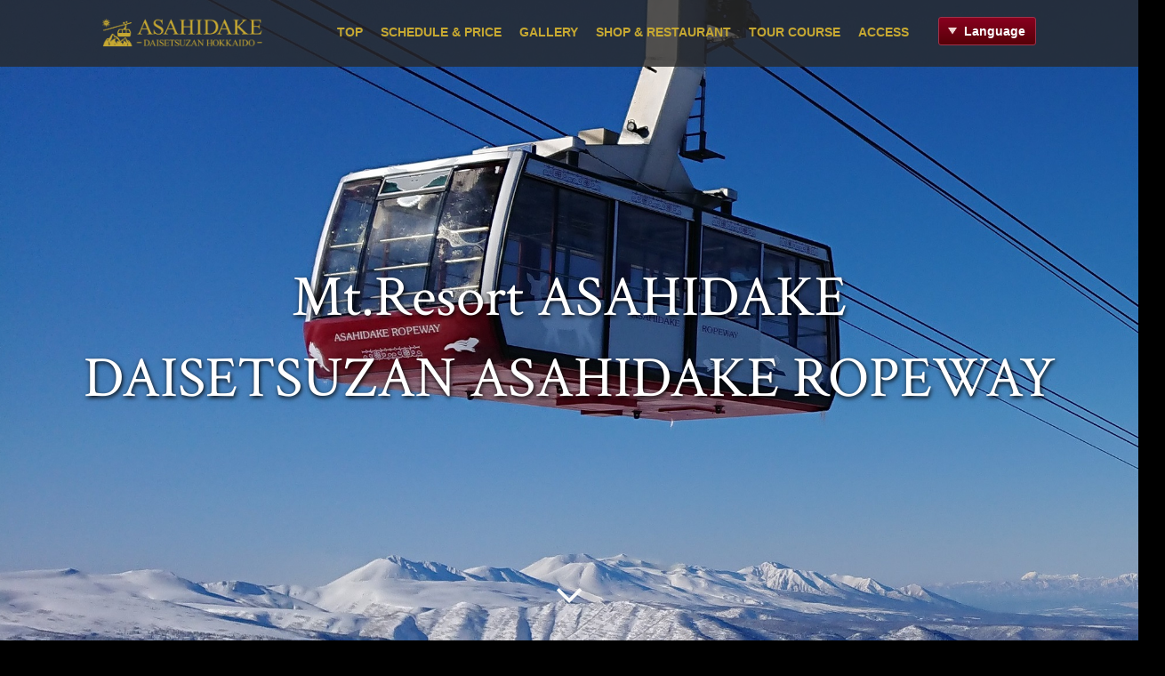

--- FILE ---
content_type: text/html; charset=UTF-8
request_url: https://asahidake.hokkaido.jp/en/
body_size: 17438
content:







<!DOCTYPE html>
<html lang="en">
<head>
  <meta charset="UTF-8">
  <meta name="viewport" content="width=device-width, initial-scale=1.0">
  <meta http-equiv="X-UA-Compatible" content="IE=edge">
  <meta name="format-detection" content="telephone=no">

  <title>Daisetsuzan Asahidake Ropeway</title>
  <meta name="description" content="">

  <meta name="Keywords" content="">
  <!-- OGP 基本共通設定 -->
  <meta property="og:title" content="Daisetsuzan Asahidake Ropeway">
  <meta property="og:type" content="website">
  <meta property="og:url" content="http://asahidake.hokkaido.jp/en/">
  <meta property="og:image" content="" />  <meta property="og:site_name" content="Daisetsuzan Asahidake Ropeway">
  <meta property="og:description" content="">
  <!--  Facebook用設定 -->
  <!-- <meta property="fb:app_id" content="App-ID（15文字の半角数字）"> -->
  <!-- Twitter共通設定 -->
  <meta name="twitter:card" content="summary_large_image">

  <link rel="profile" href="http://gmpg.org/xfn/11">
  <link rel="pingback" href="https://asahidake.hokkaido.jp/topics/xmlrpc.php">




  <link rel="stylesheet" href="https://asahidake.hokkaido.jp/topics/wp-content/themes/asahidake_custom/common.css" type="text/css" media="all" />

    <link rel='dns-prefetch' href='//ajax.googleapis.com' />
<link rel='dns-prefetch' href='//s.w.org' />
<link rel="alternate" type="application/rss+xml" title="Daisetsuzan Asahidake Ropeway &raquo; Feed" href="https://asahidake.hokkaido.jp/en/feed" />
<link rel="alternate" type="application/rss+xml" title="Daisetsuzan Asahidake Ropeway &raquo; Comments Feed" href="https://asahidake.hokkaido.jp/en/comments/feed" />
		<script type="text/javascript">
			window._wpemojiSettings = {"baseUrl":"https:\/\/s.w.org\/images\/core\/emoji\/11\/72x72\/","ext":".png","svgUrl":"https:\/\/s.w.org\/images\/core\/emoji\/11\/svg\/","svgExt":".svg","source":{"concatemoji":"https:\/\/asahidake.hokkaido.jp\/topics\/wp-includes\/js\/wp-emoji-release.min.js"}};
			!function(e,a,t){var n,r,o,i=a.createElement("canvas"),p=i.getContext&&i.getContext("2d");function s(e,t){var a=String.fromCharCode;p.clearRect(0,0,i.width,i.height),p.fillText(a.apply(this,e),0,0);e=i.toDataURL();return p.clearRect(0,0,i.width,i.height),p.fillText(a.apply(this,t),0,0),e===i.toDataURL()}function c(e){var t=a.createElement("script");t.src=e,t.defer=t.type="text/javascript",a.getElementsByTagName("head")[0].appendChild(t)}for(o=Array("flag","emoji"),t.supports={everything:!0,everythingExceptFlag:!0},r=0;r<o.length;r++)t.supports[o[r]]=function(e){if(!p||!p.fillText)return!1;switch(p.textBaseline="top",p.font="600 32px Arial",e){case"flag":return s([55356,56826,55356,56819],[55356,56826,8203,55356,56819])?!1:!s([55356,57332,56128,56423,56128,56418,56128,56421,56128,56430,56128,56423,56128,56447],[55356,57332,8203,56128,56423,8203,56128,56418,8203,56128,56421,8203,56128,56430,8203,56128,56423,8203,56128,56447]);case"emoji":return!s([55358,56760,9792,65039],[55358,56760,8203,9792,65039])}return!1}(o[r]),t.supports.everything=t.supports.everything&&t.supports[o[r]],"flag"!==o[r]&&(t.supports.everythingExceptFlag=t.supports.everythingExceptFlag&&t.supports[o[r]]);t.supports.everythingExceptFlag=t.supports.everythingExceptFlag&&!t.supports.flag,t.DOMReady=!1,t.readyCallback=function(){t.DOMReady=!0},t.supports.everything||(n=function(){t.readyCallback()},a.addEventListener?(a.addEventListener("DOMContentLoaded",n,!1),e.addEventListener("load",n,!1)):(e.attachEvent("onload",n),a.attachEvent("onreadystatechange",function(){"complete"===a.readyState&&t.readyCallback()})),(n=t.source||{}).concatemoji?c(n.concatemoji):n.wpemoji&&n.twemoji&&(c(n.twemoji),c(n.wpemoji)))}(window,document,window._wpemojiSettings);
		</script>
		<style type="text/css">
img.wp-smiley,
img.emoji {
	display: inline !important;
	border: none !important;
	box-shadow: none !important;
	height: 1em !important;
	width: 1em !important;
	margin: 0 .07em !important;
	vertical-align: -0.1em !important;
	background: none !important;
	padding: 0 !important;
}
</style>
<link rel='stylesheet' id='_tk-bootstrap-wp-css'  href='https://asahidake.hokkaido.jp/topics/wp-content/themes/asahidake/includes/css/bootstrap-wp.css' type='text/css' media='all' />
<link rel='stylesheet' id='_tk-bootstrap-css'  href='https://asahidake.hokkaido.jp/topics/wp-content/themes/asahidake/includes/resources/bootstrap/css/bootstrap.min.css' type='text/css' media='all' />
<link rel='stylesheet' id='_tk-font-awesome-css'  href='https://asahidake.hokkaido.jp/topics/wp-content/themes/asahidake/includes/css/font-awesome.min.css' type='text/css' media='all' />
<link rel='stylesheet' id='_tk-style-css'  href='https://asahidake.hokkaido.jp/topics/wp-content/themes/asahidake_custom/style.css' type='text/css' media='all' />
<script type='text/javascript' src='https://ajax.googleapis.com/ajax/libs/jquery/1.11.3/jquery.min.js'></script>
<script type='text/javascript' src='https://asahidake.hokkaido.jp/topics/wp-content/themes/asahidake/includes/resources/bootstrap/js/bootstrap.js'></script>
<script type='text/javascript' src='https://asahidake.hokkaido.jp/topics/wp-content/themes/asahidake/includes/js/bootstrap-wp.js'></script>
<link rel='https://api.w.org/' href='https://asahidake.hokkaido.jp/wp-json/' />
<link rel="canonical" href="https://asahidake.hokkaido.jp/en/" />
<link rel='shortlink' href='https://asahidake.hokkaido.jp/' />
<link rel="alternate" type="application/json+oembed" href="https://asahidake.hokkaido.jp/wp-json/oembed/1.0/embed?url=https%3A%2F%2Fasahidake.hokkaido.jp%2Fen%2F" />
<link rel="alternate" type="text/xml+oembed" href="https://asahidake.hokkaido.jp/wp-json/oembed/1.0/embed?url=https%3A%2F%2Fasahidake.hokkaido.jp%2Fen%2F&#038;format=xml" />
<link rel="alternate" href="https://asahidake.hokkaido.jp/ja/" hreflang="ja" />
<link rel="alternate" href="https://asahidake.hokkaido.jp/en/" hreflang="en" />
<link rel="alternate" href="https://asahidake.hokkaido.jp/th/" hreflang="th" />
<link rel="alternate" href="https://asahidake.hokkaido.jp/cn/" hreflang="zh-CN" />
<link rel="alternate" href="https://asahidake.hokkaido.jp/tw/" hreflang="zh-TW" />
<link rel="alternate" href="https://asahidake.hokkaido.jp/ko/" hreflang="ko" />
<link rel="alternate" href="https://asahidake.hokkaido.jp/tl/" hreflang="tl" />
<link rel="alternate" href="https://asahidake.hokkaido.jp/" hreflang="x-default" />

  <link rel='stylesheet' id='_tk-bootstrap-css' href='https://asahidake.hokkaido.jp/topics/wp-content/themes/asahidake_custom/includes/resources/bootstrap/css/bootstrap.min.css' type='text/css' media='all' />


      <script src="https://maps.googleapis.com/maps/api/js"></script>
    <script type="text/javascript" src="https://asahidake.hokkaido.jp/topics/wp-content/themes/asahidake/js/jquery.elevatezoom.js"></script>
  <script type="text/javascript" src="https://asahidake.hokkaido.jp/topics/wp-content/themes/asahidake/parallax.js"></script>
  <script type="text/javascript" src="https://asahidake.hokkaido.jp/topics/wp-content/themes/asahidake/js/jscript.js"></script>
  <script type="text/javascript" src="https://asahidake.hokkaido.jp/topics/wp-content/themes/asahidake_custom/js/std_function.js"></script>



<!-- favicon -->
<link rel="shortcut icon" href="https://asahidake.hokkaido.jp/topics/wp-content/themes/asahidake_custom/images/favicons/favicon.ico" type="image/vnd.microsoft.icon">
<link rel="icon" href="https://asahidake.hokkaido.jp/topics/wp-content/themes/asahidake_custom/images/favicons/favicon.ico" type="image/vnd.microsoft.icon">
<link rel="apple-touch-icon" sizes="57x57" href="https://asahidake.hokkaido.jp/topics/wp-content/themes/asahidake_custom/images/favicons/apple-touch-icon-57x57.png">
<link rel="apple-touch-icon" sizes="60x60" href="https://asahidake.hokkaido.jp/topics/wp-content/themes/asahidake_custom/images/favicons/apple-touch-icon-60x60.png">
<link rel="apple-touch-icon" sizes="72x72" href="https://asahidake.hokkaido.jp/topics/wp-content/themes/asahidake_custom/images/favicons/apple-touch-icon-72x72.png">
<link rel="apple-touch-icon" sizes="76x76" href="https://asahidake.hokkaido.jp/topics/wp-content/themes/asahidake_custom/images/favicons/apple-touch-icon-76x76.png">
<link rel="apple-touch-icon" sizes="114x114" href="https://asahidake.hokkaido.jp/topics/wp-content/themes/asahidake_custom/images/favicons/apple-touch-icon-114x114.png">
<link rel="apple-touch-icon" sizes="120x120" href="https://asahidake.hokkaido.jp/topics/wp-content/themes/asahidake_custom/images/favicons/apple-touch-icon-120x120.png">
<link rel="apple-touch-icon" sizes="144x144" href="https://asahidake.hokkaido.jp/topics/wp-content/themes/asahidake_custom/images/favicons/apple-touch-icon-144x144.png">
<link rel="apple-touch-icon" sizes="152x152" href="https://asahidake.hokkaido.jp/topics/wp-content/themes/asahidake_custom/images/favicons/apple-touch-icon-152x152.png">
<link rel="apple-touch-icon" sizes="180x180" href="https://asahidake.hokkaido.jp/topics/wp-content/themes/asahidake_custom/images/favicons/apple-touch-icon-180x180.png">
<link rel="icon" type="image/png" href="https://asahidake.hokkaido.jp/topics/wp-content/themes/asahidake_custom/images/favicons/android-chrome-192x192.png" sizes="192x192">
<link rel="icon" type="image/png" href="https://asahidake.hokkaido.jp/topics/wp-content/themes/asahidake_custom/images/favicons/favicon-48x48.png" sizes="48x48">
<link rel="icon" type="image/png" href="https://asahidake.hokkaido.jp/topics/wp-content/themes/asahidake_custom/images/favicons/favicon-96x96.png" sizes="96x96">
<link rel="icon" type="image/png" href="https://asahidake.hokkaido.jp/topics/wp-content/themes/asahidake_custom/images/favicons/favicon-16x16.png" sizes="16x16">
<link rel="icon" type="image/png" href="https://asahidake.hokkaido.jp/topics/wp-content/themes/asahidake_custom/images/favicons/favicon-32x32.png" sizes="32x32">
<link rel="manifest" href="https://asahidake.hokkaido.jp/topics/wp-content/themes/asahidake_custom/images/favicons/manifest.json">
<meta name="msapplication-TileColor" content="#2d88ef">
<!-- favicon -->

  <!-- googleフォント -->
  <link href='https://fonts.googleapis.com/css?family=Lora|Crimson+Text' rel='stylesheet' type='text/css'>
  <!-- googleフォント -->

  
  <script type="text/javascript">
    jQuery(function() {
      jQuery(".zoom").elevateZoom({
        zoomType : "inner",
        zoomWindowFadeIn: 500,
        zoomWindowFadeOut: 500,
        easing : true
      });
    });
  </script>


  <script type="text/javascript" src="https://asahidake.hokkaido.jp/topics/wp-content/themes/asahidake/js/syncertel.js"></script>

    <link rel="stylesheet" media="screen and (max-width:641px)" href="https://asahidake.hokkaido.jp/topics/wp-content/themes/asahidake/responsive.css">
    <link rel="stylesheet" href="//maxcdn.bootstrapcdn.com/font-awesome/4.3.0/css/font-awesome.min.css">
    <link rel="stylesheet" href="https://asahidake.hokkaido.jp/topics/wp-content/themes/asahidake_custom/amore.css" type="text/css" />


	<link rel="stylesheet" href="https://asahidake.hokkaido.jp/topics/wp-content/themes/asahidake_custom/detail.css?v=20210721013951" type="text/css" media="all" />
	<link rel="stylesheet" media="screen and (min-width:768px)" href="https://asahidake.hokkaido.jp/topics/wp-content/themes/asahidake_custom/detail_pc.css?v=20190606020901" type="text/css" media="all" />
	<link rel="stylesheet" href="https://asahidake.hokkaido.jp/topics/wp-content/themes/asahidake_custom/detail_tab.css?v=20190607012602" type="text/css" media="all" />
	<link rel="stylesheet" media="screen and (max-width:767px)" href="https://asahidake.hokkaido.jp/topics/wp-content/themes/asahidake_custom/detail_sp.css?v=20210721014112" type="text/css" media="all" />

	<!-- <link rel="stylesheet" href="https://asahidake.hokkaido.jp/topics/wp-content/themes/asahidake_custom/detail.css?v=20170906" type="text/css" media="all" />
    <link rel="stylesheet" media="screen and (min-width:768px)" href="https://asahidake.hokkaido.jp/topics/wp-content/themes/asahidake_custom/detail_pc.css?v=20170906" type="text/css" media="all" />
    <link rel="stylesheet" href="https://asahidake.hokkaido.jp/topics/wp-content/themes/asahidake_custom/detail_tab.css?v=20170906" type="text/css" media="all" />
    <link rel="stylesheet" media="screen and (max-width:767px)" href="https://asahidake.hokkaido.jp/topics/wp-content/themes/asahidake_custom/detail_sp.css?v=20170906" type="text/css" media="all" /> -->



  <style type="text/css">
          .site-navigation{position:fixed;}
    
  .fa, .wp-icon a:before {display:inline-block;font:normal normal normal 14px/1 FontAwesome;font-size:inherit;text-rendering:auto;-webkit-font-smoothing:antialiased;-moz-osx-font-smoothing:grayscale;transform:translate(0, 0)}
  .fa-phone:before, .wp-icon.wp-fa-phone a:before {content:"\f095"; margin-right:5px;}

  body { font-size:14px; }
  a {color: #887632;}
  a:hover {color: #AAAAAA;}
  #global_menu ul ul li a{background:#887632;}
  #global_menu ul ul li a:hover{background:#AAAAAA;}
  #previous_next_post a:hover{
    background: #AAAAAA;
  }
  .social-icon:hover{
    background-color: #887632 !important;
  }
  .up-arrow:hover{
    background-color: #887632 !important;
  }

  .menu-item:hover *:not(.dropdown-menu *){
    color: #887632 !important;
  }
  .menu-item a:hover{
    color: #887632 !important;
  }
  .button a, .pager li > a, .pager li > span{
    background-color: #AAAAAA;
  }
  .button a:hover, .pager li > a:hover{
    background-color: #887632;
  }
  .button-green a{
    background-color: #887632;
  }
  .button-green a:hover{
    background-color: #887632;
  }
  .timestamp{
    color: #887632;
  }
  .blog-list-timestamp{
    color: #887632;
  }

  .first-h1{
    color: #FFFFFF;
    text-shadow: 1px 2px 5px #000000 !important;
  }
  .second-body, .second-body{
    color: #333333;
  }
  .top-headline.third_headline{
      color: #FFFFFF;
      text-shadow: 0px 0px 10px #666666;
  }
  .top-headline.fourth_headline{
      color: #FFFFFF;
      text-shadow: 0px 0px 10px #666666;
  }
  .top-headline.fifth_headline{
      color: #FFFFFF;
      text-shadow: 0px 0px 10px #666666;
  }

  .top-headline{
      color: #FFFFFF;
      text-shadow: 0px 0px 10px #666666;
  }

  .thumb:hover:after{
      box-shadow: inset 0 0 0 7px #887632;
  }


    p { word-wrap:break-word; }
  
  
  </style>

<!-- Magnific Popup core CSS file -->
<link rel="stylesheet" href="https://asahidake.hokkaido.jp/topics/wp-content/themes/asahidake_custom/js/magnific-popup/magnific-popup.css">
<!-- Magnific Popup core JS file -->
<script src="https://asahidake.hokkaido.jp/topics/wp-content/themes/asahidake_custom/js/magnific-popup/jquery.magnific-popup.min.js"></script>

<script>
$(document).ready(function() {
 $('.open-popup-link').magnificPopup({
   type:'inline'
 });
});
</script>

<!-- facebook -->
<script>
//facebookの生成の後に、スクロールを実行する為の記述をfacebook生成周りに追加
window.onload = function() {//ページを読み込み終わってから発動
	var urlHash = location.hash;//URLからIDを取得
	var sW = window.innerWidth;//ページの横幅取得

	//facebookここから
	//ページをスクロールする前にFacebookの欄を生成
	var scrollFb = $.when(function(d, s, id) {
		var js, fjs = d.getElementsByTagName(s)[0];
		if (d.getElementById(id)) return;
		js = d.createElement(s); js.id = id;
		js.src = "//connect.facebook.net/en_US/sdk.js#xfbml=1&version=v2.6";
		fjs.parentNode.insertBefore(js, fjs);
		}(document, 'script', 'facebook-jssdk')
	);
	//facebookここまで

	//Facebookの欄を生成後、アンカーリンクの所までスクロール
	scrollFb.done(function() {
		// console.log(urlHash);
		if (urlHash == '#SCHEDULE' || urlHash == '#GALLERY' || urlHash == '#SHOP' || urlHash == '#TOUR' || urlHash == '#ACCESS' ) {//URLのIDと合った場合
			if(sW >= '768'){//PCの場合
				setTimeout(function(){$("html,body").animate({scrollTop:$(urlHash).offset().top },'fast')},2000);
			} else if(sW <= '767'){//SPの場合
				setTimeout(function(){$("html,body").animate({scrollTop:$(urlHash).offset().top },'fast')},2700);
			}
		}
	});
}
</script>

<!-- Google tag (gtag.js) -->
<script async src="https://www.googletagmanager.com/gtag/js?id=G-XJF6376V7T"></script>
<script>
  window.dataLayer = window.dataLayer || [];
  function gtag(){dataLayer.push(arguments);}
  gtag('js', new Date());

  gtag('config', 'G-XJF6376V7T');
</script>

</head>

<body id="en_page" class="home page-template page-template-page page-template-page-php page page-id-10849">
	<!-- google analytics -->
	<script>
	  (function(i,s,o,g,r,a,m){i['GoogleAnalyticsObject']=r;i[r]=i[r]||function(){
	  (i[r].q=i[r].q||[]).push(arguments)},i[r].l=1*new Date();a=s.createElement(o),
	  m=s.getElementsByTagName(o)[0];a.async=1;a.src=g;m.parentNode.insertBefore(a,m)
	  })(window,document,'script','https://www.google-analytics.com/analytics.js','ga');

	  ga('create', 'UA-81292910-1', 'auto');
	  ga('send', 'pageview');

	</script>
	<!-- google analytics -->
  
  <div id="verytop"></div>
  <nav id="header" class="site-navigation">
      <div class="container">
      <div class="row">
        <div class="site-navigation-inner col-xs-120 no-padding" style="padding:0px">
          <div class="navbar navbar-default">
            <div class="navbar-header">
              <button type="button" class="navbar-toggle" data-toggle="collapse" data-target=".navbar-collapse" style='z-index:3000'>
                <span class="sr-only">Toggle navigation </span>
                <span class="icon-bar"></span>
                <span class="icon-bar"></span>
                <span class="icon-bar"></span>
              </button>

              <div id="logo-area">
                <div id='logo_image'>
<h1 id="logo" style="top:19px; left:0px;"><a href=" https://asahidake.hokkaido.jp/en/" title="Daisetsuzan Asahidake Ropeway" data-label="Daisetsuzan Asahidake Ropeway"><img class="h_logo" src="https://asahidake.hokkaido.jp/topics/wp-content/uploads/tcd-w/logo.png?1768952928" alt="Daisetsuzan Asahidake Ropeway" title="Daisetsuzan Asahidake Ropeway" /></a></h1>
</div>
                              </div>

            </div>

            <!-- The WordPress Menu goes here -->
            <div class="pull-right right-menu">
                            <div class="collapse navbar-collapse"><ul id="main-menu" class="nav navbar-nav"><li id="menu-item-14" class="menu-item menu-item-type-custom menu-item-object-custom menu-item-14"><a title="TOP" href="/#TOP">TOP</a></li>
<li id="menu-item-13" class="menu-item menu-item-type-custom menu-item-object-custom menu-item-13"><a title="SCHEDULE &amp; PRICE" href="/#SCHEDULE">SCHEDULE &#038; PRICE</a></li>
<li id="menu-item-10" class="menu-item menu-item-type-custom menu-item-object-custom menu-item-has-children menu-item-10 dropdown"><a title="GALLERY" href="/#GALLERY" data-toggle="dropdown" class="dropdown-toggle" aria-haspopup="true">GALLERY <span class="caret"></span></a>
<ul role="menu" class=" dropdown-menu">
	<li id="menu-item-1774" class="menu-item menu-item-type-post_type menu-item-object-page menu-item-1774"><a title="SPRING" href="https://asahidake.hokkaido.jp/en/gallery/spring">SPRING</a></li>
	<li id="menu-item-1773" class="menu-item menu-item-type-post_type menu-item-object-page menu-item-1773"><a title="SUMMER" href="https://asahidake.hokkaido.jp/en/gallery/summer">SUMMER</a></li>
	<li id="menu-item-1772" class="menu-item menu-item-type-post_type menu-item-object-page menu-item-1772"><a title="AUTUMN" href="https://asahidake.hokkaido.jp/en/gallery/autumn">AUTUMN</a></li>
	<li id="menu-item-1771" class="menu-item menu-item-type-post_type menu-item-object-page menu-item-1771"><a title="WINTER" href="https://asahidake.hokkaido.jp/en/gallery/winter">WINTER</a></li>
</ul>
</li>
<li id="menu-item-15" class="menu-item menu-item-type-custom menu-item-object-custom menu-item-15"><a title="SHOP &amp; RESTAURANT" href="/#SHOP">SHOP &#038; RESTAURANT</a></li>
<li id="menu-item-11" class="menu-item menu-item-type-custom menu-item-object-custom menu-item-11"><a title="TOUR COURSE" href="/#TOUR">TOUR COURSE</a></li>
<li id="menu-item-12" class="menu-item menu-item-type-custom menu-item-object-custom menu-item-12"><a title="ACCESS" href="/#ACCESS">ACCESS</a></li>
</ul></div>              
			  <!-- 言語切り替えボタン -->
  			<div class="langBtnArea">
  				<div class="nowBtnBg"><p class="nowBtn"><i class="fa fa-2x "></i>Language</p></div>

	  


	  	

	  			  		<p class="otherBtn on">
	  			English	  		</p>

	  		
	  


	  	

	  		
	  


	  	

	  		
	  


	  	

	  		
	  


	  	

	  		
	  


	  	

	  		
	  


	  	

	  		
	  

	  <!-- 静的ここから -->
	  
	  	<p class="otherBtn"><a href="/ja/">日本語</a></p>
	  	<p class="otherBtn"><a href="/cn/">简体字</a></p>
	  	<p class="otherBtn"><a href="/tw/">繁體字</a></p>
	  	<p class="otherBtn"><a href="/ko/">한국어</a></p>
	  	<p class="otherBtn"><a href="/th/">ภาษาไทย</a></p>
	  	<p class="otherBtn"><a href="/tl/">Tagalog</a></p>
	  	<!--<p class="otherBtn"><a href="/id/">Bahasa Indonesia</a></p> -->


	  

	  <!-- 静的ここまで -->



	  			</div>
  			<!-- 言語切り替えボタン -->



            </div>

          </div><!-- .navbar -->
        </div>
      </div>
    </div><!-- .container -->
  </nav><!-- .site-navigation -->

<div class="main-content">
  
	<div>
	 <div class="row">

		<div class="col-xs-120 no-padding">
			 <div class="row" style="margin:auto 0;">


 
 


				<div id="verytop"></div>


				<div class="main-content">

					<div id="site-cover"></div>
					<section>
						<!-- メイン画像エリアここから -->

						
						<div class="slider heightasviewport has-background" data-order='0' data-parallax="scroll" data-image-src="https://asahidake.hokkaido.jp/topics/wp-content/uploads/2024/05/36-2.jpg"></div>

						
						<!-- メイン画像エリアここまで -->

						<div id="topcover" class="topcover heightasviewport">
							<div class="text-center verticalcentersplash amore-welcome-center">
								<h2 class="first-h1">
									Mt.Resort ASAHIDAKE<br>DAISETSUZAN <br class="sp_br">ASAHIDAKE ROPEWAY									<!-- <p class="pcMainTxt"><img src="/topics/wp-content/themes/asahidake_custom/images/index/ja/main_txt.png" alt=""></p> -->
									<!-- <p class="spMainTxt"><img src="/topics/wp-content/themes/asahidake_custom/images/index/ja/main_txt_sp.png" alt=""></p> -->
								</h2>
							</div>
						</div>

						<div class="topcover heightasviewport" style="opacity:1;-ms-transform:translate(0px,0px);-webkit-transform:translate(0px,0px);transform:translate(0px,0px);"></div>
						<div id="top" class="heightasviewport" style="opacity:1; background:transparent">
							<a href="#SCHEDULE" class="animate"><div class="down-arrow bounce"><span class="fa fa-angle-down"></span></div></a>
						</div>
					</section>

					<!-- TOPここから -->
					<section>

						<div id="first" class="">
							<div class="container pdWrap">
								<div class="row">
									<div class="col-xs-120 no-padding">
										<!-- 自由入力エリア -->
										<!-- 各言語 -->
																				<!-- 自由入力エリア -->

										<!-- 運行時間ここから -->
																				<!-- 運行時間ここまで -->

																				<!-- 運行状況ここから -->
										<div class="OperationStatusArea02 operationStatus01">
											<div class="OperationStatusinner02 clearfix">
												<div class="OperationStatusIcon">
													<p><img src="/topics/wp-content/themes/asahidake_custom/images/index/os_icon01.png" alt=""></p>
												</div>
												<div class="OperationStatus">
													<p class="OperationTit1">Ropeway Operation status</p>
													<p class="statusTxt">
														Currently in service 													</p>
												</div>
											</div>
										</div>
										<!-- 運行状況ここまで -->
										
																				<!-- 運行時間ここから -->
										<div class="opeTimeArea">
										

<div class="container operationTime">
	<div class="opeTimeTitBox today clearfix">
		<p class="timeIcon"><img src="/topics/wp-content/themes/asahidake_custom/images/index/time_icon.png" alt=""></p>
		<p class="timeTit">Ropeway operation hours for today<span class="dateTxt">2026/01/21</span><br class="pcNone"></p>
	</div>
	<div class="opeTimeTxt">

		<div class="opeTimeTxtIn clearfix">
			<table>
				<tr>
					<th class="firstTit">First run<br><span>(upward-bound)</span></th>
					<td class="firstTime">9:00<span>am</span></td>
				</tr>
			</table>

			<p class="pc_area"><img src="/topics/wp-content/themes/asahidake_custom/images/index/time_arrow.png" alt=""></p>
			<p class="sp_area"><img src="/topics/wp-content/themes/asahidake_custom/images/index/time_arrow_sp.png" alt=""></p>

			<table>
				<tr>
					<th class="lastTit">Last run<br><span>(downward-bound)</span></th>
					<td class="lastTime">3:40<span>pm</span></td>
				</tr>
			</table>
	 	</div>
	 </div>
</div>


										</div>
										<!-- 運行時間ここまで -->
										
									</div>
								</div>
								<div class="row">
									<div class="col-xs-120 no-padding">

										<div class="column2 clearfix">
											<!-- ライブカメラエリアここから -->
											<div class="col-sm-60">
												<div class="row">
													<div class="liveCameraArea">
														<h3 class="tit">LIVE IMAGES OF MT.ASAHIDAKE</h3>
														<div class="liveCameraAreaIn">

															<p class="CameraArea">
																<a href="javascript:OpenWin1()"><img src="https://webcam.wakasagroup.com/asahidake_webcam_now.jpg" class="wd100" alt="LIVE IMAGES OF MT.ASAHIDAKE"></a>
															</p>

															<p class="mt5">Image from the Summit station（Click to enlarge image）</p>
															<p class="redBtn mt10">
																<a href="http://www.town.higashikawa.hokkaido.jp/intl/en/" target="_blank">All images are provided<br class="tabBr"> by Photo Town Higashikawa</a>
															</p>
														</div>
													</div>
												</div>
											</div>
											<!-- ライブカメラエリア ここまで -->

											<!-- 現在の旭岳の気象情報エリアここから -->
											<div class="col-sm-60 spmt30">
												<div class="row">
													<div class="rightNowArea">
														<div class="titArea">
															<img src="/topics/wp-content/themes/asahidake_custom/images/index/right_now_border.gif" class="topBorder" alt="">
															<h3 class="tit">RIGHT NOW</h3>
														</div>
														<div class="rightNowAreaIn mt15">
															<table class="goldTable">
																<tbody>
																	<tr>
																		<th colspan="2" class="tableTit">
																			<p>
																				Current Status of Mt.Asahidake																			</p>
																			<p class="fsS80 mt5">
																				Current Weather Conditions at Sugatami Station (altitude 1,600m)																			</p>
																			<!-- 現在の日時ここから -->
																			<p class="fsS80 mt5">
																																								January 21, 2026 8:00 am																																							</p>
																			<!-- 現在の日時ここまで -->
																		</th>
																	</tr>

																	<!-- 天候ここから -->
																	<tr>
																		<th class="wd01">Weather</th>
																		<td>
																																				Snow																																				</td>
																	</tr>

																	<!-- 気温ここから -->
																	<tr>
																		<th class="wd01">Temperature</th>
																		<td>
																																						-18&#8451;
																																					</td>
																	</tr>

																	<!-- 風速ここから -->
																	<tr>
																		<th>Wind Speed</th>
																		<td>
																																						4m/s																																					</td>
																	</tr>

																	<!-- 視界ここから -->
																	<tr>
																		<th>Visibility</th>
																		<td>
																																						Poor																																					</td>
																	</tr>

																	<!-- 積雪ここから -->
																																		<tr>
																		<th>Snow Depth</th>
																		<td>
																																						250cm																																					</td>
																	</tr>
																	
																</tbody>
															</table>

															<!-- ロープウェイ運行間隔・注意事項ここから -->
															<!-- <div class="txtArea mt10">

																<div class="noteBox">
																	<p class="noteTxt">
																		Schedules of Ropeway Operation																	</p>
																	<p>From June 1 to October 20 : every 15 min. at :00, :15, :30, :45<br>From October 21, to November 10, From December 11, to May 31 : every 20 min. at : 20 min such as :00, :20, :40</p>
																</div>
															</div> -->
															<!-- ロープウェイ運行間隔・注意事項ここまで -->

														</div>
													</div>
												</div>
											</div>
											<!-- 現在の旭岳の気象情報エリアここまで -->
										</div>

										<!-- 大雪山への入山に関しまして -->
										<div class="txtArea noteBox2">
											<p class="noteTxt">About climbing the Daisetsuzan mountain range</p>
											<p class="noteTxt2"><span>While now it is the popular season to enjoy hiking in the Daisetsuzan Range,visitors are reminded to double check the mountain conditions before you leave to prevent accidents.</span>
	<span>It should be noted that the weather is unsteady and can change rapidly.Even if it is sunny when you start to climb the mountain, it is not unusual that the weather will suddenly change and the vision can become blurry. </span>

	<span>During hiking or climbing, if you think that "I do not know the route" or "I got lost" please call the police for help immediately as it is the sign of mountain distress. Please call 110 to report an accident to the police call center for rescue.</span>

	<span>Careful planning and adequate equipment for winter mountain climbing is required in order to prevent accidents. Always check the local weather and avalanche forecasts before you climb.</span></p>
										</div>

										<div class="column2 clearfix mt50 spmt30">

											<div class="col-sm-60">
												<div class="row">
													<div class="liveCameraArea">
														<div class="facebookArea mt0">
															<h3><img src="/topics/wp-content/themes/asahidake_custom/images/index/sns_fb.png" alt="ASAHIDAKE Facebook"></h3>

																<div class="fb-page" data-href="https://www.facebook.com/asahidakeropeway/" data-tabs="timeline" data-width="500" data-height="440" data-small-header="true" data-adapt-container-width="true" data-hide-cover="false" data-show-facepile="false"><blockquote cite="https://www.facebook.com/asahidakeropeway/" class="fb-xfbml-parse-ignore"><a href="https://www.facebook.com/asahidakeropeway/">Asahidake Ropeway 大雪山旭岳ロープウェイ</a></blockquote></div>

														</div>
													</div>
												</div>
											</div>

											<!-- SNSArea ここから -->
											<div class="col-sm-60 spmt30">
												<div class="row">
													<ul class="snsBnrArea mainBnrArea">
														<li>
															<a href="https://twitter.com/asahidake_2291" target="_blank">
																<img src="/topics/wp-content/themes/asahidake_custom/images/index/bnr_sns_tw.png" alt="Twitter">
															</a>
														</li>
														<li>
															<a href="https://www.instagram.com/asahidakeropeway/" target="_blank">
																<img src="/topics/wp-content/themes/asahidake_custom/images/index/bnr_sns_ig.png" alt="Instagram">
															</a>
														</li>
														<li>
															<a href="https://www.youtube.com/channel/UCQSZ-bBe--O8RKpWx3su4Tg" target="_blank">
																<img src="/topics/wp-content/themes/asahidake_custom/images/index/bnr_sns_yt.png" alt="Youtube">
															</a>
														</li>
													</ul>
												</div>
											</div>
											<!-- SNSArea ここまで -->

										</div>
									</div>
								</div>

								<!-- Youtube動画ここから -->
								<div class="row youtubeAreaWrap">
									<div class="col-xs-120 no-padding youtubeArea">
										<iframe class="youtube_movie" width="1050"
										src="https://www.youtube.com/embed/d0MCMmmLnqc?si=5mTrdxWehlZeYwkgrel=0"
										title="冬の大雪山旭岳 Asahidake in winter" frameborder="0" allow="accelerometer; autoplay; clipboard-write; encrypted-media; gyroscope; picture-in-picture; web-share"
										referrerpolicy="strict-origin-when-cross-origin" allowfullscreen></iframe>
									</div>
									<div class="col-xs-120 no-padding youtubeArea">
										<iframe class="youtube_movie" width="1050"
										src="https://www.youtube-nocookie.com/embed/XrLA81jTN9A?si=U5Qxf-9DT6cEmlls&rel=0"
										title="夏の大雪山旭岳 Asahidake in summer" frameborder="0"
										allow="accelerometer; autoplay; clipboard-write; encrypted-media; gyroscope; picture-in-picture; web-share"
										referrerpolicy="strict-origin-when-cross-origin" allowfullscreen></iframe>
									</div>
									<div class="col-xs-120 no-padding youtubeArea">
										<iframe class="youtube_movie" width="1050"
										src="https://www.youtube.com/embed/WDNB_g8NJEg?si=v1Ovc3Aut_SxBrtQ"
										title="秋の大雪山旭岳 Asahidake in autumn" frameborder="0"
										allow="accelerometer; autoplay; clipboard-write; encrypted-media; gyroscope; picture-in-picture; web-share"
										referrerpolicy="strict-origin-when-cross-origin" allowfullscreen></iframe>
									</div>
									<div class="col-xs-120 no-padding youtubeArea">
										<iframe class="youtube_movie" width="1050"
										src="https://www.youtube.com/embed/P8kBSAKoIU4?si=h2ZJvMKnMLc2lYEwrel=0"
										title="Asahidake Ropweay PV-En" frameborder="0"
										allow="accelerometer; autoplay; clipboard-write; encrypted-media; gyroscope; picture-in-picture; web-share" referrerpolicy="strict-origin-when-cross-origin"
										allowfullscreen></iframe>
									</div>
								</div>
								<!-- Youtube動画ここまで -->

						</div>
					</section>
					<!-- TOPここまで -->


															

					<!-- SCHEDULE & PRICEここから -->
<section>
	<div id="SCHEDULE">
		<div class="amore-divider romaji" data-image-src="/topics/wp-content/themes/asahidake_custom/images/index/img01.jpg" data-parallax="scroll" data-speed="0.6">
			<div class="container sppb0">
				<div class="row">
					<div class="col-xs-120 no-padding">
						<h2 class="invisibletexteffect animate offsetted top-headline fifth_headline">SCHEDULE &amp; PRICE</h2></div>
				</div>
			</div>
		</div>
		<div id="second" class="container pdWrap">
			<div class="row">
				<div class="col-xs-120 no-padding">
					<h3 class="tit02">Fares (incl. consumption tax)</h3>
					<!-- Fares for individuals「普通運賃」ここから -->
					<div class="tableArea">
						<table class="goldTable priceTable mt20">
							<tbody>
								<tr>
									<th class="tableTit wd02 mainTit" rowspan="2">Fares for individuals</th>
									<th class="tableTit02 spNone" colspan="2">Regular season (Nov.1 to May.31)</th>
									<th class="tableTit02 spNone" colspan="2">Peak Season (Jun.1 to Oct.31)</th>
								</tr>
								<tr>
									<th class="tableTit02 spNone">Round-trip</th>
									<th class="tableTit02 spNone">One-way</th>
									<th class="tableTit02 spNone">Round-trip</th>
									<th class="tableTit02 spNone">One-way</th>
								</tr>
								<tr>
									<th>Junior High School students and older</th>
									<th class="tableTit03 pcNone">Regular season (Nov.1 to May.31)</th>
									<td>2,800 yen</td>
									<td>1,700 yen</td>
									<th class="tableTit03 pcNone">Peak Season (Jun.1 to Oct.31)</th>
									<td>3,500 yen</td>
									<td>2,200 yen</td>
								</tr>
								<tr>
									<th>Elementary students</th>
									<th class="tableTit03 pcNone">Regular season (Nov.1 to May.31)</th>
									<td>1,750 yen</td>
									<td>1,100 yen</td>
									<th class="tableTit03 pcNone">Peak Season (Jun.1 to Oct.31)</th>
									<td>1,750 yen</td>
									<td>1,100 yen</td>
								</tr>
							</tbody>
						</table>
					</div>
					<!-- Fares for individuals「普通運賃」ここまで -->
					<div class="moreBtnArea pcNone">
						<p class="moreBtn">Other Fares</p>
					</div>
					<div class="moreContArea fareArea">
						<!-- Fares for groups「団体運賃」ここから -->
						<div class="tableArea">
							<table class="goldTable priceTable pcmt20">
								<tbody>
									<tr>
										<th class="tableTit wd02 mainTit" rowspan="2">Fares for groups</th>
										<th class="tableTit02 spNone" colspan="2">Regular season (Nov.1 to May.31)</th>
										<th class="tableTit02 spNone" colspan="2">Peak Season (Jun.1 to Oct.31)</th>
									</tr>
									<tr>
										<th class="tableTit02 spNone">Round-trip</th>
										<th class="tableTit02 spNone">One-way</th>
										<th class="tableTit02 spNone">Round-trip</th>
										<th class="tableTit02 spNone">One-way</th>
									</tr>
									<tr>
										<th class="wd05">Junior High School students and older<span class="pcNone"> (General)</span></th>
										<th class="tableTit03 pcNone">Regular season (Nov.1 to May.31)</th>
										<td>2,500 yen</td>
										<td>1,500 yen</td>
										<th class="tableTit03 pcNone">Peak Season (Jun.1 to Oct.31)</th>
										<td>3,200 yen</td>
										<td>2,000 yen</td>
									</tr>
									<tr>
										<th class="wd05">Elementary students<span class="pcNone"> (General)</span></th>
										<th class="tableTit03 pcNone">Regular season (Nov.1 to May.31)</th>
										<td>1,600 yen</td>
										<td>1,000 yen</td>
										<th class="tableTit03 pcNone">Peak Season (Jun.1 to Oct.31)</th>
										<td>1,600 yen</td>
										<td>1,000 yen</td>
									</tr>
								</tbody>
							</table>
						</div>
						<!-- Fares for groups「団体運賃」ここまで -->
						<!-- Special Fare for Disabled People「身障者運賃」ここから -->
						<div class="tableArea">
							<table class="goldTable priceTable mt20">
								<tbody>
									<tr>
										<th class="tableTit wd02 mainTit" rowspan="2">Special Fares for Disabled People<br />(a disability certificate must be shown)</th>
										<th class="tableTit02 spNone" colspan="2">Regular season (Nov.1 to May.31)</th>
										<th class="tableTit02 spNone" colspan="2">Peak Season (Jun.1 to Oct.31)</th>
									</tr>
									<tr>
										<th class="tableTit02 spNone">Round-trip</th>
										<th class="tableTit02 spNone">One-way</th>
										<th class="tableTit02 spNone">Round-trip</th>
										<th class="tableTit02 spNone">One-way</th>
									</tr>
									<tr>
										<th>Junior High School students and older</th>
										<th class="tableTit03 pcNone">Regular season (Nov.1 to May.31)</th>
										<td>1,400 yen</td>
										<td>850 yen</td>
										<th class="tableTit03 pcNone">Peak Season (Jun.1 to Oct.31)</th>
										<td>1,750 yen</td>
										<td>1,100 yen</td>
									</tr>
									<tr>
										<th>Elementary students</th>
										<th class="tableTit03 pcNone">Regular season (Nov.1 to May.31)</th>
										<td>900 yen</td>
										<td>550 yen</td>
										<th class="tableTit03 pcNone">Peak Season (Jun.1 to Oct.31)</th>
										<td>900 yen</td>
										<td>550 yen</td>
									</tr>
								</tbody>
							</table>
						</div>
						<!-- Special Fare for Disabled People「身障者運賃」ここまで -->
					</div>
					<div class="noteArea pcmt30 spmt20">
						<ul class="pcmt20 spmt10 indentBox">
							<li>Note:</li>
							<!--<li class="attention">※Payment by credit card is not accepted.</li>-->
							<li class="attention">※Children under elementary school age (infants and toddlers) are free of charge. (Limited to one child per adult.)</li>
							<li>※Guides for individuals or groups will be charged as adults.</li>
							<li>※In order to prevent mountain accidents, purchase of upward-bound one-way ticket (From Base station to Sugatami station) are not available after 4pm from June to August and after 3pm from the end of August to October. (The dates and times are subject
								to change.)</li>
							<li>※Assistants to disabled people are eligible for the special fares for disabled people (one assistant per disabled person) if the disabled person’s certificate specifies that nurse care is required.</li>
							<li>※An extra charge may be added for taking bigger size belongings onto the tram car. In some cases, taking the belongings in the tram car may be refused.</li>
							<li>※Drivers for sightseeing taxi may ride free of charge if advance notice is provided. Those who do not provide advance notice will be charged.</li>
						<!--	<li>※For more information, please feel free to contact us at <a href="tel:0166-68-9111">0166-68-9111.</a></li>-->
						</ul>
					</div>
					<!-- TIMETABLEエリアここから -->
					<div id="TIMETABLE" class="pcmt30">
						<div class="moreBtnArea">
							<p class="moreBtn">Mt.Asahidake Ropeway Timetable</p>
						</div>
						<div class="moreContArea" style="display: none;">
							<div>
								<!-- Operating Hours「営業時間」ここから -->
								<!--
<div class="tableArea">
<table class="goldTable OperatingTable">
<tbody>
<tr>
<th rowspan="2" class="tableTit wd06 mainTit">Operating Hours</th>
<th colspan="2" class="tableTit02 spNone">Weekdays</th>
<th colspan="2" class="tableTit02 spNone">Saturday, Sunday and Holiday</th>
</tr>
<tr>
<th class="tableTit02 spNone">First run (upward-bound)</th>
<th class="tableTit02 spNone">Last run (downward-bound)</th>
<th class="tableTit02 spNone">First run (upward-bound)</th>
<th class="tableTit02 spNone">Last run (downward-bound)</th>
</tr>
<tr>
<th>July 1 - July 15</th>
<th class="tableTit03 pcNone">Weekdays</th>
<td>6:30am</td>
<td>5:30pm</td>
<th class="tableTit03 pcNone">Saturday, Sunday and Holiday</th>
<td>6:00am</td>
<td>6:00pm</td>
</tr>
<tr>
<th>July 16 - July 31</th>
<th class="tableTit03 pcNone">Weekdays</th>
<td>6:00am</td>
<td>6:00pm</td>
<th class="tableTit03 pcNone">Saturday, Sunday and Holiday</th>
<td>6:00am</td>
<td>6:00pm</td>
</tr>
<tr>
<th>August 1 - August 26</th>
<th class="tableTit03 pcNone">Weekdays</th>
<td>6:30am</td>
<td>5:30pm</td>
<th class="tableTit03 pcNone">Saturday, Sunday and Holiday</th>
<td>6:00am</td>
<td>6:00pm</td>
</tr>
<tr>
<th>August 27 to September 30</th>
<th class="tableTit03 pcNone">Weekdays</th>
<td>6:30am</td>
<td>5:30pm</td>
<th class="tableTit03 pcNone">Saturday, Sunday and Holiday</th>
<td>6:00am</td>
<td>5:30pm</td>
</tr>
<tr>
<th>October 1 to October 23</th>
<th class="tableTit03 pcNone">Weekdays</th>
<td>8:00am</td>
<td>5:00pm</td>
<th class="tableTit03 pcNone">Saturday, Sunday and Holiday</th>
<td>8:00am</td>
<td>5:00pm</td>
</tr>
<tr>
<th>October 24 to November 10</th>
<th class="tableTit03 pcNone">Weekdays</th>
<td>9:00am</td>
<td>4:00pm</td>
<th class="tableTit03 pcNone">Saturday, Sunday and Holiday</th>
<td>9:00am</td>
<td>4:00pm</td>
</tr>
</tbody>
</table>
</div>
//-->
								<!-- Operating Hours「営業時間」ここまで -->
								<div class="timeArea clearfix">
									<ul class="time">
										<li class="left_A">First run (upward-bound) 9:00am &#8211; Last run (downward-bound) 4:00pm</li>
										<li class="left_B">First run (upward-bound) 9:00am &#8211; Last run (downward-bound) 5:00pm</li>
										<li class="left_C">First run (upward-bound) 8:00am &#8211; Last run (downward-bound) 5:00pm</li>
										<li class="left_D">First run (upward-bound) 6:30am &#8211; Last run (downward-bound) 5:30pm</li>
									</ul>
									<ul class="time">
										<li class="left_E">First run (upward-bound) 6:00am &#8211; Last run (downward-bound) 5:30pm</li>
										<li class="left_F">First run (upward-bound) 6:00am &#8211; Last run (downward-bound) 6:00pm</li>
										<li class="left_G">First run (upward-bound) 9:00am &#8211; Last run (downward-bound) 3:40pm</li>
										<!-- <li class="left_X">Temporarily closed due to maintenance</li> -->
										<li class="left_X">Temporarily closed</li>
									</ul>
								</div>
								<div class="txt mt20">
									<p class="mt10">●Travel Time</p>
									<p>Approximately 10 min. one-way</p>
									<p>●Schedules of Ropeway Operation</p>
									<p>From June 1 to October 20 : every15 min. at :00, :15, :30, :45<br />From October 21 to May 31 : every 20 min. at :00, :20, :40</p>
								</div>
								<!-- カレンダーエリアここから -->
								<div class="calendarTableAreaWrap clearfix">

									<!-- calendarTableArea 6月 -->
                                                                        <!--
									<div class="calendarTableArea">
										<table class="calendarTable">
											<tbody>
												<tr>
													<th class="tableTit" colspan="7">Operating Schedule for June 2025</th>
												</tr>
												<tr>
													<th>Sun</th>
													<th>Mon</th>
													<th>Tue</th>
													<th>Wed</th>
													<th>Thurs</th>
													<th>Fri</th>
													<th>Sat</th>
												</tr>
												<tr>
													<td class="color_C">1<br />C</td>
													<td class="color_C">2<br />C</td>
													<td class="color_C">3<br />C</td>
													<td class="color_C">4<br />C</td>
													<td class="color_C">5<br />C</td>
													<td class="color_C">6<br />C</td>
													<td class="color_C">7<br />C</td>
												</tr>
												<tr>
													<td class="color_C">8<br />C</td>
													<td class="color_C">9<br />C</td>
													<td class="color_C">10<br />C</td>
													<td class="color_C">11<br />C</td>
													<td class="color_C">12<br />C</td>
													<td class="color_C">13<br />C</td>
													<td class="color_C">14<br />C</td>
												</tr>
												<tr>
													<td class="color_C">15<br />C</td>
													<td class="color_C">16<br />C</td>
													<td class="color_C">17<br />C</td>
													<td class="color_C">18<br />C</td>
													<td class="color_C">19<br />C</td>
													<td class="color_C">20<br />C</td>
													<td class="color_D">21<br />D</td>
												</tr>
												<tr>
													<td class="color_D">22<br />D</td>
													<td class="color_D">23<br />D</td>
													<td class="color_D">24<br />D</td>
													<td class="color_D">25<br />D</td>
													<td class="color_D">26<br />D</td>
													<td class="color_D">27<br />D</td>
													<td class="color_D">28<br />D</td>
												</tr>
												<tr>
													<td class="color_D">29<br />D</td>
													<td class="color_D">30<br />D</td>
													<td class="none"> </td>
													<td class="none"> </td>
													<td class="none"> </td>
													<td class="none"> </td>
													<td class="none"> </td>
												</tr>
											</tbody>
										</table>
									</div>
                                                                        -->
									<!-- calendarTableBrea 6月 -->

									<!-- calendarTableArea 7月 -->
                                                                        <!--
									<div class="calendarTableArea">
										<table class="calendarTable">
											<tbody>
												<tr>
													<th class="tableTit" colspan="7">Operating Schedule for July 2025</th>
												</tr>
												<tr>
													<th>Sun</th>
													<th>Mon</th>
													<th>Tue</th>
													<th>Wed</th>
													<th>Thurs</th>
													<th>Fri</th>
													<th>Sat</th>
												</tr>
												<tr>
													<td class="none"> </td>
													<td class="none"> </td>
													<td class="color_D">1<br />D</td>
													<td class="color_D">2<br />D</td>
													<td class="color_D">3<br />D</td>
													<td class="color_D">4<br />D</td>
													<td class="color_D">5<br />D</td>
												</tr>
												<tr>
													<td class="color_D">6<br />D</td>
													<td class="color_D">7<br />D</td>
													<td class="color_D">8<br />D</td>
													<td class="color_D">9<br />D</td>
													<td class="color_D">10<br />D</td>
													<td class="color_D">11<br />D</td>
													<td class="color_E">12<br />E</td>
												</tr>
												<tr>
													<td class="color_E">13<br />E</td>
													<td class="color_D">14<br />D</td>
													<td class="color_D">15<br />D</td>
													<td class="color_D">16<br />D</td>
													<td class="color_D">17<br />D</td>
													<td class="color_D">18<br />D</td>
													<td class="color_E">19<br />E</td>
												</tr>
												<tr>
													<td class="color_E">20<br />E</td>
													<td class="color_E">21<br />E</td>
													<td class="color_D">22<br />D</td>
													<td class="color_D">23<br />D</td>
													<td class="color_D">24<br />D</td>
													<td class="color_D">25<br />D</td>
													<td class="color_E">26<br />E</td>
												</tr>
												<tr>
													<td class="color_E">27<br />E</td>
													<td class="color_D">28<br />D</td>
													<td class="color_D">29<br />D</td>
													<td class="color_D">30<br />D</td>
													<td class="color_D">31<br />D</td>
													<td class="none"> </td>
													<td class="none"> </td>
												</tr>
												<tr class="spNone">
													<td class="none"> </td>
													<td class="none"> </td>
													<td class="none"> </td>
													<td class="none"> </td>
													<td class="none"> </td>
													<td class="none"> </td>
													<td class="none"> </td>
												</tr>
											</tbody>
										</table>
									</div>
                                                                        -->
									<!-- calendarTableBrea 7月 -->

									<!-- calendarTableArea 8月 -->
                                                                        <!--
									<div class="calendarTableArea">
										<table class="calendarTable">
											<tbody>
												<tr>
													<th class="tableTit" colspan="7">Operating Schedule for August 2025</th>
												</tr>
												<tr>
													<th>Sun</th>
													<th>Mon</th>
													<th>Tue</th>
													<th>Wed</th>
													<th>Thurs</th>
													<th>Fri</th>
													<th>Sat</th>
												</tr>
												<tr>
													<td class="none"> </td>
													<td class="none"> </td>
													<td class="none"> </td>
													<td class="none"> </td>
													<td class="none"> </td>
													<td class="color_D">1<br />D</td>
													<td class="color_E">2<br />E</td>
												</tr>
												<tr>
													<td class="color_E">3<br />E</td>
													<td class="color_D">4<br />D</td>
													<td class="color_D">5<br />D</td>
													<td class="color_D">6<br />D</td>
													<td class="color_D">7<br />D</td>
													<td class="color_D">8<br />D</td>
													<td class="color_E">9<br />E</td>
												</tr>
												<tr>
													<td class="color_E">10<br />E</td>
													<td class="color_E">11<br />E</td>
													<td class="color_D">12<br />D</td>
													<td class="color_D">13<br />D</td>
													<td class="color_D">14<br />D</td>
													<td class="color_D">15<br />D</td>
													<td class="color_E">16<br />E</td>
												</tr>
												<tr>
													<td class="color_E">17<br />E</td>
													<td class="color_D">18<br />D</td>
													<td class="color_D">19<br />D</td>
													<td class="color_D">20<br />D</td>
													<td class="color_D">21<br />D</td>
													<td class="color_D">22<br />D</td>
													<td class="color_E">23<br />E</td>
												</tr>
												<tr>
													<td class="color_E">24<br />E</td>
													<td class="color_D">25<br />D</td>
													<td class="color_D">26<br />D</td>
													<td class="color_D">27<br />D</td>
													<td class="color_D">28<br />D</td>
													<td class="color_D">29<br />D</td>
													<td class="color_E">30<br />E</td>
												</tr>
												<tr>
													<td class="color_E">31<br />E</td>
													<td class="none"> </td>
													<td class="none"> </td>
													<td class="none"> </td>
													<td class="none"> </td>
													<td class="none"> </td>
													<td class="none"> </td>
												</tr>
											</tbody>
										</table>
									</div>
                                                                        -->
									<!-- calendarTableBrea 8月 -->

									<!-- calendarTableArea 9月 -->
                                                                        <!--
									<div class="calendarTableArea">
										<table class="calendarTable">
											<tbody>
												<tr>
													<th class="tableTit" colspan="7">Operating Schedule for September 2025</th>
												</tr>
												<tr>
													<th>Sun</th>
													<th>Mon</th>
													<th>Tue</th>
													<th>Wed</th>
													<th>Thurs</th>
													<th>Fri</th>
													<th>Sat</th>
												</tr>
												<tr>
													<td class="none"> </td>
													<td class="color_D">1<br />D</td>
													<td class="color_D">2<br />D</td>
													<td class="color_D">3<br />D</td>
													<td class="color_D">4<br />D</td>
													<td class="color_D">5<br />D</td>
													<td class="color_E">6<br />E</td>
												</tr>
												<tr>
													<td class="color_E">7<br />E</td>
													<td class="color_D">8<br />D</td>
													<td class="color_D">9<br />D</td>
													<td class="color_D">10<br />D</td>
													<td class="color_D">11<br />D</td>
													<td class="color_D">12<br />D</td>
													<td class="color_E">13<br />E</td>
												</tr>
												<tr>
													<td class="color_E">14<br />E</td>
													<td class="color_E">15<br />E</td>
													<td class="color_D">16<br />D</td>
													<td class="color_D">17<br />D</td>
													<td class="color_D">18<br />D</td>
													<td class="color_D">19<br />D</td>
													<td class="color_E">20<br />E</td>
												</tr>
												<tr>
													<td class="color_E">21<br />E</td>
													<td class="color_D">22<br />D</td>
													<td class="color_E">23<br />E</td>
													<td class="color_D">24<br />D</td>
													<td class="color_D">25<br />D</td>
													<td class="color_D">26<br />D</td>
													<td class="color_E">27<br />E</td>
												</tr>
												<tr>
													<td class="color_E">28<br />E</td>
													<td class="color_D">29<br />D</td>
													<td class="color_D">30<br />D</td>
													<td class="none"> </td>
													<td class="none"> </td>
													<td class="none"> </td>
													<td class="none"> </td>
												</tr>
												<tr class="spNone">
													<td class="none"> </td>
													<td class="none"> </td>
													<td class="none"> </td>
													<td class="none"> </td>
													<td class="none"> </td>
													<td class="none"> </td>
													<td class="none"> </td>
												</tr>
											</tbody>
										</table>
									</div>
                                                                        -->
									<!-- calendarTableBrea 9月 -->

									<!-- calendarTableArea 10月 -->
									<div class="calendarTableArea">
										<table class="calendarTable">
											<tbody>
												<tr>
													<th class="tableTit" colspan="7">Operating Schedule for October 2025</th>
												</tr>
												<tr>
													<th>Sun</th>
													<th>Mon</th>
													<th>Tue</th>
													<th>Wed</th>
													<th>Thurs</th>
													<th>Fri</th>
													<th>Sat</th>
												</tr>
												<tr>
													<td class="none"> </td>
													<td class="none"> </td>
													<td class="none"> </td>
													<td class="color_C">1<br />C</td>
													<td class="color_C">2<br />C</td>
													<td class="color_C">3<br />C</td>
													<td class="color_C">4<br />C</td>
												</tr>
												<tr>
													<td class="color_C">5<br />C</td>
													<td class="color_C">6<br />C</td>
													<td class="color_C">7<br />C</td>
													<td class="color_C">8<br />C</td>
													<td class="color_C">9<br />C</td>
													<td class="color_C">10<br />C</td>
													<td class="color_C">11<br />C</td>
												</tr>
												<tr>
													<td class="color_C">12<br />C</td>
													<td class="color_C">13<br />C</td>
													<td class="color_C">14<br />C</td>
													<td class="color_C">15<br />C</td>
													<td class="color_C">16<br />C</td>
													<td class="color_C">17<br />C</td>
													<td class="color_C">18<br />C</td>
												</tr>
												<tr>
													<td class="color_C">19<br />C</td>
													<td class="color_C">20<br />C</td>
													<td class="color_A">21<br />A</td>
													<td class="color_A">22<br />A</td>
													<td class="color_A">23<br />A</td>
													<td class="color_A">24<br />A</td>
													<td class="color_A">25<br />A</td>
												</tr>
												<tr>
													<td class="color_A">26<br />A</td>
													<td class="color_A">27<br />A</td>
													<td class="color_A">28<br />A</td>
													<td class="color_A">29<br />A</td>
													<td class="color_A">30<br />A</td>
													<td class="color_A">31<br />A</td>
													<td class="none"> </td>
												</tr>
												<tr class="spNone">
													<td class="none"> </td>
													<td class="none"> </td>
													<td class="none"> </td>
													<td class="none"> </td>
													<td class="none"> </td>
													<td class="none"> </td>
													<td class="none"> </td>
												</tr>
											</tbody>
										</table>
									</div>
									<!-- calendarTableBrea 10月 -->

									<!-- calendarTableArea 11月 -->
									<div class="calendarTableArea">
										<table class="calendarTable">
											<tbody>
												<tr>
													<th class="tableTit" colspan="7">Operating Schedule for November 2025</th>
												</tr>
												<tr>
													<th>Sun</th>
													<th>Mon</th>
													<th>Tue</th>
													<th>Wed</th>
													<th>Thurs</th>
													<th>Fri</th>
													<th>Sat</th>
												</tr>
												<tr>
													<td class="none"> </td>
													<td class="none"> </td>
													<td class="none"> </td>
													<td class="none"> </td>
													<td class="none"> </td>
													<td class="none"> </td>
													<td class="color_A">1<br />A</td>
												</tr>
												<tr>
													<td class="color_A">2<br />A</td>
													<td class="color_A">3<br />A</td>
													<td class="color_A">4<br />A</td>
													<td class="color_A">5<br />A</td>
													<td class="color_A">6<br />A</td>
													<td class="color_A">7<br />A</td>
													<td class="color_A">8<br />A</td>
												</tr>
												<tr>
													<td class="color_A">9<br />A</td>
													<td class="color_A">10<br />A</td>
													<td class="color_X">11<br />×</td>
													<td class="color_X">12<br />×</td>
													<td class="color_X">13<br />×</td>
													<td class="color_X">14<br />×</td>
													<td class="color_X">15<br />×</td>
												</tr>
												<tr>
													<td class="color_X">16<br />A</td>
													<td class="color_X">17<br />A</td>
													<td class="color_X">18<br />×</td>
													<td class="color_X">19<br />×</td>
													<td class="color_X">20<br />×</td>
													<td class="color_X">21<br />×</td>
													<td class="color_X">22<br />×</td>
												</tr>
												<tr>
													<td class="color_X">23<br />×</td>
													<td class="color_X">24<br />×</td>
													<td class="color_X">25<br />×</td>
													<td class="color_X">26<br />×</td>
													<td class="color_X">27<br />×</td>
													<td class="color_X">28<br />×</td>
													<td class="color_X">29<br />×</td>
												</tr>
												<tr>
													<td class="color_X">30<br />×</td>
													<td class="none"> </td>
													<td class="none"> </td>
													<td class="none"> </td>
													<td class="none"> </td>
													<td class="none"> </td>
													<td class="none"> </td>
												</tr>
											</tbody>
										</table>
									</div>
									<!-- calendarTableBrea 11月 -->


									<!-- calendarTableArea 12月 -->
									<div class="calendarTableArea">
										<table class="calendarTable">
											<tbody>
												<tr>
													<th class="tableTit" colspan="7">Operating Schedule for December 2025</th>
												</tr>
												<tr>
													<th>Sun</th>
													<th>Mon</th>
													<th>Tue</th>
													<th>Wed</th>
													<th>Thurs</th>
													<th>Fri</th>
													<th>Sat</th>
												</tr>
												<tr>
													<td class="none"> </td>
													<td class="color_X">1<br />×</td>
													<td class="color_X">2<br />×</td>
													<td class="color_X">3<br />×</td>
													<td class="color_X">4<br />×</td>
													<td class="color_X">5<br />×</td>
													<td class="color_X">6<br />×</td>
												</tr>
												<tr>
													<td class="color_X">7<br />×</td>
													<td class="color_X">8<br />×</td>
													<td class="color_X">9<br />×</td>
													<td class="color_X">10<br />×</td>
													<td class="color_G">11<br />G</td>
													<td class="color_G">12<br />G</td>
													<td class="color_G">13<br />G</td>
												</tr>
												<tr>
													<td class="color_G">14<br />G</td>
													<td class="color_G">15<br />G</td>
													<td class="color_G">16<br />G</td>
													<td class="color_G">17<br />G</td>
													<td class="color_G">18<br />G</td>
													<td class="color_G">19<br />G</td>
													<td class="color_G">20<br />G</td>
												</tr>
												<tr>
													<td class="color_G">21<br />G</td>
													<td class="color_G">22<br />G</td>
													<td class="color_G">23<br />G</td>
													<td class="color_G">24<br />G</td>
													<td class="color_G">25<br />G</td>
													<td class="color_G">26<br />G</td>
													<td class="color_G">27<br />G</td>
												</tr>
												<tr>
													<td class="color_G">28<br />G</td>
													<td class="color_G">29<br />G</td>
													<td class="color_G">30<br />G</td>
													<td class="color_G">31<br />G</td>
													<td class="none"> </td>
													<td class="none"> </td>
													<td class="none"> </td>
												</tr>
											</tbody>
										</table>
									</div>
									<!-- calendarTableBrea 12月 -->

									<!-- calendarTableArea 1月 -->
									<div class="calendarTableArea">
										<table class="calendarTable">
											<tbody>
												<tr>
													<th class="tableTit" colspan="7">Operating Schedule for January 2026</th>
												</tr>
												<tr>
													<th>Sun</th>
													<th>Mon</th>
													<th>Tue</th>
													<th>Wed</th>
													<th>Thurs</th>
													<th>Fri</th>
													<th>Sat</th>
												</tr>
												<tr>
													<td class="none"> </td>
													<td class="none"> </td>
													<td class="none"> </td>
													<td class="none"> </td>
													<td class="color_G">1<br />G</td>
													<td class="color_G">2<br />G</td>
													<td class="color_G">3<br />G</td>
												</tr>
												<tr>
													<td class="color_G">4<br />G</td>
													<td class="color_G">5<br />G</td>
													<td class="color_G">6<br />G</td>
													<td class="color_G">7<br />G</td>
													<td class="color_G">8<br />G</td>
													<td class="color_G">9<br />G</td>
													<td class="color_G">10<br />G</td>
												</tr>
												<tr>
													<td class="color_G">11<br />G</td>
													<td class="color_G">12<br />G</td>
													<td class="color_G">13<br />G</td>
													<td class="color_G">14<br />G</td>
													<td class="color_G">15<br />G</td>
													<td class="color_G">16<br />G</td>
													<td class="color_G">17<br />G</td>
												</tr>
												<tr>
													<td class="color_G">18<br />G</td>
													<td class="color_G">19<br />G</td>
													<td class="color_G">20<br />G</td>
													<td class="color_G">21<br />G</td>
													<td class="color_G">22<br />G</td>
													<td class="color_G">23<br />G</td>
													<td class="color_G">24<br />G</td>
												</tr>
												<tr>
													<td class="color_G">25<br />G</td>
													<td class="color_G">26<br />G</td>
													<td class="color_G">27<br />G</td>
													<td class="color_G">28<br />G</td>
													<td class="color_G">29<br />G</td>
													<td class="color_G">30<br />G</td>
													<td class="color_G">31<br />G</td>
												</tr>
											</tbody>
										</table>
									</div>
									<!-- calendarTableBrea 1月 -->

									<!-- calendarTableArea 2月 -->
									<div class="calendarTableArea">
										<table class="calendarTable">
											<tbody>
												<tr>
													<th class="tableTit" colspan="7">Operating Schedule for February 2026</th>
												</tr>
												<tr>
													<th>Sun</th>
													<th>Mon</th>
													<th>Tue</th>
													<th>Wed</th>
													<th>Thurs</th>
													<th>Fri</th>
													<th>Sat</th>
												</tr>
												<tr>
													<td class="color_G">1<br />G</td>
													<td class="color_G">2<br />G</td>
													<td class="color_G">3<br />G</td>
													<td class="color_G">4<br />G</td>
													<td class="color_G">5<br />G</td>
													<td class="color_G">6<br />G</td>
													<td class="color_G">7<br />G</td>
												</tr>
												<tr>
													<td class="color_G">8<br />G</td>
													<td class="color_G">9<br />G</td>
													<td class="color_G">10<br />G</td>
													<td class="color_G">11<br />G</td>
													<td class="color_G">12<br />G</td>
													<td class="color_G">13<br />G</td>
													<td class="color_G">14<br />G</td>
												</tr>
												<tr>
													<td class="color_G">15<br />G</td>
													<td class="color_G">16<br />G</td>
													<td class="color_G">17<br />G</td>
													<td class="color_G">18<br />G</td>
													<td class="color_G">19<br />G</td>
													<td class="color_G">20<br />G</td>
													<td class="color_G">21<br />G</td>
												</tr>
												<tr>
													<td class="color_G">22<br />G</td>
													<td class="color_G">23<br />G</td>
													<td class="color_G">24<br />G</td>
													<td class="color_G">25<br />G</td>
													<td class="color_G">26<br />G</td>
													<td class="color_G">27<br />G</td>
													<td class="color_G">28<br />G</td>
												</tr>
												<tr class="spNone">
													<td class="none"> </td>
													<td class="none"> </td>
													<td class="none"> </td>
													<td class="none"> </td>
													<td class="none"> </td>
													<td class="none"> </td>
													<td class="none"> </td>
												</tr>
											</tbody>
										</table>
									</div>
									<!-- calendarTableBrea 2月 -->

									<!-- calendarTableArea 3月 -->
									<div class="calendarTableArea">
										<table class="calendarTable">
											<tbody>
												<tr>
													<th class="tableTit" colspan="7">Operating Schedule for March 2026</th>
												</tr>
												<tr>
													<th>Sun</th>
													<th>Mon</th>
													<th>Tue</th>
													<th>Wed</th>
													<th>Thurs</th>
													<th>Fri</th>
													<th>Sat</th>
												</tr>
												<tr>
													<td class="color_A">1<br />A</td>
													<td class="color_A">2<br />A</td>
													<td class="color_A">3<br />A</td>
													<td class="color_A">4<br />A</td>
													<td class="color_A">5<br />A</td>
													<td class="color_A">6<br />A</td>
													<td class="color_A">7<br />A</td>
												</tr>
												<tr>
													<td class="color_A">8<br />A</td>
													<td class="color_A">9<br />A</td>
													<td class="color_A">10<br />A</td>
													<td class="color_A">11<br />A</td>
													<td class="color_A">12<br />A</td>
													<td class="color_A">13<br />A</td>
													<td class="color_A">14<br />A</td>
												</tr>
												<tr>
													<td class="color_A">15<br />A</td>
													<td class="color_B">16<br />B</td>
													<td class="color_B">17<br />B</td>
													<td class="color_B">18<br />B</td>
													<td class="color_B">19<br />B</td>
													<td class="color_B">20<br />B</td>
													<td class="color_B">21<br />B</td>
												</tr>
												<tr>
													<td class="color_B">22<br />B</td>
													<td class="color_B">23<br />B</td>
													<td class="color_B">24<br />B</td>
													<td class="color_B">25<br />B</td>
													<td class="color_B">26<br />B</td>
													<td class="color_B">27<br />B</td>
													<td class="color_B">28<br />B</td>
												</tr>
												<tr>
													<td class="color_B">29<br />B</td>
													<td class="color_B">30<br />B</td>
													<td class="color_B">31<br />B</td>
													<td class="none"> </td>
													<td class="none"> </td>
													<td class="none"> </td>
													<td class="none"> </td>
												</tr>
											</tbody>
										</table>
									</div>
									<!-- calendarTableBrea 3月 -->

									<!-- calendarTableArea 4月 -->
									<div class="calendarTableArea">
										<table class="calendarTable">
											<tbody>
												<tr>
													<th class="tableTit" colspan="7">Operating Schedule for April 2026</th>
												</tr>
												<tr>
													<th>Sun</th>
													<th>Mon</th>
													<th>Tue</th>
													<th>Wed</th>
													<th>Thurs</th>
													<th>Fri</th>
													<th>Sat</th>
												</tr>
												<tr>
													<td class="none"> </td>
													<td class="none"> </td>
													<td class="none"> </td>
													<td class="color_B">1<br />B</td>
													<td class="color_B">2<br />B</td>
													<td class="color_B">3<br />B</td>
													<td class="color_B">4<br />B</td>
												</tr>
												<tr>
													<td class="color_B">5<br />B</td>
													<td class="color_B">6<br />B</td>
													<td class="color_B">7<br />B</td>
													<td class="color_B">8<br />B</td>
													<td class="color_B">9<br />B</td>
													<td class="color_B">10<br />B</td>
													<td class="color_B">11<br />B</td>
												</tr>
												<tr>
													<td class="color_B">12<br />B</td>
													<td class="color_B">13<br />B</td>
													<td class="color_B">14<br />B</td>
													<td class="color_B">15<br />B</td>
													<td class="color_B">16<br />B</td>
													<td class="color_B">17<br />B</td>
													<td class="color_B">18<br />B</td>
												</tr>
												<tr>
													<td class="color_B">19<br />B</td>
													<td class="color_B">20<br />B</td>
													<td class="color_B">21<br />B</td>
													<td class="color_B">22<br />B</td>
													<td class="color_B">23<br />B</td>
													<td class="color_B">24<br />B</td>
													<td class="color_B">25<br />B</td>
												</tr>
												<tr>
													<td class="color_B">26<br />B</td>
													<td class="color_B">27<br />B</td>
													<td class="color_B">28<br />B</td>
													<td class="color_B">29<br />B</td>
													<td class="color_B">30<br />B</td>
													<td class="none"> </td>
													<td class="none"> </td>
												</tr>
												<tr class="spNone">
													<td class="none"> </td>
													<td class="none"> </td>
													<td class="none"> </td>
													<td class="none"> </td>
													<td class="none"> </td>
													<td class="none"> </td>
													<td class="none"> </td>
												</tr>
											</tbody>
										</table>
									</div>
									<!-- calendarTableBrea 4月 -->

									<!-- calendarTableArea 5月 -->
									<div class="calendarTableArea">
										<table class="calendarTable">
											<tbody>
												<tr>
													<th class="tableTit" colspan="7">Operating Schedule for May 2026</th>
												</tr>
												<tr>
													<th>Sun</th>
													<th>Mon</th>
													<th>Tue</th>
													<th>Wed</th>
													<th>Thurs</th>
													<th>Fri</th>
													<th>Sat</th>
												</tr>
												<tr>
													<td class="none"> </td>
													<td class="none"> </td>
													<td class="none"> </td>
													<td class="none"> </td>
													<td class="none"> </td>
													<td class="color_B">1<br />B</td>
													<td class="color_B">2<br />B</td>
												</tr>
												<tr>
													<td class="color_B">3<br />B</td>
													<td class="color_B">4<br />B</td>
													<td class="color_B">5<br />B</td>
													<td class="color_B">6<br />B</td>
													<td class="color_B">7<br />B</td>
													<td class="color_B">8<br />B</td>
													<td class="color_B">9<br />B</td>
												</tr>
												<tr>
													<td class="color_B">10<br />B</td>
													<td class="color_X">11<br />×</td>
													<td class="color_X">12<br />×</td>
													<td class="color_X">13<br />×</td>
													<td class="color_X">14<br />×</td>
													<td class="color_X">15<br />×</td>
													<td class="color_X">16<br />×</td>
												</tr>
												<tr>
													<td class="color_X">17<br />×</td>
													<td class="color_X">18<br />×</td>
													<td class="color_X">19<br />×</td>
													<td class="color_X">20<br />×</td>
													<td class="color_X">21<br />×</td>
													<td class="color_X">22<br />×</td>
													<td class="color_B">23<br />B</td>
												</tr>
												<tr>
													<td class="color_B">24<br />B</td>
													<td class="color_B">25<br />B</td>
													<td class="color_B">26<br />B</td>
													<td class="color_B">27<br />B</td>
													<td class="color_B">28<br />B</td>
													<td class="color_B">29<br />B</td>
													<td class="color_B">30<br />B</td>
												</tr>
												<tr>
													<td class="color_B">31<br />B</td>
													<td class="none"> </td>
													<td class="none"> </td>
													<td class="none"> </td>
													<td class="none"> </td>
													<td class="none"> </td>
													<td class="none"> </td>
												</tr>
											</tbody>
										</table>
									</div>
									<!-- calendarTableBrea 5月 -->

								</div>
								<!-- カレンダーエリアここまで -->
								<div class="txt mt20">
									<ul class="indentBox">
										<li>Note:</li>
										<li>※One-way requires approximately 10 min. The capacity of the tram car is 100 passengers</li>
										<li>※Reservations are not available.</li>
										<li>※Operating hours and schedules are subject to change. (Please be aware of our hours and schedule if you are using other modes of transportations such as Ideyugo, airplane flights and JR trains, etc.)</li>
										<li>※Pets are not allowed on the tram car. Service dogs are an exception.</li>
										<li>※Unmanned vehicles such as drones and radio-controlled cars are not allowed on the tram car. The use of unmanned vehicles is not allowed without permits from relevant government agencies.</li>
										<li>※Weekends and national holidays during mid-September are crowded because of the autumn foliage season.</li>
										<li>※Passengers holding one-way upward-bound ticket may be prevented from riding the tram car depending on the time of sunset.</li>
										<li>※There have been cases on people missing the last downward run according to reports from the police of mountain accidents.</li>
									</ul>
								</div>
							</div>
						</div>
					</div>
					<!-- TIMETABLEエリアここまで -->
				</div>
			</div>
		</div>
	</div>
</section>
<!-- SCHEDULE & PRICEここから -->
<!-- GALLERYここから -->
<section>
	<div id="GALLERY">
		<div class="amore-divider romaji" data-image-src="/topics/wp-content/themes/asahidake_custom/images/index/img02.jpg" data-parallax="scroll" data-speed="0.6">
			<div class="container">
				<div class="row">
					<div class="col-xs-120 no-padding">
						<h2 class="invisibletexteffect animate offsetted top-headline third_headline">GALLERY</h2></div>
				</div>
			</div>
		</div>
		<div id="third" class="container pdWrap">
			<div class="row">
				<div class="col-xs-120 no-padding">
					<div class="row">
						<!-- SPRINGここから -->
						<div class="col-sm-30 text-center">
							<div class="img-circle square-80 heightaswidth mb20 circle-banner" style="background-image: url('/topics/wp-content/themes/asahidake_custom/images/index/gallery01.jpg'); width: 70%;">
								<div class="cover text-center">
									<h3 class="verticalcenter">SPRING</h3></div>
							</div>
							<h4 class="text-center third-banner-headline mb20">SPRING</h4>
							<p class="txt_l third-banner-body">After the long winter, skunk cabbages and Ezonoryukinka (Caltha palustris var. barthei) bloom around the foot of Asahidake, proclaimed the arrival of spring.</p>
							<div class="readBtnArea galleryMore">
								<p class="readBtn"><a href="gallery/spring">MORE</a></p>
							</div>
						</div>
						<!-- SPRINGここまで -->
						<!-- SUMMERここから -->
						<div class="col-sm-30 text-center">
							<div class="img-circle square-80 heightaswidth mb20 circle-banner" style="background-image: url('/topics/wp-content/themes/asahidake_custom/images/index/gallery02.jpg'); width: 70%;">
								<div class="cover text-center">
									<h3 class="verticalcenter">SUMMER</h3></div>
							</div>
							<h4 class="text-center third-banner-headline mb20">SUMMER</h4>
							<p class="txt_l third-banner-body">There is a path leading to Sugatami Pond and a climbing trail to the summit of the mountain. You can see outstanding view of the alpine meadow spreading out around Sugatami Pond.</p>
							<div class="readBtnArea galleryMore">
								<p class="readBtn"><a href="gallery/summer">MORE</a></p>
							</div>
						</div>
						<!-- SUMMERここまで -->
						<!-- AUTUMNここから -->
						<div class="col-sm-30 text-center">
							<div class="img-circle square-80 heightaswidth mb20 circle-banner" style="background-image: url('/topics/wp-content/themes/asahidake_custom/images/index/gallery03.jpg'); width: 70%;">
								<div class="cover text-center">
									<h3 class="verticalcenter">AUTUMN</h3></div>
							</div>
							<h4 class="text-center third-banner-headline mb20">AUTUMN</h4>
							<p class="txt_l third-banner-body">When fall comes, the colors of the trees change in succession just like the mountain is being painted from top to bottom. The contrast between colorful Erman&#8217;s birch trees and mountain ash is truly a masterpiece.</p>
							<div class="readBtnArea galleryMore">
								<p class="readBtn"><a href="gallery/autumn">MORE</a></p>
							</div>
						</div>
						<!-- AUTUMNここまで -->
						<!-- WINTERここから -->
						<div class="col-sm-30 text-center">
							<div class="img-circle square-80 heightaswidth mb20 circle-banner" style="background-image: url('/topics/wp-content/themes/asahidake_custom/images/index/gallery04.jpg'); width: 70%;">
								<div class="cover text-center">
									<h3 class="verticalcenter">WINTER</h3></div>
							</div>
							<h4 class="text-center third-banner-headline mb20">WINTER</h4>
							<p class="txt_l third-banner-body">You can experience Japan&#8217;s best powder snow in Asahidake. Under certain weather conditions, phenomena such as diamond dust or sun pillars and other natural occurrences such as rime ice and wind ripple can also be observed.</p>
							<div class="readBtnArea galleryMore">
								<p class="readBtn"><a href="gallery/winter">MORE</a></p>
							</div>
						</div>
						<!-- WINTERここまで -->
					</div>
				</div>
			</div>
		</div>
	</div>
</section>
<!-- GALLERYここまで -->
<!-- SHOP&RESTAURANTここから -->
<section>
	<div id="SHOP">
		<div class="amore-divider romaji" data-image-src="/topics/wp-content/themes/asahidake_custom/images/index/img03.jpg" data-parallax="scroll" data-speed="0.6">
			<div class="container">
				<div class="row">
					<div class="col-xs-120 no-padding">
						<h2 class="invisibletexteffect animate offsetted top-headline fifth_headline">SHOP &amp; RESTAURANT</h2></div>
				</div>
			</div>
		</div>
		<div id="fourth" class="container pdWrap">
			<div class="col-xs-120 no-padding">
				<div class="row">
					<!-- SHOPここから -->
					<div class="col-sm-40">
						<div>
							<p><img src="/topics/wp-content/themes/asahidake_custom/images/index/shop01.jpg" alt="" /></p>
						</div>
						<h4 class="txt_l fifth-banner-headline mt20 mb20">SHOP</h4>
						<p class="fifth-banner-copy mb20">We sell Hokkaido limited confections and Asahidake original goods, such as beer, bin badge, and cookies.<br />Food corner provide deer sausage, ice cream made of milk in Tokachi, and so on.</p>
					</div>
					<!-- SHOPここまで -->
					<!-- BASE STATION（山麓駅）ここから -->
					<div class="col-sm-40 spmt30">
						<div>
							<p><img src="/topics/wp-content/themes/asahidake_custom/images/index/shop02.jpg" alt="" /></p>
						</div>
						<h4 class="txt_l fifth-banner-headline mt20 mb20">BASE STATION</h4>
						<p class="fifth-banner-copy mb20">There are many options in our menu. We use local fresh ingredients, and every dish is filling.<br />Curry with seasonal vegetables which are of Higashikawa origin is the most popular dish in the restaurant!</p>
					</div>
					<!-- BASE STATION（山麓駅）ここまで -->
					<!-- SUMMIT STATION（山頂駅）ここから -->
					<div class="col-sm-40 spmt30">
						<div>
							<p><img src="/topics/wp-content/themes/asahidake_custom/images/index/shop03.jpg" alt="" /></p>
						</div>
						<h4 class="txt_l fifth-banner-headline mt20 mb20">SUMMIT STATION</h4>
						<p class="fifth-banner-copy mb20">The shop is Open during June to October. Our featured products are Mountain Croquette and Organic Coffee.<br />Mountain Croquette is sold exclusively here. Organic coffee is brewed with meltwater from Asahidake.</p>
					</div>
					<!-- SUMMIT STATION（山頂駅）ここまで -->
				</div>
			</div>
		</div>
	</div>
</section>
<!-- SHOP&RESTAURANTここまで -->
<!-- TOUR COURSEここから -->
<section>
	<div id="TOUR">
		<div class="amore-divider romaji" data-image-src="/topics/wp-content/themes/asahidake_custom/images/index/img04.jpg" data-parallax="scroll" data-speed="0.6">
			<div class="container">
				<div class="row">
					<div class="col-xs-120 no-padding">
						<h2 class="invisibletexteffect animate offsetted top-headline fifth_headline">TOUR COURSE <br class="pcNone" /><span class="titSmall">[July to mid-October]</span></h2></div>
				</div>
			</div>
		</div>
		<div id="fifth" class="container pdWrap">
			<div class="row">
				<div class="col-xs-120 no-padding pd50">
					<div class="CourseImgArea clearfix">
						<p class="CourseImg"><img src="/topics/wp-content/themes/asahidake_custom/images/index/tour_img01.jpg" alt="" /></p>
						<p class="CourseMap"><img src="/topics/wp-content/themes/asahidake_custom/images/index/tour_map.jpg" alt="" /></p>
					</div>
					<div class="mainTxt mt30">
						<p>In July, snow is still melting since June along with alpine plants are scattered everywhere and this scene gives us the realization that spring has finally come to Daisetsuzan. This time of the season is very special because the spring landscape
							transforms into a summer landscape all at once. Naturally, this transition can only be enjoyed for a limited time. The walking course shows the beauty of Daisetsuzan’s full-length. The Ainu people called the mountaintop of Daisetsuzan KAMUIMINTARA,
							which means the garden where Gods play. It takes approximately 1 hour to walk all the way around Sugatami Pond. We hope that you will enjoy this special walking trail.</p>
					</div>
					<!-- tableAreaここから -->
					<div class="tableArea">
						<table class="goldTable mt20">
							<tbody>
								<tr>
									<th class="wd03">Time required / distance</th>
									<td>
										<p>Approximately 1 hour around the pond<span class="annotation">※</span> / approximately 1.7km (1mile)</p>
										<p class="annotation att">The time taken to walk the course can vary greatly depending on weather conditions and personal fitness. Please note the time above is only for reference.</p>
									</td>
								</tr>
								<tr>
									<th>Mountain gear</th>
									<td>
										<p>Mountain shoes or shoes with thick soles, waterproof outfits or long- sleeved jacket, etc.</p>
										<p class="annotation att">※Boot rentals are available at Summit station. For more information, please feel free to ask the staff.</p>
									</td>
								</tr>
							</tbody>
						</table>
					</div>
					<!-- tableAreaここまで -->
				</div>
			</div>
		</div>
	</div>
</section>
<!-- TOUR COURSEここまで -->
<!-- ACCESSここから -->
<section>
	<div id="ACCESS">
		<div id="sixth" class="has-background" style="background-image: url('/topics/wp-content/themes/asahidake_custom/images/index/img05.jpg');">
			<div class="container" style="overflow-x: hidden;">
				<div class="row amore-section">
					<div class="col-xs-120 no-padding-mobile">
						<div class="row map-wrap-dark">
							<h2 class="invisibletexteffect animate offsetted top-headline third_headline mt0">ACCESS</h2>
							<div class="mt20 clearfix mapArea">
								<div><iframe style="border: 0px currentColor;" src="https://www.google.com/maps/embed?pb=!1m14!1m8!1m3!1d609144.3380973072!2d142.5420749768558!3d43.531299884647275!3m2!1i1024!2i768!4f13.1!3m3!1m2!1s0x5f0cd7d32b92084b:0x9436039288502039!2z5aSn6Zuq5bGx5pet5bKz44Ot44O844OX44Km44Kn44Kk!5e0!3m2!1sja!2sjp!4v1467899730451"
									 width="100%" height="450" frameborder="0" allowfullscreen="allowfullscreen"></iframe></div>
								<table class="accessTable mt20">
									<tbody>
										<tr>
											<th>Location</th>
											<td>Asahidake Onsen Higashikawa-cho, kamikawa-gun, Hokkaido, Japan 071-1472<br class="sp_br" /><img class="mapcode" src="/topics/wp-content/themes/asahidake_custom/images/index/mc_long.gif" alt="mapcode" />796 861 007*30</td>
										</tr>
										<tr>
											<th>Inquiries by phone</th>
											<td>
												<p>TEL：0166-68-9111</p>
											</td>
										</tr>
									</tbody>
								</table>
								<div class="mt30">
									<h3 class="tit02">Self-drive tourists</h3>
									<p class="pc_area"><img src="/topics/wp-content/themes/asahidake_custom/images/index/en/access01.jpg" alt="" /></p>
									<p class="sp_area"><img src="/topics/wp-content/themes/asahidake_custom/images/index/en/access01_sp.jpg" alt="" /></p>
								</div>
							</div>
							<div class="carArea mt30">
								<h3 class="tit02">Travel Time By Car From The Followings</h3>
								<div class="accessTableAreaWrap pcmt20">
									<!-- accessTableAreaここから -->
									<div class="accessTableArea clearfix">
										<!-- tableここから -->
										<div class="col-sm-60 no-left-padding no-padding-mobile">
											<div class="tableArea">
												<table class="goldTable spmt10">
													<tbody>
														<tr>
															<th class="tableTit mainTit accessIC" colspan="2">Hokkaido Expressway Exit</th>
														</tr>
														<tr>
															<th class="wd08">Asahikawatakasu IC(Interchange)</th>
															<td>1 hour 30 min.</td>
														</tr>
														<tr>
															<th>Asahikawakita IC(Interchange)</th>
															<td>1 hour 20 min.</td>
														</tr>
													</tbody>
												</table>
											</div>
										</div>
										<!-- tableここまで -->
										<!-- tableここから -->
										<div class="col-sm-60 no-left-padding no-padding-mobile">
											<div class="tableArea">
												<table class="goldTable spmt20">
													<tbody>
														<tr>
															<th class="tableTit mainTit accessJR" colspan="2">JR Train Station</th>
														</tr>
														<tr>
															<th class="wd08">JR Asahikawa Station</th>
															<td>1 hour 10 min.</td>
														</tr>
														<tr>
															<th>JR Sapporo Station</th>
															<td>3 hours</td>
														</tr>
													</tbody>
												</table>
											</div>
										</div>
										<!-- tableここまで -->
									</div>
									<!-- accessTableAreaここまで -->
									<!-- accessTableAreaここから -->
									<div class="accessTableArea clearfix">
										<!-- tableここから -->
										<div class="col-sm-60 no-left-padding no-padding-mobile">
											<div class="tableArea">
												<table class="goldTable mt20">
													<tbody>
														<tr>
															<th class="tableTit mainTit accessAirport" colspan="2">Asahikawa Airport</th>
														</tr>
														<tr>
															<th class="wd08">Asahikawa Airport</th>
															<td>60 min.</td>
														</tr>
													</tbody>
												</table>
											</div>
										</div>
										<!-- tableここまで -->
										<!-- tableここから -->
										<div class="col-sm-60 no-left-padding no-padding-mobile">
											<div class="tableArea">
												<table class="goldTable mt20">
													<tbody>
														<tr>
															<th class="tableTit mainTit accessZoo" colspan="2">Zoo</th>
														</tr>
														<tr>
															<th class="wd08">Asahiyama Zoo</th>
															<td>60 min.</td>
														</tr>
													</tbody>
												</table>
											</div>
										</div>
										<!-- tableここまで -->
									</div>
									<!-- accessTableAreaここまで -->
									<!-- accessTableAreaここから -->
									<div class="accessTableArea clearfix">
										<!-- tableここから -->
										<div class="col-sm-60 no-left-padding no-padding-mobile">
											<div class="tableArea">
												<table class="goldTable mt20">
													<tbody>
														<tr>
															<th class="tableTit mainTit accessGolf" colspan="2">Golf Course</th>
														</tr>
														<tr>
															<th class="wd08">Cote Asahikawa Country Club</th>
															<td>50 min.</td>
														</tr>
													</tbody>
												</table>
											</div>
										</div>
										<!-- tableここまで -->
										<!-- tableここから -->
										<div class="col-sm-60 no-left-padding no-padding-mobile">
											<div class="tableArea">
												<table class="goldTable mt20">
													<tbody>
														<tr>
															<th class="tableTit mainTit accessPond" colspan="2">Pond</th>
														</tr>
														<tr>
															<th class="wd08">Blue Pond (Aoiike)</th>
															<td>60 min.</td>
														</tr>
													</tbody>
												</table>
											</div>
										</div>
										<!-- tableここまで -->
									</div>
									<!-- accessTableAreaここまで -->
									<!-- accessTableAreaここから -->
									<div class="accessTableArea clearfix">
										<!-- tableここから -->
										<div class="col-sm-60 no-left-padding no-padding-mobile">
											<div class="tableArea">
												<table class="goldTable mt20">
													<tbody>
														<tr>
															<th class="tableTit mainTit accessCity" colspan="2">Area/City/Town</th>
														</tr>
														<tr>
															<th class="wd08">Higashikawa “Michikusakan”</th>
															<td>40 min.</td>
														</tr>
														<tr>
															<th>Biei</th>
															<td>40 min.</td>
														</tr>
														<tr>
															<th>Furano</th>
															<td>1 hour 30 min.</td>
														</tr>
													</tbody>
												</table>
											</div>
										</div>
										<!-- tableここまで -->
										<!-- tableここから -->
										<div class="col-sm-60 no-left-padding no-padding-mobile">
											<div class="tableArea">
												<table class="goldTable mt20">
													<tbody>
														<tr>
															<th class="tableTit mainTit accessOnsen" colspan="2">Onsen (Hot Spring/Spa)</th>
														</tr>
														<tr>
															<th class="wd08">Shirogane Onsen</th>
															<td>1 hour 10 min.</td>
														</tr>
														<tr>
															<th>Sounkyo Onsen</th>
															<td>2 hour 30 min.</td>
														</tr>
													</tbody>
												</table>
											</div>
										</div>
										<!-- tableここまで -->
									</div>
									<!-- accessTableAreaここまで -->
								</div>
								<!-- PARKING AREAここから -->
								<div class="mt30 parkingArea">
									<div class="moreBtnArea">
										<p class="moreBtn">Asahikawa Ropeway Parking Rates (Tax included)</p>
									</div>
									<div class="moreContArea" style="display: none;">
										<div>
											<!-- tableここから -->
											<div class="tableArea">
												<table class="goldTable">
													<tbody>
														<tr>
															<th class="tableTit02">Vehicle classification</th>
															<th class="tableTit02 spNone wd07">Ordinary Cars and motorcycles <span class="txtS">(Except for vehicles with 8-number license plates such as special purpose vehicles and camping cars)</span></th>
															<th class="tableTit02 spNone">Large-size vehicles</th>
														</tr>
														<tr>
															<td>Rate (Once a day/during operating hours)</td>
															<th class="tableTit02 pcNone">Ordinary Cars and motorcycles<br /><span class="fsS80">(Except for vehicles with 8-number license plates such as special purpose vehicles and camping cars)</span></th>
															<td>500yen</td>
															<th class="tableTit02 pcNone">Large-size vehicles</th>
															<td>2,000yen</td>
														</tr>
													</tbody>
												</table>
											</div>
											<!-- tableここまで -->
											<div class="txt mt20">
												<ul class="indentBox">
													<li>Note:</li>
													<li>※Parking capacity is 150 ordinary cars and 10 large-size vehicles such as a bus.</li>
													<li>※We shall not be liable for theft or any other incidents in our parking site.</li>
													<li>※Parking entrance and exit are closed after ropeway operation is stopped.</li>
													<li>※Vehicles parked continuously overnight are charged an additional fee based on the number of days they are parked.</li>
													<li>※Sleeping in cars (including with camping equipment) is not allowed.</li>
													<li>※A public parking site that is not managed by our company is located near the ropeway parking site.　( If you park there, please be wary of incidents such as someone breaking into your car.)</li>
													<li>※There is no vacancy on weekends and national holidays during peak of the autumn foliage season. You will need to wait until a parking spot becomes available.</li>
													<li>※Parking is free of charge from November to May.</li>
													<li>※Activities such as playing sports, flying drones, making speeches, or soliciting, etc. are not allowed in the parking site.</li>
												</ul>
											</div>
										</div>
									</div>
								</div>
								<!-- PARKING AREAここまで -->
							</div>
							<div class="mt20 linkArea">
								<h3 class="tit02">Link</h3>
								<div class="row">
									<!-- ここから -->
									<div class="col-sm-40">
										<div>
											<p><a href="http://teikan.chuo-bus.co.jp/en/course/303" target="_blank" rel="noopener"><img src="/topics/wp-content/themes/asahidake_custom/images/index/access_bnr01.png" alt="" /></a></p>
										</div>
									</div>
									<!-- ここまで -->
									<!-- ここから -->
									<div class="col-sm-40 spmt20">
										<div>
											<p><a href="http://www.asahikawa-denkikidou.jp/asahidaek_line/" target="_blank" rel="noopener"><img src="/topics/wp-content/themes/asahidake_custom/images/index/access_bnr03.png" alt="" /></a></p>
										</div>
									</div>
									<!-- ここまで -->
									<!-- ここから -->
									<div class="col-sm-40 spmt20">
										<div>
											<p><a href="https://www.jrh-rentacar.jp/phpapp/english_web/index.php" target="_blank" rel="noopener"><img src="/topics/wp-content/themes/asahidake_custom/images/index/access_bnr02.png" alt="" /></a></p>
										</div>
									</div>
									<!-- ここまで -->
								</div>
							</div>
						</div>
					</div>
				</div>
			</div>
		</div>
	</div>
</section>
<!-- ACCESSここまで -->
<!-- バナーエリアここから -->
<section>
	<div id="BNR_AREA">
		<div class="row bnr_other">
			<div class="col-xs-120 no-padding">
				<div class="container pdWrap">
					<div class="bnrIn clearfix">
						<!-- ここから -->
						<div class="col-sm-30 text-center">
							<p class="ja_bnr"><a href="http://usuzan.hokkaido.jp/en/" target="_blank" rel="noopener"><img src="/topics/wp-content/themes/asahidake_custom/images/common/bnr_01.jpg" alt="Cote Asahikawa Country Club" /></a></p>
						</div>
						<!-- ここまで -->
						<!-- ここから -->
						<div class="col-sm-30 text-center">
							<p class="ja_bnr"><a href="http://cote-asahikawa-cc.hokkaido.jp/" target="_blank" rel="noopener"><img src="/topics/wp-content/themes/asahidake_custom/images/common/bnr_02.jpg" alt="Mt.Usu Ropeway" /></a></p>
						</div>
						<!-- ここまで -->
						<!-- ここから -->
						<div class="col-sm-30 text-center">
							<p class="ja_bnr"><a href="/topics/wp-content/themes/asahidake_custom/images/index/pdf/tasukaru_map.pdf" target="_blank" rel="noopener"><img src="/topics/wp-content/themes/asahidake_custom/images/index/bnr_04.png" alt="Mt. Asahedake Handy Guide Map for Survival" /></a></p>
						</div>
						<!-- ここまで -->
						<!-- ここから -->
						<div class="col-sm-30 text-center">
							<p class="ja_bnr"><a href="/topics/wp-content/themes/asahidake_custom/images/index/pdf/tasukaru_map_win_en.pdf" target="_blank" rel="noopener"><img src="/topics/wp-content/themes/asahidake_custom/images/common/bnr_05.jpg" alt="Mt. Asahedake Handy Guide Map for Survival" /></a></p>
						</div>
						<!-- ここまで -->
					</div>
				</div>
			</div>
		</div>
	</div>
</section>
<!-- バナーエリアここまで -->

				</div>
			</div>


	 </div>
	</div>





<div class="hidden-xs" style="background:#222">
  <div class="container amore-section" style="padding: 60px 0 50px;">
    <div class="row" style="color:white; width:740px; margin:0 auto;">
      <div class="col-xs-120 text-center romaji"><div id="footer_logo_area" style="top:0px; left:0px;">
<h3 id="footer_logo">
<a href="https://asahidake.hokkaido.jp/en/" title="Daisetsuzan Asahidake Ropeway"><img class="f_logo" src="https://asahidake.hokkaido.jp/topics/wp-content/uploads/tcd-w/footer-image.png" alt="Daisetsuzan Asahidake Ropeway" title="Daisetsuzan Asahidake Ropeway" /></a>
</h3>
</div>
</div>
    </div>
        <div class="row footMenu" style="color:white; margin:0 auto;">

            <div class="col-xs-40 no-padding hidden-xs">
          <div class="footer-menu collapse navbar-collapse"><ul id="menu-%e3%83%95%e3%83%83%e3%82%bf%e3%83%bc%e3%83%a1%e3%83%8b%e3%83%a5%e3%83%bc%e5%b7%a6" class="nav navbar-nav"><li id="menu-item-19" class="menu-item menu-item-type-custom menu-item-object-custom menu-item-19"><a title="TOP" href="/#TOP">TOP</a></li>
<li id="menu-item-20" class="menu-item menu-item-type-custom menu-item-object-custom menu-item-20"><a title="SCHEDULE &amp; PRICE" href="/#SCHEDULE">SCHEDULE &#038; PRICE</a></li>
</ul></div>      </div>
                  <div class="col-xs-40 no-padding hidden-xs">
          <div class="footer-menu collapse navbar-collapse"><ul id="menu-%e3%83%95%e3%83%83%e3%82%bf%e3%83%bc%e3%83%a1%e3%83%8b%e3%83%a5%e3%83%bc%e4%b8%ad%e5%a4%ae" class="nav navbar-nav"><li id="menu-item-21" class="menu-item menu-item-type-custom menu-item-object-custom menu-item-21"><a title="GALLERY" href="/#GALLERY">GALLERY</a></li>
<li id="menu-item-1778" class="menu-item menu-item-type-post_type menu-item-object-page menu-item-1778"><a title="SPRING" href="https://asahidake.hokkaido.jp/en/gallery/spring">SPRING</a></li>
<li id="menu-item-1777" class="menu-item menu-item-type-post_type menu-item-object-page menu-item-1777"><a title="SUMMER" href="https://asahidake.hokkaido.jp/en/gallery/summer">SUMMER</a></li>
<li id="menu-item-1776" class="menu-item menu-item-type-post_type menu-item-object-page menu-item-1776"><a title="AUTUMN" href="https://asahidake.hokkaido.jp/en/gallery/autumn">AUTUMN</a></li>
<li id="menu-item-1775" class="menu-item menu-item-type-post_type menu-item-object-page menu-item-1775"><a title="WINTER" href="https://asahidake.hokkaido.jp/en/gallery/winter">WINTER</a></li>
</ul></div>      </div>
                  <div class="col-xs-40 no-padding hidden-xs">
          <div class="footer-menu collapse navbar-collapse"><ul id="menu-%e3%83%95%e3%83%83%e3%82%bf%e3%83%bc%e3%83%a1%e3%83%8b%e3%83%a5%e3%83%bc%e5%8f%b3" class="nav navbar-nav"><li id="menu-item-26" class="menu-item menu-item-type-custom menu-item-object-custom menu-item-26"><a title="SHOP &amp; RESTAURANT" href="/#SHOP">SHOP &#038; RESTAURANT</a></li>
<li id="menu-item-27" class="menu-item menu-item-type-custom menu-item-object-custom menu-item-27"><a title="TOUR COURSE" href="/#TOUR">TOUR COURSE</a></li>
<li id="menu-item-28" class="menu-item menu-item-type-custom menu-item-object-custom menu-item-28"><a title="ACCESS" href="/#ACCESS">ACCESS</a></li>
<li id="menu-item-29" class="menu-item menu-item-type-custom menu-item-object-custom menu-item-29"><a title="Facebook" target="_blank" href="https://www.facebook.com/asahidakeropeway/">Facebook</a></li>
<li id="menu-item-30" class="menu-item menu-item-type-custom menu-item-object-custom menu-item-30"><a title="Twitter" target="_blank" href="https://twitter.com/asahidake_2291">Twitter</a></li>
</ul></div>      </div>
                </div>


  </div>



  <div class="scrolltotop">
    <a href="#verytop"><img class="up-arrow" src="https://asahidake.hokkaido.jp/topics/wp-content/themes/asahidake/images/up-arrow2.png" /></a>
  </div>
</div>

<div id="footer-copr" style="font-size:12px; background:#000;">
  <div class="container" style="padding-bottom:0px; padding:20px; color:white;">
    <div class="row">
      <div class="col-sm-60 text-left hidden-xs">
		  <!-- フッターテキスト -->
  		Asahidake Onsen, Higashikawa-cho, Kamikawa-gun, Hokkaido      </div>
      <div class="col-sm-60 text-right hidden-xs romaji">
        <span class="copyright">Copyright &copy;&nbsp;<a href="http://wakasaresort.com/" target="_blank">WAKASARESORT Co., Ltd.</a> All Rights Reserved.</span>
      </div>
      <div class="col-sm-60 text-center visible-xs romaji">
        <span class="copyright">Copyright &copy;&nbsp;<a href="http://wakasaresort.com/" target="_blank">WAKASARESORT Co., Ltd.</a> All Rights Reserved.</span>
      </div>
    </div>
  </div>
</div>

<script type='text/javascript' src='https://asahidake.hokkaido.jp/topics/wp-content/themes/asahidake/includes/js/skip-link-focus-fix.js'></script>
<script type='text/javascript' src='https://asahidake.hokkaido.jp/topics/wp-includes/js/wp-embed.min.js'></script>
<script type='text/javascript' src='https://asahidake.hokkaido.jp/topics/wp-includes/js/comment-reply.min.js'></script>

<script type="text/javascript">


    var canLoad = true


  jQuery(window).load(function(){

    jQuery("#site-cover").fadeOut('slow');

    var cat = null
    var currentSlide = -1

    var fixStuff = function(){
      jQuery(".heightaswidth").each(function(){
        jQuery(this).css('height', jQuery(this).outerWidth())
      })

      jQuery('.heightasviewport').css('height', jQuery(window).height())

      jQuery(".verticalcenter").each(function(){
        var center = (jQuery(this).parent().width() / 2) - parseInt(jQuery(this).parent().css('padding-top'))
        //var size = jQuery(this).outerHeight() / 2
        var size = 13;
        jQuery(this).css('padding-top', center - size + 20)
      })

      jQuery(".verticalcentersplash").each(function(){
        var center = jQuery(window).height() / 2
        var size = jQuery(this).outerHeight() / 2
        jQuery(this).css('padding-top', center - size)
      })
    }

    var nextSlide = function(){
      currentSlide++

      if(jQuery("[data-order='" + currentSlide + "']").length == 0) currentSlide = 0


      jQuery("[data-order='" + currentSlide + "']").fadeIn("slow");
    }


      fixStuff();
      nextSlide();

     setInterval(nextSlide, 3000);


     setInterval(function(){
      jQuery(".fade-me-in").first().fadeIn().removeClass('fade-me-in');
     }, 200)



     jQuery(window).resize(function() {
      fixStuff();
     });




    if (jQuery("#telephone").length && jQuery("#logo").length) {
      jQuery("#telephone").css('left', jQuery("#logo").width() + 30)
    }

    jQuery('#topcover').addClass('topcover-visible');

    jQuery("a[href*=#]:not([href=#])").click(function(){if(location.pathname.replace(/^\//,"")==this.pathname.replace(/^\//,"")&&location.hostname==this.hostname){var e=jQuery(this.hash);if(e=e.length?e:jQuery("[name="+this.hash.slice(1)+"]"),e.length)return jQuery("html,body").animate({scrollTop:e.offset().top},1e3),!1}});

    $(".menu-item, .menu-item a").click(function(){ })

    jQuery(window).scroll(function(){
      var center = jQuery(window).height() - 300

/*

      if(jQuery(window).scrollTop() > jQuery("#footer").offset().top - jQuery(window).height() && canLoad){
        page_ajax_get();
      }
*/


      jQuery('.invisibletexteffect').each(function(){
        var percentFromCenter = Math.abs(( (jQuery(this).offset().top + jQuery(this).outerHeight() / 2 ) - jQuery(document).scrollTop()) - center) / center

        if(percentFromCenter < 1)
          jQuery(this).removeClass('offsetted')
      })

    })
  })






</script>

 
</body>
</html>


--- FILE ---
content_type: text/html; charset=utf-8
request_url: https://www.youtube-nocookie.com/embed/XrLA81jTN9A?si=U5Qxf-9DT6cEmlls&rel=0
body_size: 46762
content:
<!DOCTYPE html><html lang="en" dir="ltr" data-cast-api-enabled="true"><head><meta name="viewport" content="width=device-width, initial-scale=1"><script nonce="iBa7XP2DJ6LCLuts5hrR3g">if ('undefined' == typeof Symbol || 'undefined' == typeof Symbol.iterator) {delete Array.prototype.entries;}</script><style name="www-roboto" nonce="08ebznTxu6lF6QqzP2UL9A">@font-face{font-family:'Roboto';font-style:normal;font-weight:400;font-stretch:100%;src:url(//fonts.gstatic.com/s/roboto/v48/KFO7CnqEu92Fr1ME7kSn66aGLdTylUAMa3GUBHMdazTgWw.woff2)format('woff2');unicode-range:U+0460-052F,U+1C80-1C8A,U+20B4,U+2DE0-2DFF,U+A640-A69F,U+FE2E-FE2F;}@font-face{font-family:'Roboto';font-style:normal;font-weight:400;font-stretch:100%;src:url(//fonts.gstatic.com/s/roboto/v48/KFO7CnqEu92Fr1ME7kSn66aGLdTylUAMa3iUBHMdazTgWw.woff2)format('woff2');unicode-range:U+0301,U+0400-045F,U+0490-0491,U+04B0-04B1,U+2116;}@font-face{font-family:'Roboto';font-style:normal;font-weight:400;font-stretch:100%;src:url(//fonts.gstatic.com/s/roboto/v48/KFO7CnqEu92Fr1ME7kSn66aGLdTylUAMa3CUBHMdazTgWw.woff2)format('woff2');unicode-range:U+1F00-1FFF;}@font-face{font-family:'Roboto';font-style:normal;font-weight:400;font-stretch:100%;src:url(//fonts.gstatic.com/s/roboto/v48/KFO7CnqEu92Fr1ME7kSn66aGLdTylUAMa3-UBHMdazTgWw.woff2)format('woff2');unicode-range:U+0370-0377,U+037A-037F,U+0384-038A,U+038C,U+038E-03A1,U+03A3-03FF;}@font-face{font-family:'Roboto';font-style:normal;font-weight:400;font-stretch:100%;src:url(//fonts.gstatic.com/s/roboto/v48/KFO7CnqEu92Fr1ME7kSn66aGLdTylUAMawCUBHMdazTgWw.woff2)format('woff2');unicode-range:U+0302-0303,U+0305,U+0307-0308,U+0310,U+0312,U+0315,U+031A,U+0326-0327,U+032C,U+032F-0330,U+0332-0333,U+0338,U+033A,U+0346,U+034D,U+0391-03A1,U+03A3-03A9,U+03B1-03C9,U+03D1,U+03D5-03D6,U+03F0-03F1,U+03F4-03F5,U+2016-2017,U+2034-2038,U+203C,U+2040,U+2043,U+2047,U+2050,U+2057,U+205F,U+2070-2071,U+2074-208E,U+2090-209C,U+20D0-20DC,U+20E1,U+20E5-20EF,U+2100-2112,U+2114-2115,U+2117-2121,U+2123-214F,U+2190,U+2192,U+2194-21AE,U+21B0-21E5,U+21F1-21F2,U+21F4-2211,U+2213-2214,U+2216-22FF,U+2308-230B,U+2310,U+2319,U+231C-2321,U+2336-237A,U+237C,U+2395,U+239B-23B7,U+23D0,U+23DC-23E1,U+2474-2475,U+25AF,U+25B3,U+25B7,U+25BD,U+25C1,U+25CA,U+25CC,U+25FB,U+266D-266F,U+27C0-27FF,U+2900-2AFF,U+2B0E-2B11,U+2B30-2B4C,U+2BFE,U+3030,U+FF5B,U+FF5D,U+1D400-1D7FF,U+1EE00-1EEFF;}@font-face{font-family:'Roboto';font-style:normal;font-weight:400;font-stretch:100%;src:url(//fonts.gstatic.com/s/roboto/v48/KFO7CnqEu92Fr1ME7kSn66aGLdTylUAMaxKUBHMdazTgWw.woff2)format('woff2');unicode-range:U+0001-000C,U+000E-001F,U+007F-009F,U+20DD-20E0,U+20E2-20E4,U+2150-218F,U+2190,U+2192,U+2194-2199,U+21AF,U+21E6-21F0,U+21F3,U+2218-2219,U+2299,U+22C4-22C6,U+2300-243F,U+2440-244A,U+2460-24FF,U+25A0-27BF,U+2800-28FF,U+2921-2922,U+2981,U+29BF,U+29EB,U+2B00-2BFF,U+4DC0-4DFF,U+FFF9-FFFB,U+10140-1018E,U+10190-1019C,U+101A0,U+101D0-101FD,U+102E0-102FB,U+10E60-10E7E,U+1D2C0-1D2D3,U+1D2E0-1D37F,U+1F000-1F0FF,U+1F100-1F1AD,U+1F1E6-1F1FF,U+1F30D-1F30F,U+1F315,U+1F31C,U+1F31E,U+1F320-1F32C,U+1F336,U+1F378,U+1F37D,U+1F382,U+1F393-1F39F,U+1F3A7-1F3A8,U+1F3AC-1F3AF,U+1F3C2,U+1F3C4-1F3C6,U+1F3CA-1F3CE,U+1F3D4-1F3E0,U+1F3ED,U+1F3F1-1F3F3,U+1F3F5-1F3F7,U+1F408,U+1F415,U+1F41F,U+1F426,U+1F43F,U+1F441-1F442,U+1F444,U+1F446-1F449,U+1F44C-1F44E,U+1F453,U+1F46A,U+1F47D,U+1F4A3,U+1F4B0,U+1F4B3,U+1F4B9,U+1F4BB,U+1F4BF,U+1F4C8-1F4CB,U+1F4D6,U+1F4DA,U+1F4DF,U+1F4E3-1F4E6,U+1F4EA-1F4ED,U+1F4F7,U+1F4F9-1F4FB,U+1F4FD-1F4FE,U+1F503,U+1F507-1F50B,U+1F50D,U+1F512-1F513,U+1F53E-1F54A,U+1F54F-1F5FA,U+1F610,U+1F650-1F67F,U+1F687,U+1F68D,U+1F691,U+1F694,U+1F698,U+1F6AD,U+1F6B2,U+1F6B9-1F6BA,U+1F6BC,U+1F6C6-1F6CF,U+1F6D3-1F6D7,U+1F6E0-1F6EA,U+1F6F0-1F6F3,U+1F6F7-1F6FC,U+1F700-1F7FF,U+1F800-1F80B,U+1F810-1F847,U+1F850-1F859,U+1F860-1F887,U+1F890-1F8AD,U+1F8B0-1F8BB,U+1F8C0-1F8C1,U+1F900-1F90B,U+1F93B,U+1F946,U+1F984,U+1F996,U+1F9E9,U+1FA00-1FA6F,U+1FA70-1FA7C,U+1FA80-1FA89,U+1FA8F-1FAC6,U+1FACE-1FADC,U+1FADF-1FAE9,U+1FAF0-1FAF8,U+1FB00-1FBFF;}@font-face{font-family:'Roboto';font-style:normal;font-weight:400;font-stretch:100%;src:url(//fonts.gstatic.com/s/roboto/v48/KFO7CnqEu92Fr1ME7kSn66aGLdTylUAMa3OUBHMdazTgWw.woff2)format('woff2');unicode-range:U+0102-0103,U+0110-0111,U+0128-0129,U+0168-0169,U+01A0-01A1,U+01AF-01B0,U+0300-0301,U+0303-0304,U+0308-0309,U+0323,U+0329,U+1EA0-1EF9,U+20AB;}@font-face{font-family:'Roboto';font-style:normal;font-weight:400;font-stretch:100%;src:url(//fonts.gstatic.com/s/roboto/v48/KFO7CnqEu92Fr1ME7kSn66aGLdTylUAMa3KUBHMdazTgWw.woff2)format('woff2');unicode-range:U+0100-02BA,U+02BD-02C5,U+02C7-02CC,U+02CE-02D7,U+02DD-02FF,U+0304,U+0308,U+0329,U+1D00-1DBF,U+1E00-1E9F,U+1EF2-1EFF,U+2020,U+20A0-20AB,U+20AD-20C0,U+2113,U+2C60-2C7F,U+A720-A7FF;}@font-face{font-family:'Roboto';font-style:normal;font-weight:400;font-stretch:100%;src:url(//fonts.gstatic.com/s/roboto/v48/KFO7CnqEu92Fr1ME7kSn66aGLdTylUAMa3yUBHMdazQ.woff2)format('woff2');unicode-range:U+0000-00FF,U+0131,U+0152-0153,U+02BB-02BC,U+02C6,U+02DA,U+02DC,U+0304,U+0308,U+0329,U+2000-206F,U+20AC,U+2122,U+2191,U+2193,U+2212,U+2215,U+FEFF,U+FFFD;}@font-face{font-family:'Roboto';font-style:normal;font-weight:500;font-stretch:100%;src:url(//fonts.gstatic.com/s/roboto/v48/KFO7CnqEu92Fr1ME7kSn66aGLdTylUAMa3GUBHMdazTgWw.woff2)format('woff2');unicode-range:U+0460-052F,U+1C80-1C8A,U+20B4,U+2DE0-2DFF,U+A640-A69F,U+FE2E-FE2F;}@font-face{font-family:'Roboto';font-style:normal;font-weight:500;font-stretch:100%;src:url(//fonts.gstatic.com/s/roboto/v48/KFO7CnqEu92Fr1ME7kSn66aGLdTylUAMa3iUBHMdazTgWw.woff2)format('woff2');unicode-range:U+0301,U+0400-045F,U+0490-0491,U+04B0-04B1,U+2116;}@font-face{font-family:'Roboto';font-style:normal;font-weight:500;font-stretch:100%;src:url(//fonts.gstatic.com/s/roboto/v48/KFO7CnqEu92Fr1ME7kSn66aGLdTylUAMa3CUBHMdazTgWw.woff2)format('woff2');unicode-range:U+1F00-1FFF;}@font-face{font-family:'Roboto';font-style:normal;font-weight:500;font-stretch:100%;src:url(//fonts.gstatic.com/s/roboto/v48/KFO7CnqEu92Fr1ME7kSn66aGLdTylUAMa3-UBHMdazTgWw.woff2)format('woff2');unicode-range:U+0370-0377,U+037A-037F,U+0384-038A,U+038C,U+038E-03A1,U+03A3-03FF;}@font-face{font-family:'Roboto';font-style:normal;font-weight:500;font-stretch:100%;src:url(//fonts.gstatic.com/s/roboto/v48/KFO7CnqEu92Fr1ME7kSn66aGLdTylUAMawCUBHMdazTgWw.woff2)format('woff2');unicode-range:U+0302-0303,U+0305,U+0307-0308,U+0310,U+0312,U+0315,U+031A,U+0326-0327,U+032C,U+032F-0330,U+0332-0333,U+0338,U+033A,U+0346,U+034D,U+0391-03A1,U+03A3-03A9,U+03B1-03C9,U+03D1,U+03D5-03D6,U+03F0-03F1,U+03F4-03F5,U+2016-2017,U+2034-2038,U+203C,U+2040,U+2043,U+2047,U+2050,U+2057,U+205F,U+2070-2071,U+2074-208E,U+2090-209C,U+20D0-20DC,U+20E1,U+20E5-20EF,U+2100-2112,U+2114-2115,U+2117-2121,U+2123-214F,U+2190,U+2192,U+2194-21AE,U+21B0-21E5,U+21F1-21F2,U+21F4-2211,U+2213-2214,U+2216-22FF,U+2308-230B,U+2310,U+2319,U+231C-2321,U+2336-237A,U+237C,U+2395,U+239B-23B7,U+23D0,U+23DC-23E1,U+2474-2475,U+25AF,U+25B3,U+25B7,U+25BD,U+25C1,U+25CA,U+25CC,U+25FB,U+266D-266F,U+27C0-27FF,U+2900-2AFF,U+2B0E-2B11,U+2B30-2B4C,U+2BFE,U+3030,U+FF5B,U+FF5D,U+1D400-1D7FF,U+1EE00-1EEFF;}@font-face{font-family:'Roboto';font-style:normal;font-weight:500;font-stretch:100%;src:url(//fonts.gstatic.com/s/roboto/v48/KFO7CnqEu92Fr1ME7kSn66aGLdTylUAMaxKUBHMdazTgWw.woff2)format('woff2');unicode-range:U+0001-000C,U+000E-001F,U+007F-009F,U+20DD-20E0,U+20E2-20E4,U+2150-218F,U+2190,U+2192,U+2194-2199,U+21AF,U+21E6-21F0,U+21F3,U+2218-2219,U+2299,U+22C4-22C6,U+2300-243F,U+2440-244A,U+2460-24FF,U+25A0-27BF,U+2800-28FF,U+2921-2922,U+2981,U+29BF,U+29EB,U+2B00-2BFF,U+4DC0-4DFF,U+FFF9-FFFB,U+10140-1018E,U+10190-1019C,U+101A0,U+101D0-101FD,U+102E0-102FB,U+10E60-10E7E,U+1D2C0-1D2D3,U+1D2E0-1D37F,U+1F000-1F0FF,U+1F100-1F1AD,U+1F1E6-1F1FF,U+1F30D-1F30F,U+1F315,U+1F31C,U+1F31E,U+1F320-1F32C,U+1F336,U+1F378,U+1F37D,U+1F382,U+1F393-1F39F,U+1F3A7-1F3A8,U+1F3AC-1F3AF,U+1F3C2,U+1F3C4-1F3C6,U+1F3CA-1F3CE,U+1F3D4-1F3E0,U+1F3ED,U+1F3F1-1F3F3,U+1F3F5-1F3F7,U+1F408,U+1F415,U+1F41F,U+1F426,U+1F43F,U+1F441-1F442,U+1F444,U+1F446-1F449,U+1F44C-1F44E,U+1F453,U+1F46A,U+1F47D,U+1F4A3,U+1F4B0,U+1F4B3,U+1F4B9,U+1F4BB,U+1F4BF,U+1F4C8-1F4CB,U+1F4D6,U+1F4DA,U+1F4DF,U+1F4E3-1F4E6,U+1F4EA-1F4ED,U+1F4F7,U+1F4F9-1F4FB,U+1F4FD-1F4FE,U+1F503,U+1F507-1F50B,U+1F50D,U+1F512-1F513,U+1F53E-1F54A,U+1F54F-1F5FA,U+1F610,U+1F650-1F67F,U+1F687,U+1F68D,U+1F691,U+1F694,U+1F698,U+1F6AD,U+1F6B2,U+1F6B9-1F6BA,U+1F6BC,U+1F6C6-1F6CF,U+1F6D3-1F6D7,U+1F6E0-1F6EA,U+1F6F0-1F6F3,U+1F6F7-1F6FC,U+1F700-1F7FF,U+1F800-1F80B,U+1F810-1F847,U+1F850-1F859,U+1F860-1F887,U+1F890-1F8AD,U+1F8B0-1F8BB,U+1F8C0-1F8C1,U+1F900-1F90B,U+1F93B,U+1F946,U+1F984,U+1F996,U+1F9E9,U+1FA00-1FA6F,U+1FA70-1FA7C,U+1FA80-1FA89,U+1FA8F-1FAC6,U+1FACE-1FADC,U+1FADF-1FAE9,U+1FAF0-1FAF8,U+1FB00-1FBFF;}@font-face{font-family:'Roboto';font-style:normal;font-weight:500;font-stretch:100%;src:url(//fonts.gstatic.com/s/roboto/v48/KFO7CnqEu92Fr1ME7kSn66aGLdTylUAMa3OUBHMdazTgWw.woff2)format('woff2');unicode-range:U+0102-0103,U+0110-0111,U+0128-0129,U+0168-0169,U+01A0-01A1,U+01AF-01B0,U+0300-0301,U+0303-0304,U+0308-0309,U+0323,U+0329,U+1EA0-1EF9,U+20AB;}@font-face{font-family:'Roboto';font-style:normal;font-weight:500;font-stretch:100%;src:url(//fonts.gstatic.com/s/roboto/v48/KFO7CnqEu92Fr1ME7kSn66aGLdTylUAMa3KUBHMdazTgWw.woff2)format('woff2');unicode-range:U+0100-02BA,U+02BD-02C5,U+02C7-02CC,U+02CE-02D7,U+02DD-02FF,U+0304,U+0308,U+0329,U+1D00-1DBF,U+1E00-1E9F,U+1EF2-1EFF,U+2020,U+20A0-20AB,U+20AD-20C0,U+2113,U+2C60-2C7F,U+A720-A7FF;}@font-face{font-family:'Roboto';font-style:normal;font-weight:500;font-stretch:100%;src:url(//fonts.gstatic.com/s/roboto/v48/KFO7CnqEu92Fr1ME7kSn66aGLdTylUAMa3yUBHMdazQ.woff2)format('woff2');unicode-range:U+0000-00FF,U+0131,U+0152-0153,U+02BB-02BC,U+02C6,U+02DA,U+02DC,U+0304,U+0308,U+0329,U+2000-206F,U+20AC,U+2122,U+2191,U+2193,U+2212,U+2215,U+FEFF,U+FFFD;}</style><script name="www-roboto" nonce="iBa7XP2DJ6LCLuts5hrR3g">if (document.fonts && document.fonts.load) {document.fonts.load("400 10pt Roboto", "E"); document.fonts.load("500 10pt Roboto", "E");}</script><link rel="stylesheet" href="/s/player/c1c87fb0/www-player.css" name="www-player" nonce="08ebznTxu6lF6QqzP2UL9A"><style nonce="08ebznTxu6lF6QqzP2UL9A">html {overflow: hidden;}body {font: 12px Roboto, Arial, sans-serif; background-color: #000; color: #fff; height: 100%; width: 100%; overflow: hidden; position: absolute; margin: 0; padding: 0;}#player {width: 100%; height: 100%;}h1 {text-align: center; color: #fff;}h3 {margin-top: 6px; margin-bottom: 3px;}.player-unavailable {position: absolute; top: 0; left: 0; right: 0; bottom: 0; padding: 25px; font-size: 13px; background: url(/img/meh7.png) 50% 65% no-repeat;}.player-unavailable .message {text-align: left; margin: 0 -5px 15px; padding: 0 5px 14px; border-bottom: 1px solid #888; font-size: 19px; font-weight: normal;}.player-unavailable a {color: #167ac6; text-decoration: none;}</style><script nonce="iBa7XP2DJ6LCLuts5hrR3g">var ytcsi={gt:function(n){n=(n||"")+"data_";return ytcsi[n]||(ytcsi[n]={tick:{},info:{},gel:{preLoggedGelInfos:[]}})},now:window.performance&&window.performance.timing&&window.performance.now&&window.performance.timing.navigationStart?function(){return window.performance.timing.navigationStart+window.performance.now()}:function(){return(new Date).getTime()},tick:function(l,t,n){var ticks=ytcsi.gt(n).tick;var v=t||ytcsi.now();if(ticks[l]){ticks["_"+l]=ticks["_"+l]||[ticks[l]];ticks["_"+l].push(v)}ticks[l]=
v},info:function(k,v,n){ytcsi.gt(n).info[k]=v},infoGel:function(p,n){ytcsi.gt(n).gel.preLoggedGelInfos.push(p)},setStart:function(t,n){ytcsi.tick("_start",t,n)}};
(function(w,d){function isGecko(){if(!w.navigator)return false;try{if(w.navigator.userAgentData&&w.navigator.userAgentData.brands&&w.navigator.userAgentData.brands.length){var brands=w.navigator.userAgentData.brands;var i=0;for(;i<brands.length;i++)if(brands[i]&&brands[i].brand==="Firefox")return true;return false}}catch(e){setTimeout(function(){throw e;})}if(!w.navigator.userAgent)return false;var ua=w.navigator.userAgent;return ua.indexOf("Gecko")>0&&ua.toLowerCase().indexOf("webkit")<0&&ua.indexOf("Edge")<
0&&ua.indexOf("Trident")<0&&ua.indexOf("MSIE")<0}ytcsi.setStart(w.performance?w.performance.timing.responseStart:null);var isPrerender=(d.visibilityState||d.webkitVisibilityState)=="prerender";var vName=!d.visibilityState&&d.webkitVisibilityState?"webkitvisibilitychange":"visibilitychange";if(isPrerender){var startTick=function(){ytcsi.setStart();d.removeEventListener(vName,startTick)};d.addEventListener(vName,startTick,false)}if(d.addEventListener)d.addEventListener(vName,function(){ytcsi.tick("vc")},
false);if(isGecko()){var isHidden=(d.visibilityState||d.webkitVisibilityState)=="hidden";if(isHidden)ytcsi.tick("vc")}var slt=function(el,t){setTimeout(function(){var n=ytcsi.now();el.loadTime=n;if(el.slt)el.slt()},t)};w.__ytRIL=function(el){if(!el.getAttribute("data-thumb"))if(w.requestAnimationFrame)w.requestAnimationFrame(function(){slt(el,0)});else slt(el,16)}})(window,document);
</script><script nonce="iBa7XP2DJ6LCLuts5hrR3g">var ytcfg={d:function(){return window.yt&&yt.config_||ytcfg.data_||(ytcfg.data_={})},get:function(k,o){return k in ytcfg.d()?ytcfg.d()[k]:o},set:function(){var a=arguments;if(a.length>1)ytcfg.d()[a[0]]=a[1];else{var k;for(k in a[0])ytcfg.d()[k]=a[0][k]}}};
ytcfg.set({"CLIENT_CANARY_STATE":"none","DEVICE":"cbr\u003dChrome\u0026cbrand\u003dapple\u0026cbrver\u003d131.0.0.0\u0026ceng\u003dWebKit\u0026cengver\u003d537.36\u0026cos\u003dMacintosh\u0026cosver\u003d10_15_7\u0026cplatform\u003dDESKTOP","EVENT_ID":"SxZwabm_OJrqlssPttutmQg","EXPERIMENT_FLAGS":{"ab_det_apb_b":true,"ab_det_apm":true,"ab_det_el_h":true,"ab_det_em_inj":true,"ab_l_sig_st":true,"ab_l_sig_st_e":true,"action_companion_center_align_description":true,"allow_skip_networkless":true,"always_send_and_write":true,"att_web_record_metrics":true,"attmusi":true,"c3_enable_button_impression_logging":true,"c3_watch_page_component":true,"cancel_pending_navs":true,"clean_up_manual_attribution_header":true,"config_age_report_killswitch":true,"cow_optimize_idom_compat":true,"csi_config_handling_infra":true,"csi_on_gel":true,"delhi_mweb_colorful_sd":true,"delhi_mweb_colorful_sd_v2":true,"deprecate_csi_has_info":true,"deprecate_pair_servlet_enabled":true,"desktop_sparkles_light_cta_button":true,"disable_cached_masthead_data":true,"disable_child_node_auto_formatted_strings":true,"disable_enf_isd":true,"disable_log_to_visitor_layer":true,"disable_pacf_logging_for_memory_limited_tv":true,"embeds_enable_eid_enforcement_for_youtube":true,"embeds_enable_info_panel_dismissal":true,"embeds_enable_pfp_always_unbranded":true,"embeds_muted_autoplay_sound_fix":true,"embeds_serve_es6_client":true,"embeds_web_nwl_disable_nocookie":true,"embeds_web_updated_shorts_definition_fix":true,"enable_active_view_display_ad_renderer_web_home":true,"enable_ad_disclosure_banner_a11y_fix":true,"enable_chips_shelf_view_model_fully_reactive":true,"enable_client_creator_goal_ticker_bar_revamp":true,"enable_client_only_wiz_direct_reactions":true,"enable_client_sli_logging":true,"enable_client_streamz_web":true,"enable_client_ve_spec":true,"enable_cloud_save_error_popup_after_retry":true,"enable_cookie_reissue_iframe":true,"enable_dai_sdf_h5_preroll":true,"enable_datasync_id_header_in_web_vss_pings":true,"enable_default_mono_cta_migration_web_client":true,"enable_dma_post_enforcement":true,"enable_docked_chat_messages":true,"enable_entity_store_from_dependency_injection":true,"enable_inline_muted_playback_on_web_search":true,"enable_inline_muted_playback_on_web_search_for_vdc":true,"enable_inline_muted_playback_on_web_search_for_vdcb":true,"enable_is_mini_app_page_active_bugfix":true,"enable_live_overlay_feed_in_live_chat":true,"enable_logging_first_user_action_after_game_ready":true,"enable_ltc_param_fetch_from_innertube":true,"enable_masthead_mweb_padding_fix":true,"enable_menu_renderer_button_in_mweb_hclr":true,"enable_mini_app_command_handler_mweb_fix":true,"enable_mini_app_iframe_loaded_logging":true,"enable_mini_guide_downloads_item":true,"enable_mixed_direction_formatted_strings":true,"enable_mweb_livestream_ui_update":true,"enable_mweb_new_caption_language_picker":true,"enable_names_handles_account_switcher":true,"enable_network_request_logging_on_game_events":true,"enable_new_paid_product_placement":true,"enable_obtaining_ppn_query_param":true,"enable_open_in_new_tab_icon_for_short_dr_for_desktop_search":true,"enable_open_yt_content":true,"enable_origin_query_parameter_bugfix":true,"enable_pause_ads_on_ytv_html5":true,"enable_payments_purchase_manager":true,"enable_pdp_icon_prefetch":true,"enable_pl_r_si_fa":true,"enable_place_pivot_url":true,"enable_playable_a11y_label_with_badge_text":true,"enable_pv_screen_modern_text":true,"enable_removing_navbar_title_on_hashtag_page_mweb":true,"enable_resetting_scroll_position_on_flow_change":true,"enable_rta_manager":true,"enable_sdf_companion_h5":true,"enable_sdf_dai_h5_midroll":true,"enable_sdf_h5_endemic_mid_post_roll":true,"enable_sdf_on_h5_unplugged_vod_midroll":true,"enable_sdf_shorts_player_bytes_h5":true,"enable_sdk_performance_network_logging":true,"enable_sending_unwrapped_game_audio_as_serialized_metadata":true,"enable_sfv_effect_pivot_url":true,"enable_shorts_new_carousel":true,"enable_skip_ad_guidance_prompt":true,"enable_skippable_ads_for_unplugged_ad_pod":true,"enable_smearing_expansion_dai":true,"enable_third_party_info":true,"enable_time_out_messages":true,"enable_timeline_view_modern_transcript_fe":true,"enable_video_display_compact_button_group_for_desktop_search":true,"enable_watch_next_pause_autoplay_lact":true,"enable_web_home_top_landscape_image_layout_level_click":true,"enable_web_tiered_gel":true,"enable_window_constrained_buy_flow_dialog":true,"enable_wiz_queue_effect_and_on_init_initial_runs":true,"enable_ypc_spinners":true,"enable_yt_ata_iframe_authuser":true,"export_networkless_options":true,"export_player_version_to_ytconfig":true,"fill_single_video_with_notify_to_lasr":true,"fix_ad_miniplayer_controls_rendering":true,"fix_ads_tracking_for_swf_config_deprecation_mweb":true,"h5_companion_enable_adcpn_macro_substitution_for_click_pings":true,"h5_inplayer_enable_adcpn_macro_substitution_for_click_pings":true,"h5_reset_cache_and_filter_before_update_masthead":true,"hide_channel_creation_title_for_mweb":true,"high_ccv_client_side_caching_h5":true,"html5_log_trigger_events_with_debug_data":true,"html5_ssdai_enable_media_end_cue_range":true,"il_attach_cache_limit":true,"il_use_view_model_logging_context":true,"is_browser_support_for_webcam_streaming":true,"json_condensed_response":true,"kev_adb_pg":true,"kevlar_gel_error_routing":true,"kevlar_watch_cinematics":true,"live_chat_enable_controller_extraction":true,"live_chat_enable_rta_manager":true,"live_chat_increased_min_height":true,"log_click_with_layer_from_element_in_command_handler":true,"log_errors_through_nwl_on_retry":true,"mdx_enable_privacy_disclosure_ui":true,"mdx_load_cast_api_bootstrap_script":true,"medium_progress_bar_modification":true,"migrate_remaining_web_ad_badges_to_innertube":true,"mobile_account_menu_refresh":true,"mweb_a11y_enable_player_controls_invisible_toggle":true,"mweb_account_linking_noapp":true,"mweb_after_render_to_scheduler":true,"mweb_allow_modern_search_suggest_behavior":true,"mweb_animated_actions":true,"mweb_app_upsell_button_direct_to_app":true,"mweb_big_progress_bar":true,"mweb_c3_disable_carve_out":true,"mweb_c3_disable_carve_out_keep_external_links":true,"mweb_c3_enable_adaptive_signals":true,"mweb_c3_endscreen":true,"mweb_c3_endscreen_v2":true,"mweb_c3_library_page_enable_recent_shelf":true,"mweb_c3_remove_web_navigation_endpoint_data":true,"mweb_c3_use_canonical_from_player_response":true,"mweb_cinematic_watch":true,"mweb_command_handler":true,"mweb_delay_watch_initial_data":true,"mweb_disable_searchbar_scroll":true,"mweb_enable_fine_scrubbing_for_recs":true,"mweb_enable_keto_batch_player_fullscreen":true,"mweb_enable_keto_batch_player_progress_bar":true,"mweb_enable_keto_batch_player_tooltips":true,"mweb_enable_lockup_view_model_for_ucp":true,"mweb_enable_more_drawer":true,"mweb_enable_optional_fullscreen_landscape_locking":true,"mweb_enable_overlay_touch_manager":true,"mweb_enable_premium_carve_out_fix":true,"mweb_enable_refresh_detection":true,"mweb_enable_search_imp":true,"mweb_enable_sequence_signal":true,"mweb_enable_shorts_pivot_button":true,"mweb_enable_shorts_video_preload":true,"mweb_enable_skippables_on_jio_phone":true,"mweb_enable_storyboards":true,"mweb_enable_two_line_title_on_shorts":true,"mweb_enable_varispeed_controller":true,"mweb_enable_warm_channel_requests":true,"mweb_enable_watch_feed_infinite_scroll":true,"mweb_enable_wrapped_unplugged_pause_membership_dialog_renderer":true,"mweb_filter_video_format_in_webfe":true,"mweb_fix_livestream_seeking":true,"mweb_fix_monitor_visibility_after_render":true,"mweb_fix_section_list_continuation_item_renderers":true,"mweb_force_ios_fallback_to_native_control":true,"mweb_fp_auto_fullscreen":true,"mweb_fullscreen_controls":true,"mweb_fullscreen_controls_action_buttons":true,"mweb_fullscreen_watch_system":true,"mweb_home_reactive_shorts":true,"mweb_innertube_search_command":true,"mweb_kaios_enable_autoplay_switch_view_model":true,"mweb_lang_in_html":true,"mweb_like_button_synced_with_entities":true,"mweb_logo_use_home_page_ve":true,"mweb_module_decoration":true,"mweb_native_control_in_faux_fullscreen_shared":true,"mweb_panel_container_inert":true,"mweb_player_control_on_hover":true,"mweb_player_delhi_dtts":true,"mweb_player_settings_use_bottom_sheet":true,"mweb_player_show_previous_next_buttons_in_playlist":true,"mweb_player_skip_no_op_state_changes":true,"mweb_player_user_select_none":true,"mweb_playlist_engagement_panel":true,"mweb_progress_bar_seek_on_mouse_click":true,"mweb_pull_2_full":true,"mweb_pull_2_full_enable_touch_handlers":true,"mweb_schedule_warm_watch_response":true,"mweb_searchbox_legacy_navigation":true,"mweb_see_fewer_shorts":true,"mweb_sheets_ui_refresh":true,"mweb_shorts_comments_panel_id_change":true,"mweb_shorts_early_continuation":true,"mweb_show_ios_smart_banner":true,"mweb_use_server_url_on_startup":true,"mweb_watch_captions_enable_auto_translate":true,"mweb_watch_captions_set_default_size":true,"mweb_watch_stop_scheduler_on_player_response":true,"mweb_watchfeed_big_thumbnails":true,"mweb_yt_searchbox":true,"networkless_logging":true,"no_client_ve_attach_unless_shown":true,"nwl_send_from_memory_when_online":true,"pageid_as_header_web":true,"playback_settings_use_switch_menu":true,"player_controls_autonav_fix":true,"player_controls_skip_double_signal_update":true,"polymer_bad_build_labels":true,"polymer_verifiy_app_state":true,"qoe_send_and_write":true,"remove_chevron_from_ad_disclosure_banner_h5":true,"remove_masthead_channel_banner_on_refresh":true,"remove_slot_id_exited_trigger_for_dai_in_player_slot_expire":true,"replace_client_url_parsing_with_server_signal":true,"service_worker_enabled":true,"service_worker_push_enabled":true,"service_worker_push_home_page_prompt":true,"service_worker_push_watch_page_prompt":true,"shell_load_gcf":true,"shorten_initial_gel_batch_timeout":true,"should_use_yt_voice_endpoint_in_kaios":true,"skip_invalid_ytcsi_ticks":true,"skip_setting_info_in_csi_data_object":true,"smarter_ve_dedupping":true,"speedmaster_no_seek":true,"start_client_gcf_mweb":true,"stop_handling_click_for_non_rendering_overlay_layout":true,"suppress_error_204_logging":true,"synced_panel_scrolling_controller":true,"use_event_time_ms_header":true,"use_fifo_for_networkless":true,"use_player_abuse_bg_library":true,"use_request_time_ms_header":true,"use_session_based_sampling":true,"use_thumbnail_overlay_time_status_renderer_for_live_badge":true,"use_ts_visibilitylogger":true,"vss_final_ping_send_and_write":true,"vss_playback_use_send_and_write":true,"web_adaptive_repeat_ase":true,"web_always_load_chat_support":true,"web_animated_like":true,"web_api_url":true,"web_autonav_allow_off_by_default":true,"web_button_vm_refactor_disabled":true,"web_c3_log_app_init_finish":true,"web_csi_action_sampling_enabled":true,"web_dedupe_ve_grafting":true,"web_disable_backdrop_filter":true,"web_enable_ab_rsp_cl":true,"web_enable_course_icon_update":true,"web_enable_error_204":true,"web_enable_horizontal_video_attributes_section":true,"web_fix_segmented_like_dislike_undefined":true,"web_gcf_hashes_innertube":true,"web_gel_timeout_cap":true,"web_log_streamed_get_watch_supported":true,"web_metadata_carousel_elref_bugfix":true,"web_parent_target_for_sheets":true,"web_persist_server_autonav_state_on_client":true,"web_playback_associated_log_ctt":true,"web_playback_associated_ve":true,"web_prefetch_preload_video":true,"web_progress_bar_draggable":true,"web_resizable_advertiser_banner_on_masthead_safari_fix":true,"web_scheduler_auto_init":true,"web_shorts_just_watched_on_channel_and_pivot_study":true,"web_shorts_just_watched_overlay":true,"web_shorts_pivot_button_view_model_reactive":true,"web_update_panel_visibility_logging_fix":true,"web_video_attribute_view_model_a11y_fix":true,"web_watch_controls_state_signals":true,"web_wiz_attributed_string":true,"web_yt_config_context":true,"webfe_mweb_watch_microdata":true,"webfe_watch_shorts_canonical_url_fix":true,"webpo_exit_on_net_err":true,"wiz_diff_overwritable":true,"wiz_memoize_stamper_items":true,"woffle_used_state_report":true,"wpo_gel_strz":true,"ytcp_paper_tooltip_use_scoped_owner_root":true,"ytidb_clear_embedded_player":true,"H5_async_logging_delay_ms":30000.0,"attention_logging_scroll_throttle":500.0,"autoplay_pause_by_lact_sampling_fraction":0.0,"cinematic_watch_effect_opacity":0.4,"log_window_onerror_fraction":0.1,"speedmaster_playback_rate":2.0,"tv_pacf_logging_sample_rate":0.01,"web_attention_logging_scroll_throttle":500.0,"web_load_prediction_threshold":0.1,"web_navigation_prediction_threshold":0.1,"web_pbj_log_warning_rate":0.0,"web_system_health_fraction":0.01,"ytidb_transaction_ended_event_rate_limit":0.02,"active_time_update_interval_ms":10000,"att_init_delay":500,"autoplay_pause_by_lact_sec":0,"botguard_async_snapshot_timeout_ms":3000,"check_navigator_accuracy_timeout_ms":0,"cinematic_watch_css_filter_blur_strength":40,"cinematic_watch_fade_out_duration":500,"close_webview_delay_ms":100,"cloud_save_game_data_rate_limit_ms":3000,"compression_disable_point":10,"custom_active_view_tos_timeout_ms":3600000,"embeds_widget_poll_interval_ms":0,"gel_min_batch_size":3,"gel_queue_timeout_max_ms":60000,"get_async_timeout_ms":60000,"hide_cta_for_home_web_video_ads_animate_in_time":2,"html5_byterate_soft_cap":0,"initial_gel_batch_timeout":2000,"max_body_size_to_compress":500000,"max_prefetch_window_sec_for_livestream_optimization":10,"min_prefetch_offset_sec_for_livestream_optimization":20,"mini_app_container_iframe_src_update_delay_ms":0,"multiple_preview_news_duration_time":11000,"mweb_c3_toast_duration_ms":5000,"mweb_deep_link_fallback_timeout_ms":10000,"mweb_delay_response_received_actions":100,"mweb_fp_dpad_rate_limit_ms":0,"mweb_fp_dpad_watch_title_clamp_lines":0,"mweb_history_manager_cache_size":100,"mweb_ios_fullscreen_playback_transition_delay_ms":500,"mweb_ios_fullscreen_system_pause_epilson_ms":0,"mweb_override_response_store_expiration_ms":0,"mweb_shorts_early_continuation_trigger_threshold":4,"mweb_w2w_max_age_seconds":0,"mweb_watch_captions_default_size":2,"neon_dark_launch_gradient_count":0,"network_polling_interval":30000,"play_click_interval_ms":30000,"play_ping_interval_ms":10000,"prefetch_comments_ms_after_video":0,"send_config_hash_timer":0,"service_worker_push_logged_out_prompt_watches":-1,"service_worker_push_prompt_cap":-1,"service_worker_push_prompt_delay_microseconds":3888000000000,"show_mini_app_ad_frequency_cap_ms":300000,"slow_compressions_before_abandon_count":4,"speedmaster_cancellation_movement_dp":10,"speedmaster_touch_activation_ms":500,"web_attention_logging_throttle":500,"web_foreground_heartbeat_interval_ms":28000,"web_gel_debounce_ms":10000,"web_logging_max_batch":100,"web_max_tracing_events":50,"web_tracing_session_replay":0,"wil_icon_max_concurrent_fetches":9999,"ytidb_remake_db_retries":3,"ytidb_reopen_db_retries":3,"WebClientReleaseProcessCritical__youtube_embeds_client_version_override":"","WebClientReleaseProcessCritical__youtube_embeds_web_client_version_override":"","WebClientReleaseProcessCritical__youtube_mweb_client_version_override":"","debug_forced_internalcountrycode":"","embeds_web_synth_ch_headers_banned_urls_regex":"","enable_web_media_service":"DISABLED","il_payload_scraping":"","live_chat_unicode_emoji_json_url":"https://www.gstatic.com/youtube/img/emojis/emojis-svg-9.json","mweb_deep_link_feature_tag_suffix":"11268432","mweb_enable_shorts_innertube_player_prefetch_trigger":"NONE","mweb_fp_dpad":"home,search,browse,channel,create_channel,experiments,settings,trending,oops,404,paid_memberships,sponsorship,premium,shorts","mweb_fp_dpad_linear_navigation":"","mweb_fp_dpad_linear_navigation_visitor":"","mweb_fp_dpad_visitor":"","mweb_preload_video_by_player_vars":"","mweb_sign_in_button_style":"STYLE_SUGGESTIVE_AVATAR","place_pivot_triggering_container_alternate":"","place_pivot_triggering_counterfactual_container_alternate":"","search_ui_mweb_searchbar_restyle":"DEFAULT","service_worker_push_force_notification_prompt_tag":"1","service_worker_scope":"/","suggest_exp_str":"","web_client_version_override":"","kevlar_command_handler_command_banlist":[],"mini_app_ids_without_game_ready":["UgkxHHtsak1SC8mRGHMZewc4HzeAY3yhPPmJ","Ugkx7OgzFqE6z_5Mtf4YsotGfQNII1DF_RBm"],"web_op_signal_type_banlist":[],"web_tracing_enabled_spans":["event","command"]},"GAPI_HINT_PARAMS":"m;/_/scs/abc-static/_/js/k\u003dgapi.gapi.en.FZb77tO2YW4.O/d\u003d1/rs\u003dAHpOoo8lqavmo6ayfVxZovyDiP6g3TOVSQ/m\u003d__features__","GAPI_HOST":"https://apis.google.com","GAPI_LOCALE":"en_US","GL":"US","HL":"en","HTML_DIR":"ltr","HTML_LANG":"en","INNERTUBE_API_KEY":"AIzaSyAO_FJ2SlqU8Q4STEHLGCilw_Y9_11qcW8","INNERTUBE_API_VERSION":"v1","INNERTUBE_CLIENT_NAME":"WEB_EMBEDDED_PLAYER","INNERTUBE_CLIENT_VERSION":"1.20260116.01.00","INNERTUBE_CONTEXT":{"client":{"hl":"en","gl":"US","remoteHost":"3.144.200.161","deviceMake":"Apple","deviceModel":"","visitorData":"CgsxZndtVDA4SWh2YyjLrMDLBjIKCgJVUxIEGgAgNQ%3D%3D","userAgent":"Mozilla/5.0 (Macintosh; Intel Mac OS X 10_15_7) AppleWebKit/537.36 (KHTML, like Gecko) Chrome/131.0.0.0 Safari/537.36; ClaudeBot/1.0; +claudebot@anthropic.com),gzip(gfe)","clientName":"WEB_EMBEDDED_PLAYER","clientVersion":"1.20260116.01.00","osName":"Macintosh","osVersion":"10_15_7","originalUrl":"https://www.youtube-nocookie.com/embed/XrLA81jTN9A?si\u003dU5Qxf-9DT6cEmlls\u0026rel\u003d0","platform":"DESKTOP","clientFormFactor":"UNKNOWN_FORM_FACTOR","configInfo":{"appInstallData":"[base64]"},"browserName":"Chrome","browserVersion":"131.0.0.0","acceptHeader":"text/html,application/xhtml+xml,application/xml;q\u003d0.9,image/webp,image/apng,*/*;q\u003d0.8,application/signed-exchange;v\u003db3;q\u003d0.9","deviceExperimentId":"ChxOelU1TnpVNU56QTRORGMzTmpBME1qRXhOQT09EMuswMsGGMuswMsG","rolloutToken":"CJmsobXogI6n2QEQyqDggambkgMYyqDggambkgM%3D"},"user":{"lockedSafetyMode":false},"request":{"useSsl":true},"clickTracking":{"clickTrackingParams":"IhMI+ZDggambkgMVGrVlAx22bSuD"},"thirdParty":{"embeddedPlayerContext":{"embeddedPlayerEncryptedContext":"AD5ZzFRxI_13QcA6bp-ItVPMTKHD8kGvI0fzN3vwffKJdcVKYzXfYT6D0tn5kXjxYRZlVftRXpIG5ROqZLMv14HeM2OPVQQd0TFVeoxRAdptqa3LWW8wm0cuFxYo2FRWXHNAj1tUZ5g","ancestorOriginsSupported":false}}},"INNERTUBE_CONTEXT_CLIENT_NAME":56,"INNERTUBE_CONTEXT_CLIENT_VERSION":"1.20260116.01.00","INNERTUBE_CONTEXT_GL":"US","INNERTUBE_CONTEXT_HL":"en","LATEST_ECATCHER_SERVICE_TRACKING_PARAMS":{"client.name":"WEB_EMBEDDED_PLAYER","client.jsfeat":"2021"},"LOGGED_IN":false,"PAGE_BUILD_LABEL":"youtube.embeds.web_20260116_01_RC00","PAGE_CL":856990104,"SERVER_NAME":"WebFE","VISITOR_DATA":"CgsxZndtVDA4SWh2YyjLrMDLBjIKCgJVUxIEGgAgNQ%3D%3D","WEB_PLAYER_CONTEXT_CONFIGS":{"WEB_PLAYER_CONTEXT_CONFIG_ID_EMBEDDED_PLAYER":{"rootElementId":"movie_player","jsUrl":"/s/player/c1c87fb0/player_ias.vflset/en_US/base.js","cssUrl":"/s/player/c1c87fb0/www-player.css","contextId":"WEB_PLAYER_CONTEXT_CONFIG_ID_EMBEDDED_PLAYER","eventLabel":"embedded","contentRegion":"US","hl":"en_US","hostLanguage":"en","innertubeApiKey":"AIzaSyAO_FJ2SlqU8Q4STEHLGCilw_Y9_11qcW8","innertubeApiVersion":"v1","innertubeContextClientVersion":"1.20260116.01.00","disableRelatedVideos":true,"device":{"brand":"apple","model":"","browser":"Chrome","browserVersion":"131.0.0.0","os":"Macintosh","osVersion":"10_15_7","platform":"DESKTOP","interfaceName":"WEB_EMBEDDED_PLAYER","interfaceVersion":"1.20260116.01.00"},"serializedExperimentIds":"24004644,51010235,51063643,51098299,51146013,51204329,51222973,51340662,51349914,51353393,51366423,51389629,51404808,51404810,51425031,51459424,51484222,51490331,51500051,51505436,51530495,51534669,51560386,51565115,51566373,51566863,51578632,51583566,51583821,51585555,51586118,51605258,51605395,51609829,51611457,51615067,51620866,51621065,51622844,51626154,51632249,51637029,51638932,51646448,51648336,51656216,51666850,51672162,51681662,51683502,51684302,51684306,51690847,51691590,51693511,51696107,51696619,51697032,51700777,51704637,51705183,51709242,51711227,51711266,51711298,51712601,51713237,51714463,51717474,51719410,51719628,51731000,51735451,51737134,51738919,51741220,51742830,51742876,51743155,51744563","serializedExperimentFlags":"H5_async_logging_delay_ms\u003d30000.0\u0026PlayerWeb__h5_enable_advisory_rating_restrictions\u003dtrue\u0026a11y_h5_associate_survey_question\u003dtrue\u0026ab_det_apb_b\u003dtrue\u0026ab_det_apm\u003dtrue\u0026ab_det_el_h\u003dtrue\u0026ab_det_em_inj\u003dtrue\u0026ab_l_sig_st\u003dtrue\u0026ab_l_sig_st_e\u003dtrue\u0026action_companion_center_align_description\u003dtrue\u0026ad_pod_disable_companion_persist_ads_quality\u003dtrue\u0026add_stmp_logs_for_voice_boost\u003dtrue\u0026allow_autohide_on_paused_videos\u003dtrue\u0026allow_drm_override\u003dtrue\u0026allow_live_autoplay\u003dtrue\u0026allow_poltergust_autoplay\u003dtrue\u0026allow_skip_networkless\u003dtrue\u0026allow_vp9_1080p_mq_enc\u003dtrue\u0026always_cache_redirect_endpoint\u003dtrue\u0026always_send_and_write\u003dtrue\u0026annotation_module_vast_cards_load_logging_fraction\u003d0.0\u0026assign_drm_family_by_format\u003dtrue\u0026att_web_record_metrics\u003dtrue\u0026attention_logging_scroll_throttle\u003d500.0\u0026attmusi\u003dtrue\u0026autoplay_time\u003d10000\u0026autoplay_time_for_fullscreen\u003d-1\u0026autoplay_time_for_music_content\u003d-1\u0026bg_vm_reinit_threshold\u003d7200000\u0026blocked_packages_for_sps\u003d[]\u0026botguard_async_snapshot_timeout_ms\u003d3000\u0026captions_url_add_ei\u003dtrue\u0026check_navigator_accuracy_timeout_ms\u003d0\u0026clean_up_manual_attribution_header\u003dtrue\u0026compression_disable_point\u003d10\u0026cow_optimize_idom_compat\u003dtrue\u0026csi_config_handling_infra\u003dtrue\u0026csi_on_gel\u003dtrue\u0026custom_active_view_tos_timeout_ms\u003d3600000\u0026dash_manifest_version\u003d5\u0026debug_bandaid_hostname\u003d\u0026debug_bandaid_port\u003d0\u0026debug_sherlog_username\u003d\u0026delhi_fast_follow_autonav_toggle\u003dtrue\u0026delhi_modern_player_default_thumbnail_percentage\u003d0.0\u0026delhi_modern_player_faster_autohide_delay_ms\u003d2000\u0026delhi_modern_player_pause_thumbnail_percentage\u003d0.6\u0026delhi_modern_web_player_blending_mode\u003d\u0026delhi_modern_web_player_disable_frosted_glass\u003dtrue\u0026delhi_modern_web_player_horizontal_volume_controls\u003dtrue\u0026delhi_modern_web_player_lhs_volume_controls\u003dtrue\u0026delhi_modern_web_player_responsive_compact_controls_threshold\u003d0\u0026deprecate_22\u003dtrue\u0026deprecate_csi_has_info\u003dtrue\u0026deprecate_delay_ping\u003dtrue\u0026deprecate_pair_servlet_enabled\u003dtrue\u0026desktop_sparkles_light_cta_button\u003dtrue\u0026disable_av1_setting\u003dtrue\u0026disable_branding_context\u003dtrue\u0026disable_cached_masthead_data\u003dtrue\u0026disable_channel_id_check_for_suspended_channels\u003dtrue\u0026disable_child_node_auto_formatted_strings\u003dtrue\u0026disable_enf_isd\u003dtrue\u0026disable_lifa_for_supex_users\u003dtrue\u0026disable_log_to_visitor_layer\u003dtrue\u0026disable_mdx_connection_in_mdx_module_for_music_web\u003dtrue\u0026disable_pacf_logging_for_memory_limited_tv\u003dtrue\u0026disable_reduced_fullscreen_autoplay_countdown_for_minors\u003dtrue\u0026disable_reel_item_watch_format_filtering\u003dtrue\u0026disable_threegpp_progressive_formats\u003dtrue\u0026disable_touch_events_on_skip_button\u003dtrue\u0026edge_encryption_fill_primary_key_version\u003dtrue\u0026embeds_enable_info_panel_dismissal\u003dtrue\u0026embeds_enable_move_set_center_crop_to_public\u003dtrue\u0026embeds_enable_per_video_embed_config\u003dtrue\u0026embeds_enable_pfp_always_unbranded\u003dtrue\u0026embeds_web_lite_mode\u003d1\u0026embeds_web_nwl_disable_nocookie\u003dtrue\u0026embeds_web_synth_ch_headers_banned_urls_regex\u003d\u0026enable_active_view_display_ad_renderer_web_home\u003dtrue\u0026enable_active_view_lr_shorts_video\u003dtrue\u0026enable_active_view_web_shorts_video\u003dtrue\u0026enable_ad_cpn_macro_substitution_for_click_pings\u003dtrue\u0026enable_ad_disclosure_banner_a11y_fix\u003dtrue\u0026enable_app_promo_endcap_eml_on_tablet\u003dtrue\u0026enable_batched_cross_device_pings_in_gel_fanout\u003dtrue\u0026enable_cast_for_web_unplugged\u003dtrue\u0026enable_cast_on_music_web\u003dtrue\u0026enable_cipher_for_manifest_urls\u003dtrue\u0026enable_cleanup_masthead_autoplay_hack_fix\u003dtrue\u0026enable_client_creator_goal_ticker_bar_revamp\u003dtrue\u0026enable_client_only_wiz_direct_reactions\u003dtrue\u0026enable_client_page_id_header_for_first_party_pings\u003dtrue\u0026enable_client_sli_logging\u003dtrue\u0026enable_client_ve_spec\u003dtrue\u0026enable_cookie_reissue_iframe\u003dtrue\u0026enable_cta_banner_on_unplugged_lr\u003dtrue\u0026enable_custom_playhead_parsing\u003dtrue\u0026enable_dai_sdf_h5_preroll\u003dtrue\u0026enable_datasync_id_header_in_web_vss_pings\u003dtrue\u0026enable_default_mono_cta_migration_web_client\u003dtrue\u0026enable_dsa_ad_badge_for_action_endcap_on_android\u003dtrue\u0026enable_dsa_ad_badge_for_action_endcap_on_ios\u003dtrue\u0026enable_entity_store_from_dependency_injection\u003dtrue\u0026enable_error_corrections_infocard_web_client\u003dtrue\u0026enable_error_corrections_infocards_icon_web\u003dtrue\u0026enable_inline_muted_playback_on_web_search\u003dtrue\u0026enable_inline_muted_playback_on_web_search_for_vdc\u003dtrue\u0026enable_inline_muted_playback_on_web_search_for_vdcb\u003dtrue\u0026enable_kabuki_comments_on_shorts\u003ddisabled\u0026enable_live_overlay_feed_in_live_chat\u003dtrue\u0026enable_ltc_param_fetch_from_innertube\u003dtrue\u0026enable_mixed_direction_formatted_strings\u003dtrue\u0026enable_modern_skip_button_on_web\u003dtrue\u0026enable_mweb_livestream_ui_update\u003dtrue\u0026enable_new_paid_product_placement\u003dtrue\u0026enable_open_in_new_tab_icon_for_short_dr_for_desktop_search\u003dtrue\u0026enable_out_of_stock_text_all_surfaces\u003dtrue\u0026enable_paid_content_overlay_bugfix\u003dtrue\u0026enable_pause_ads_on_ytv_html5\u003dtrue\u0026enable_pl_r_si_fa\u003dtrue\u0026enable_policy_based_hqa_filter_in_watch_server\u003dtrue\u0026enable_progres_commands_lr_feeds\u003dtrue\u0026enable_progress_commands_lr_shorts\u003dtrue\u0026enable_publishing_region_param_in_sus\u003dtrue\u0026enable_pv_screen_modern_text\u003dtrue\u0026enable_rpr_token_on_ltl_lookup\u003dtrue\u0026enable_sdf_companion_h5\u003dtrue\u0026enable_sdf_dai_h5_midroll\u003dtrue\u0026enable_sdf_h5_endemic_mid_post_roll\u003dtrue\u0026enable_sdf_on_h5_unplugged_vod_midroll\u003dtrue\u0026enable_sdf_shorts_player_bytes_h5\u003dtrue\u0026enable_server_driven_abr\u003dtrue\u0026enable_server_driven_abr_for_backgroundable\u003dtrue\u0026enable_server_driven_abr_url_generation\u003dtrue\u0026enable_server_driven_readahead\u003dtrue\u0026enable_skip_ad_guidance_prompt\u003dtrue\u0026enable_skip_to_next_messaging\u003dtrue\u0026enable_skippable_ads_for_unplugged_ad_pod\u003dtrue\u0026enable_smart_skip_player_controls_shown_on_web\u003dtrue\u0026enable_smart_skip_player_controls_shown_on_web_increased_triggering_sensitivity\u003dtrue\u0026enable_smart_skip_speedmaster_on_web\u003dtrue\u0026enable_smearing_expansion_dai\u003dtrue\u0026enable_split_screen_ad_baseline_experience_endemic_live_h5\u003dtrue\u0026enable_third_party_info\u003dtrue\u0026enable_to_call_playready_backend_directly\u003dtrue\u0026enable_unified_action_endcap_on_web\u003dtrue\u0026enable_video_display_compact_button_group_for_desktop_search\u003dtrue\u0026enable_voice_boost_feature\u003dtrue\u0026enable_vp9_appletv5_on_server\u003dtrue\u0026enable_watch_server_rejected_formats_logging\u003dtrue\u0026enable_web_home_top_landscape_image_layout_level_click\u003dtrue\u0026enable_web_media_session_metadata_fix\u003dtrue\u0026enable_web_premium_varispeed_upsell\u003dtrue\u0026enable_web_tiered_gel\u003dtrue\u0026enable_wiz_queue_effect_and_on_init_initial_runs\u003dtrue\u0026enable_yt_ata_iframe_authuser\u003dtrue\u0026enable_ytv_csdai_vp9\u003dtrue\u0026export_networkless_options\u003dtrue\u0026export_player_version_to_ytconfig\u003dtrue\u0026fill_live_request_config_in_ustreamer_config\u003dtrue\u0026fill_single_video_with_notify_to_lasr\u003dtrue\u0026filter_vb_without_non_vb_equivalents\u003dtrue\u0026filter_vp9_for_live_dai\u003dtrue\u0026fix_ad_miniplayer_controls_rendering\u003dtrue\u0026fix_ads_tracking_for_swf_config_deprecation_mweb\u003dtrue\u0026fix_h5_toggle_button_a11y\u003dtrue\u0026fix_survey_color_contrast_on_destop\u003dtrue\u0026fix_toggle_button_role_for_ad_components\u003dtrue\u0026fresca_polling_delay_override\u003d0\u0026gab_return_sabr_ssdai_config\u003dtrue\u0026gel_min_batch_size\u003d3\u0026gel_queue_timeout_max_ms\u003d60000\u0026gvi_channel_client_screen\u003dtrue\u0026h5_companion_enable_adcpn_macro_substitution_for_click_pings\u003dtrue\u0026h5_enable_ad_mbs\u003dtrue\u0026h5_inplayer_enable_adcpn_macro_substitution_for_click_pings\u003dtrue\u0026h5_reset_cache_and_filter_before_update_masthead\u003dtrue\u0026heatseeker_decoration_threshold\u003d0.0\u0026hfr_dropped_framerate_fallback_threshold\u003d0\u0026hide_cta_for_home_web_video_ads_animate_in_time\u003d2\u0026high_ccv_client_side_caching_h5\u003dtrue\u0026hls_use_new_codecs_string_api\u003dtrue\u0026html5_ad_timeout_ms\u003d0\u0026html5_adaptation_step_count\u003d0\u0026html5_ads_preroll_lock_timeout_delay_ms\u003d15000\u0026html5_allow_multiview_tile_preload\u003dtrue\u0026html5_allow_video_keyframe_without_audio\u003dtrue\u0026html5_apply_min_failures\u003dtrue\u0026html5_apply_start_time_within_ads_for_ssdai_transitions\u003dtrue\u0026html5_atr_disable_force_fallback\u003dtrue\u0026html5_att_playback_timeout_ms\u003d30000\u0026html5_attach_num_random_bytes_to_bandaid\u003d0\u0026html5_attach_po_token_to_bandaid\u003dtrue\u0026html5_autonav_cap_idle_secs\u003d0\u0026html5_autonav_quality_cap\u003d720\u0026html5_autoplay_default_quality_cap\u003d0\u0026html5_auxiliary_estimate_weight\u003d0.0\u0026html5_av1_ordinal_cap\u003d0\u0026html5_bandaid_attach_content_po_token\u003dtrue\u0026html5_block_pip_safari_delay\u003d0\u0026html5_bypass_contention_secs\u003d0.0\u0026html5_byterate_soft_cap\u003d0\u0026html5_check_for_idle_network_interval_ms\u003d-1\u0026html5_chipset_soft_cap\u003d8192\u0026html5_consume_all_buffered_bytes_one_poll\u003dtrue\u0026html5_continuous_goodput_probe_interval_ms\u003d0\u0026html5_d6de4_cloud_project_number\u003d868618676952\u0026html5_d6de4_defer_timeout_ms\u003d0\u0026html5_debug_data_log_probability\u003d0.0\u0026html5_decode_to_texture_cap\u003dtrue\u0026html5_default_ad_gain\u003d0.5\u0026html5_default_av1_threshold\u003d0\u0026html5_default_quality_cap\u003d0\u0026html5_defer_fetch_att_ms\u003d0\u0026html5_delayed_retry_count\u003d1\u0026html5_delayed_retry_delay_ms\u003d5000\u0026html5_deprecate_adservice\u003dtrue\u0026html5_deprecate_manifestful_fallback\u003dtrue\u0026html5_deprecate_video_tag_pool\u003dtrue\u0026html5_desktop_vr180_allow_panning\u003dtrue\u0026html5_df_downgrade_thresh\u003d0.6\u0026html5_disable_loop_range_for_shorts_ads\u003dtrue\u0026html5_disable_move_pssh_to_moov\u003dtrue\u0026html5_disable_non_contiguous\u003dtrue\u0026html5_disable_ustreamer_constraint_for_sabr\u003dtrue\u0026html5_disable_web_safari_dai\u003dtrue\u0026html5_displayed_frame_rate_downgrade_threshold\u003d45\u0026html5_drm_byterate_soft_cap\u003d0\u0026html5_drm_check_all_key_error_states\u003dtrue\u0026html5_drm_cpi_license_key\u003dtrue\u0026html5_drm_live_byterate_soft_cap\u003d0\u0026html5_early_media_for_sharper_shorts\u003dtrue\u0026html5_enable_ac3\u003dtrue\u0026html5_enable_audio_track_stickiness\u003dtrue\u0026html5_enable_audio_track_stickiness_phase_two\u003dtrue\u0026html5_enable_caption_changes_for_mosaic\u003dtrue\u0026html5_enable_composite_embargo\u003dtrue\u0026html5_enable_d6de4\u003dtrue\u0026html5_enable_d6de4_cold_start_and_error\u003dtrue\u0026html5_enable_d6de4_idle_priority_job\u003dtrue\u0026html5_enable_drc\u003dtrue\u0026html5_enable_drc_toggle_api\u003dtrue\u0026html5_enable_eac3\u003dtrue\u0026html5_enable_embedded_player_visibility_signals\u003dtrue\u0026html5_enable_oduc\u003dtrue\u0026html5_enable_sabr_from_watch_server\u003dtrue\u0026html5_enable_sabr_host_fallback\u003dtrue\u0026html5_enable_server_driven_request_cancellation\u003dtrue\u0026html5_enable_sps_retry_backoff_metadata_requests\u003dtrue\u0026html5_enable_ssdai_transition_with_only_enter_cuerange\u003dtrue\u0026html5_enable_triggering_cuepoint_for_slot\u003dtrue\u0026html5_enable_tvos_dash\u003dtrue\u0026html5_enable_tvos_encrypted_vp9\u003dtrue\u0026html5_enable_widevine_for_alc\u003dtrue\u0026html5_enable_widevine_for_fast_linear\u003dtrue\u0026html5_encourage_array_coalescing\u003dtrue\u0026html5_fill_default_mosaic_audio_track_id\u003dtrue\u0026html5_fix_multi_audio_offline_playback\u003dtrue\u0026html5_fixed_media_duration_for_request\u003d0\u0026html5_force_sabr_from_watch_server_for_dfss\u003dtrue\u0026html5_forward_click_tracking_params_on_reload\u003dtrue\u0026html5_gapless_ad_autoplay_on_video_to_ad_only\u003dtrue\u0026html5_gapless_ended_transition_buffer_ms\u003d200\u0026html5_gapless_handoff_close_end_long_rebuffer_cfl\u003dtrue\u0026html5_gapless_handoff_close_end_long_rebuffer_delay_ms\u003d0\u0026html5_gapless_loop_seek_offset_in_milli\u003d0\u0026html5_gapless_slow_seek_cfl\u003dtrue\u0026html5_gapless_slow_seek_delay_ms\u003d0\u0026html5_gapless_slow_start_delay_ms\u003d0\u0026html5_generate_content_po_token\u003dtrue\u0026html5_generate_session_po_token\u003dtrue\u0026html5_gl_fps_threshold\u003d0\u0026html5_hard_cap_max_vertical_resolution_for_shorts\u003d0\u0026html5_hdcp_probing_stream_url\u003d\u0026html5_head_miss_secs\u003d0.0\u0026html5_hfr_quality_cap\u003d0\u0026html5_high_res_logging_percent\u003d0.01\u0026html5_hopeless_secs\u003d0\u0026html5_huli_ssdai_use_playback_state\u003dtrue\u0026html5_idle_rate_limit_ms\u003d0\u0026html5_ignore_sabrseek_during_adskip\u003dtrue\u0026html5_innertube_heartbeats_for_fairplay\u003dtrue\u0026html5_innertube_heartbeats_for_playready\u003dtrue\u0026html5_innertube_heartbeats_for_widevine\u003dtrue\u0026html5_jumbo_mobile_subsegment_readahead_target\u003d3.0\u0026html5_jumbo_ull_nonstreaming_mffa_ms\u003d4000\u0026html5_jumbo_ull_subsegment_readahead_target\u003d1.3\u0026html5_kabuki_drm_live_51_default_off\u003dtrue\u0026html5_license_constraint_delay\u003d5000\u0026html5_live_abr_head_miss_fraction\u003d0.0\u0026html5_live_abr_repredict_fraction\u003d0.0\u0026html5_live_chunk_readahead_proxima_override\u003d0\u0026html5_live_low_latency_bandwidth_window\u003d0.0\u0026html5_live_normal_latency_bandwidth_window\u003d0.0\u0026html5_live_quality_cap\u003d0\u0026html5_live_ultra_low_latency_bandwidth_window\u003d0.0\u0026html5_liveness_drift_chunk_override\u003d0\u0026html5_liveness_drift_proxima_override\u003d0\u0026html5_log_audio_abr\u003dtrue\u0026html5_log_experiment_id_from_player_response_to_ctmp\u003d\u0026html5_log_first_ssdai_requests_killswitch\u003dtrue\u0026html5_log_rebuffer_events\u003d5\u0026html5_log_trigger_events_with_debug_data\u003dtrue\u0026html5_log_vss_extra_lr_cparams_freq\u003d\u0026html5_long_rebuffer_jiggle_cmt_delay_ms\u003d0\u0026html5_long_rebuffer_threshold_ms\u003d30000\u0026html5_manifestless_unplugged\u003dtrue\u0026html5_manifestless_vp9_otf\u003dtrue\u0026html5_max_buffer_health_for_downgrade_prop\u003d0.0\u0026html5_max_buffer_health_for_downgrade_secs\u003d0.0\u0026html5_max_byterate\u003d0\u0026html5_max_discontinuity_rewrite_count\u003d0\u0026html5_max_drift_per_track_secs\u003d0.0\u0026html5_max_headm_for_streaming_xhr\u003d0\u0026html5_max_live_dvr_window_plus_margin_secs\u003d46800.0\u0026html5_max_quality_sel_upgrade\u003d0\u0026html5_max_redirect_response_length\u003d8192\u0026html5_max_selectable_quality_ordinal\u003d0\u0026html5_max_vertical_resolution\u003d0\u0026html5_maximum_readahead_seconds\u003d0.0\u0026html5_media_fullscreen\u003dtrue\u0026html5_media_time_weight_prop\u003d0.0\u0026html5_min_failures_to_delay_retry\u003d3\u0026html5_min_media_duration_for_append_prop\u003d0.0\u0026html5_min_media_duration_for_cabr_slice\u003d0.01\u0026html5_min_playback_advance_for_steady_state_secs\u003d0\u0026html5_min_quality_ordinal\u003d0\u0026html5_min_readbehind_cap_secs\u003d60\u0026html5_min_readbehind_secs\u003d0\u0026html5_min_seconds_between_format_selections\u003d0.0\u0026html5_min_selectable_quality_ordinal\u003d0\u0026html5_min_startup_buffered_media_duration_for_live_secs\u003d0.0\u0026html5_min_startup_buffered_media_duration_secs\u003d1.2\u0026html5_min_startup_duration_live_secs\u003d0.25\u0026html5_min_underrun_buffered_pre_steady_state_ms\u003d0\u0026html5_min_upgrade_health_secs\u003d0.0\u0026html5_minimum_readahead_seconds\u003d0.0\u0026html5_mock_content_binding_for_session_token\u003d\u0026html5_move_disable_airplay\u003dtrue\u0026html5_no_placeholder_rollbacks\u003dtrue\u0026html5_non_onesie_attach_po_token\u003dtrue\u0026html5_offline_download_timeout_retry_limit\u003d4\u0026html5_offline_failure_retry_limit\u003d2\u0026html5_offline_playback_position_sync\u003dtrue\u0026html5_offline_prevent_redownload_downloaded_video\u003dtrue\u0026html5_onesie_check_timeout\u003dtrue\u0026html5_onesie_defer_content_loader_ms\u003d0\u0026html5_onesie_live_ttl_secs\u003d8\u0026html5_onesie_prewarm_interval_ms\u003d0\u0026html5_onesie_prewarm_max_lact_ms\u003d0\u0026html5_onesie_redirector_timeout_ms\u003d0\u0026html5_onesie_use_signed_onesie_ustreamer_config\u003dtrue\u0026html5_override_micro_discontinuities_threshold_ms\u003d-1\u0026html5_paced_poll_min_health_ms\u003d0\u0026html5_paced_poll_ms\u003d0\u0026html5_pause_on_nonforeground_platform_errors\u003dtrue\u0026html5_peak_shave\u003dtrue\u0026html5_perf_cap_override_sticky\u003dtrue\u0026html5_performance_cap_floor\u003d360\u0026html5_perserve_av1_perf_cap\u003dtrue\u0026html5_picture_in_picture_logging_onresize_ratio\u003d0.0\u0026html5_platform_max_buffer_health_oversend_duration_secs\u003d0.0\u0026html5_platform_minimum_readahead_seconds\u003d0.0\u0026html5_platform_whitelisted_for_frame_accurate_seeks\u003dtrue\u0026html5_player_att_initial_delay_ms\u003d3000\u0026html5_player_att_retry_delay_ms\u003d1500\u0026html5_player_autonav_logging\u003dtrue\u0026html5_player_dynamic_bottom_gradient\u003dtrue\u0026html5_player_min_build_cl\u003d-1\u0026html5_player_preload_ad_fix\u003dtrue\u0026html5_post_interrupt_readahead\u003d20\u0026html5_prefer_language_over_codec\u003dtrue\u0026html5_prefer_server_bwe3\u003dtrue\u0026html5_preload_wait_time_secs\u003d0.0\u0026html5_probe_primary_delay_base_ms\u003d0\u0026html5_process_all_encrypted_events\u003dtrue\u0026html5_publish_all_cuepoints\u003dtrue\u0026html5_qoe_proto_mock_length\u003d0\u0026html5_query_sw_secure_crypto_for_android\u003dtrue\u0026html5_random_playback_cap\u003d0\u0026html5_record_is_offline_on_playback_attempt_start\u003dtrue\u0026html5_record_ump_timing\u003dtrue\u0026html5_reload_by_kabuki_app\u003dtrue\u0026html5_remove_command_triggered_companions\u003dtrue\u0026html5_remove_not_servable_check_killswitch\u003dtrue\u0026html5_report_fatal_drm_restricted_error_killswitch\u003dtrue\u0026html5_report_slow_ads_as_error\u003dtrue\u0026html5_repredict_interval_ms\u003d0\u0026html5_request_only_hdr_or_sdr_keys\u003dtrue\u0026html5_request_size_max_kb\u003d0\u0026html5_request_size_min_kb\u003d0\u0026html5_reseek_after_time_jump_cfl\u003dtrue\u0026html5_reseek_after_time_jump_delay_ms\u003d0\u0026html5_resource_bad_status_delay_scaling\u003d1.5\u0026html5_restrict_streaming_xhr_on_sqless_requests\u003dtrue\u0026html5_retry_downloads_for_expiration\u003dtrue\u0026html5_retry_on_drm_key_error\u003dtrue\u0026html5_retry_on_drm_unavailable\u003dtrue\u0026html5_retry_quota_exceeded_via_seek\u003dtrue\u0026html5_return_playback_if_already_preloaded\u003dtrue\u0026html5_sabr_enable_server_xtag_selection\u003dtrue\u0026html5_sabr_force_max_network_interruption_duration_ms\u003d0\u0026html5_sabr_ignore_skipad_before_completion\u003dtrue\u0026html5_sabr_live_timing\u003dtrue\u0026html5_sabr_log_server_xtag_selection_onesie_mismatch\u003dtrue\u0026html5_sabr_min_media_bytes_factor_to_append_for_stream\u003d0.0\u0026html5_sabr_non_streaming_xhr_soft_cap\u003d0\u0026html5_sabr_non_streaming_xhr_vod_request_cancellation_timeout_ms\u003d0\u0026html5_sabr_report_partial_segment_estimated_duration\u003dtrue\u0026html5_sabr_report_request_cancellation_info\u003dtrue\u0026html5_sabr_request_limit_per_period\u003d20\u0026html5_sabr_request_limit_per_period_for_low_latency\u003d50\u0026html5_sabr_request_limit_per_period_for_ultra_low_latency\u003d20\u0026html5_sabr_skip_client_audio_init_selection\u003dtrue\u0026html5_sabr_unused_bloat_size_bytes\u003d0\u0026html5_samsung_kant_limit_max_bitrate\u003d0\u0026html5_seek_jiggle_cmt_delay_ms\u003d8000\u0026html5_seek_new_elem_delay_ms\u003d12000\u0026html5_seek_new_elem_shorts_delay_ms\u003d2000\u0026html5_seek_new_media_element_shorts_reuse_cfl\u003dtrue\u0026html5_seek_new_media_element_shorts_reuse_delay_ms\u003d0\u0026html5_seek_new_media_source_shorts_reuse_cfl\u003dtrue\u0026html5_seek_new_media_source_shorts_reuse_delay_ms\u003d0\u0026html5_seek_set_cmt_delay_ms\u003d2000\u0026html5_seek_timeout_delay_ms\u003d20000\u0026html5_server_stitched_dai_decorated_url_retry_limit\u003d5\u0026html5_session_po_token_interval_time_ms\u003d900000\u0026html5_set_video_id_as_expected_content_binding\u003dtrue\u0026html5_shorts_gapless_ad_slow_start_cfl\u003dtrue\u0026html5_shorts_gapless_ad_slow_start_delay_ms\u003d0\u0026html5_shorts_gapless_next_buffer_in_seconds\u003d0\u0026html5_shorts_gapless_no_gllat\u003dtrue\u0026html5_shorts_gapless_slow_start_delay_ms\u003d0\u0026html5_show_drc_toggle\u003dtrue\u0026html5_simplified_backup_timeout_sabr_live\u003dtrue\u0026html5_skip_empty_po_token\u003dtrue\u0026html5_skip_slow_ad_delay_ms\u003d15000\u0026html5_slow_start_no_media_source_delay_ms\u003d0\u0026html5_slow_start_timeout_delay_ms\u003d20000\u0026html5_ssdai_enable_media_end_cue_range\u003dtrue\u0026html5_ssdai_enable_new_seek_logic\u003dtrue\u0026html5_ssdai_failure_retry_limit\u003d0\u0026html5_ssdai_log_missing_ad_config_reason\u003dtrue\u0026html5_stall_factor\u003d0.0\u0026html5_sticky_duration_mos\u003d0\u0026html5_store_xhr_headers_readable\u003dtrue\u0026html5_streaming_resilience\u003dtrue\u0026html5_streaming_xhr_time_based_consolidation_ms\u003d-1\u0026html5_subsegment_readahead_load_speed_check_interval\u003d0.5\u0026html5_subsegment_readahead_min_buffer_health_secs\u003d0.25\u0026html5_subsegment_readahead_min_buffer_health_secs_on_timeout\u003d0.1\u0026html5_subsegment_readahead_min_load_speed\u003d1.5\u0026html5_subsegment_readahead_seek_latency_fudge\u003d0.5\u0026html5_subsegment_readahead_target_buffer_health_secs\u003d0.5\u0026html5_subsegment_readahead_timeout_secs\u003d2.0\u0026html5_track_overshoot\u003dtrue\u0026html5_transfer_processing_logs_interval\u003d1000\u0026html5_ugc_live_audio_51\u003dtrue\u0026html5_ugc_vod_audio_51\u003dtrue\u0026html5_unreported_seek_reseek_delay_ms\u003d0\u0026html5_update_time_on_seeked\u003dtrue\u0026html5_use_init_selected_audio\u003dtrue\u0026html5_use_jsonformatter_to_parse_player_response\u003dtrue\u0026html5_use_post_for_media\u003dtrue\u0026html5_use_shared_owl_instance\u003dtrue\u0026html5_use_ump\u003dtrue\u0026html5_use_ump_timing\u003dtrue\u0026html5_use_video_transition_endpoint_heartbeat\u003dtrue\u0026html5_video_tbd_min_kb\u003d0\u0026html5_viewport_undersend_maximum\u003d0.0\u0026html5_volume_slider_tooltip\u003dtrue\u0026html5_wasm_initialization_delay_ms\u003d0.0\u0026html5_web_po_experiment_ids\u003d[]\u0026html5_web_po_request_key\u003d\u0026html5_web_po_token_disable_caching\u003dtrue\u0026html5_webpo_idle_priority_job\u003dtrue\u0026html5_webpo_kaios_defer_timeout_ms\u003d0\u0026html5_woffle_resume\u003dtrue\u0026html5_workaround_delay_trigger\u003dtrue\u0026ignore_overlapping_cue_points_on_endemic_live_html5\u003dtrue\u0026il_attach_cache_limit\u003dtrue\u0026il_payload_scraping\u003d\u0026il_use_view_model_logging_context\u003dtrue\u0026initial_gel_batch_timeout\u003d2000\u0026injected_license_handler_error_code\u003d0\u0026injected_license_handler_license_status\u003d0\u0026ios_and_android_fresca_polling_delay_override\u003d0\u0026itdrm_always_generate_media_keys\u003dtrue\u0026itdrm_always_use_widevine_sdk\u003dtrue\u0026itdrm_disable_external_key_rotation_system_ids\u003d[]\u0026itdrm_enable_revocation_reporting\u003dtrue\u0026itdrm_injected_license_service_error_code\u003d0\u0026itdrm_set_sabr_license_constraint\u003dtrue\u0026itdrm_use_fairplay_sdk\u003dtrue\u0026itdrm_use_widevine_sdk_for_premium_content\u003dtrue\u0026itdrm_use_widevine_sdk_only_for_sampled_dod\u003dtrue\u0026itdrm_widevine_hardened_vmp_mode\u003dlog\u0026json_condensed_response\u003dtrue\u0026kev_adb_pg\u003dtrue\u0026kevlar_command_handler_command_banlist\u003d[]\u0026kevlar_delhi_modern_web_endscreen_ideal_tile_width_percentage\u003d0.27\u0026kevlar_delhi_modern_web_endscreen_max_rows\u003d2\u0026kevlar_delhi_modern_web_endscreen_max_width\u003d500\u0026kevlar_delhi_modern_web_endscreen_min_width\u003d200\u0026kevlar_gel_error_routing\u003dtrue\u0026kevlar_miniplayer_expand_top\u003dtrue\u0026kevlar_miniplayer_play_pause_on_scrim\u003dtrue\u0026kevlar_playback_associated_queue\u003dtrue\u0026launch_license_service_all_ott_videos_automatic_fail_open\u003dtrue\u0026live_chat_enable_controller_extraction\u003dtrue\u0026live_chat_enable_rta_manager\u003dtrue\u0026live_chunk_readahead\u003d3\u0026log_click_with_layer_from_element_in_command_handler\u003dtrue\u0026log_errors_through_nwl_on_retry\u003dtrue\u0026log_window_onerror_fraction\u003d0.1\u0026manifestless_post_live\u003dtrue\u0026manifestless_post_live_ufph\u003dtrue\u0026max_body_size_to_compress\u003d500000\u0026max_cdfe_quality_ordinal\u003d0\u0026max_prefetch_window_sec_for_livestream_optimization\u003d10\u0026max_resolution_for_white_noise\u003d360\u0026mdx_enable_privacy_disclosure_ui\u003dtrue\u0026mdx_load_cast_api_bootstrap_script\u003dtrue\u0026migrate_remaining_web_ad_badges_to_innertube\u003dtrue\u0026min_prefetch_offset_sec_for_livestream_optimization\u003d20\u0026mta_drc_mutual_exclusion_removal\u003dtrue\u0026music_enable_shared_audio_tier_logic\u003dtrue\u0026mweb_account_linking_noapp\u003dtrue\u0026mweb_c3_endscreen\u003dtrue\u0026mweb_enable_fine_scrubbing_for_recs\u003dtrue\u0026mweb_enable_skippables_on_jio_phone\u003dtrue\u0026mweb_native_control_in_faux_fullscreen_shared\u003dtrue\u0026mweb_player_control_on_hover\u003dtrue\u0026mweb_progress_bar_seek_on_mouse_click\u003dtrue\u0026mweb_shorts_comments_panel_id_change\u003dtrue\u0026network_polling_interval\u003d30000\u0026networkless_logging\u003dtrue\u0026new_codecs_string_api_uses_legacy_style\u003dtrue\u0026no_client_ve_attach_unless_shown\u003dtrue\u0026no_drm_on_demand_with_cc_license\u003dtrue\u0026no_filler_video_for_ssa_playbacks\u003dtrue\u0026nwl_send_from_memory_when_online\u003dtrue\u0026onesie_add_gfe_frontline_to_player_request\u003dtrue\u0026onesie_enable_override_headm\u003dtrue\u0026override_drm_required_playback_policy_channels\u003d[]\u0026pageid_as_header_web\u003dtrue\u0026player_ads_set_adformat_on_client\u003dtrue\u0026player_bootstrap_method\u003dtrue\u0026player_destroy_old_version\u003dtrue\u0026player_enable_playback_playlist_change\u003dtrue\u0026player_new_info_card_format\u003dtrue\u0026player_underlay_min_player_width\u003d768.0\u0026player_underlay_video_width_fraction\u003d0.6\u0026player_web_canary_stage\u003d0\u0026playready_first_play_expiration\u003d-1\u0026podcasts_videostats_default_flush_interval_seconds\u003d0\u0026polymer_bad_build_labels\u003dtrue\u0026polymer_verifiy_app_state\u003dtrue\u0026populate_format_set_info_in_cdfe_formats\u003dtrue\u0026populate_head_minus_in_watch_server\u003dtrue\u0026preskip_button_style_ads_backend\u003d\u0026proxima_auto_threshold_max_network_interruption_duration_ms\u003d0\u0026proxima_auto_threshold_min_bandwidth_estimate_bytes_per_sec\u003d0\u0026qoe_nwl_downloads\u003dtrue\u0026qoe_send_and_write\u003dtrue\u0026quality_cap_for_inline_playback\u003d0\u0026quality_cap_for_inline_playback_ads\u003d0\u0026read_ahead_model_name\u003d\u0026refactor_mta_default_track_selection\u003dtrue\u0026reject_hidden_live_formats\u003dtrue\u0026reject_live_vp9_mq_clear_with_no_abr_ladder\u003dtrue\u0026remove_chevron_from_ad_disclosure_banner_h5\u003dtrue\u0026remove_masthead_channel_banner_on_refresh\u003dtrue\u0026remove_slot_id_exited_trigger_for_dai_in_player_slot_expire\u003dtrue\u0026replace_client_url_parsing_with_server_signal\u003dtrue\u0026replace_playability_retriever_in_watch\u003dtrue\u0026return_drm_product_unknown_for_clear_playbacks\u003dtrue\u0026sabr_enable_host_fallback\u003dtrue\u0026self_podding_header_string_template\u003dself_podding_interstitial_message\u0026self_podding_midroll_choice_string_template\u003dself_podding_midroll_choice\u0026send_config_hash_timer\u003d0\u0026serve_adaptive_fmts_for_live_streams\u003dtrue\u0026set_mock_id_as_expected_content_binding\u003d\u0026shell_load_gcf\u003dtrue\u0026shorten_initial_gel_batch_timeout\u003dtrue\u0026shorts_mode_to_player_api\u003dtrue\u0026simply_embedded_enable_botguard\u003dtrue\u0026skip_invalid_ytcsi_ticks\u003dtrue\u0026skip_setting_info_in_csi_data_object\u003dtrue\u0026slow_compressions_before_abandon_count\u003d4\u0026small_avatars_for_comments\u003dtrue\u0026smart_skip_web_player_bar_min_hover_length_milliseconds\u003d1000\u0026smarter_ve_dedupping\u003dtrue\u0026speedmaster_cancellation_movement_dp\u003d10\u0026speedmaster_playback_rate\u003d2.0\u0026speedmaster_touch_activation_ms\u003d500\u0026stop_handling_click_for_non_rendering_overlay_layout\u003dtrue\u0026streaming_data_emergency_itag_blacklist\u003d[]\u0026substitute_ad_cpn_macro_in_ssdai\u003dtrue\u0026suppress_error_204_logging\u003dtrue\u0026trim_adaptive_formats_signature_cipher_for_sabr_content\u003dtrue\u0026tv_pacf_logging_sample_rate\u003d0.01\u0026tvhtml5_unplugged_preload_cache_size\u003d5\u0026use_event_time_ms_header\u003dtrue\u0026use_fifo_for_networkless\u003dtrue\u0026use_generated_media_keys_in_fairplay_requests\u003dtrue\u0026use_inlined_player_rpc\u003dtrue\u0026use_new_codecs_string_api\u003dtrue\u0026use_player_abuse_bg_library\u003dtrue\u0026use_request_time_ms_header\u003dtrue\u0026use_rta_for_player\u003dtrue\u0026use_session_based_sampling\u003dtrue\u0026use_simplified_remove_webm_rules\u003dtrue\u0026use_thumbnail_overlay_time_status_renderer_for_live_badge\u003dtrue\u0026use_ts_visibilitylogger\u003dtrue\u0026use_video_playback_premium_signal\u003dtrue\u0026variable_buffer_timeout_ms\u003d0\u0026vp9_drm_live\u003dtrue\u0026vss_final_ping_send_and_write\u003dtrue\u0026vss_playback_use_send_and_write\u003dtrue\u0026web_api_url\u003dtrue\u0026web_attention_logging_scroll_throttle\u003d500.0\u0026web_attention_logging_throttle\u003d500\u0026web_button_vm_refactor_disabled\u003dtrue\u0026web_cinematic_watch_settings\u003dtrue\u0026web_client_version_override\u003d\u0026web_collect_offline_state\u003dtrue\u0026web_csi_action_sampling_enabled\u003dtrue\u0026web_dedupe_ve_grafting\u003dtrue\u0026web_enable_ab_rsp_cl\u003dtrue\u0026web_enable_caption_language_preference_stickiness\u003dtrue\u0026web_enable_course_icon_update\u003dtrue\u0026web_enable_error_204\u003dtrue\u0026web_enable_keyboard_shortcut_for_timely_actions\u003dtrue\u0026web_enable_shopping_timely_shelf_client\u003dtrue\u0026web_enable_timely_actions\u003dtrue\u0026web_fix_fine_scrubbing_false_play\u003dtrue\u0026web_foreground_heartbeat_interval_ms\u003d28000\u0026web_fullscreen_shorts\u003dtrue\u0026web_gcf_hashes_innertube\u003dtrue\u0026web_gel_debounce_ms\u003d10000\u0026web_gel_timeout_cap\u003dtrue\u0026web_heat_map_v2\u003dtrue\u0026web_heat_marker_use_current_time\u003dtrue\u0026web_hide_next_button\u003dtrue\u0026web_hide_watch_info_empty\u003dtrue\u0026web_load_prediction_threshold\u003d0.1\u0026web_logging_max_batch\u003d100\u0026web_max_tracing_events\u003d50\u0026web_navigation_prediction_threshold\u003d0.1\u0026web_op_signal_type_banlist\u003d[]\u0026web_playback_associated_log_ctt\u003dtrue\u0026web_playback_associated_ve\u003dtrue\u0026web_player_api_logging_fraction\u003d0.01\u0026web_player_big_mode_screen_width_cutoff\u003d4001\u0026web_player_default_peeking_px\u003d36\u0026web_player_enable_featured_product_banner_exclusives_on_desktop\u003dtrue\u0026web_player_enable_featured_product_banner_promotion_text_on_desktop\u003dtrue\u0026web_player_innertube_playlist_update\u003dtrue\u0026web_player_ipp_canary_type_for_logging\u003d\u0026web_player_log_click_before_generating_ve_conversion_params\u003dtrue\u0026web_player_miniplayer_in_context_menu\u003dtrue\u0026web_player_mouse_idle_wait_time_ms\u003d3000\u0026web_player_music_visualizer_treatment\u003dfake\u0026web_player_offline_playlist_auto_refresh\u003dtrue\u0026web_player_playable_sequences_refactor\u003dtrue\u0026web_player_quick_hide_timeout_ms\u003d250\u0026web_player_seek_chapters_by_shortcut\u003dtrue\u0026web_player_seek_overlay_additional_arrow_threshold\u003d200\u0026web_player_seek_overlay_duration_bump_scale\u003d0.9\u0026web_player_seek_overlay_linger_duration\u003d1000\u0026web_player_sentinel_is_uniplayer\u003dtrue\u0026web_player_shorts_audio_pivot_event_label\u003dtrue\u0026web_player_show_music_in_this_video_graphic\u003dvideo_thumbnail\u0026web_player_spacebar_control_bugfix\u003dtrue\u0026web_player_ss_dai_ad_fetching_timeout_ms\u003d15000\u0026web_player_ss_media_time_offset\u003dtrue\u0026web_player_touch_idle_wait_time_ms\u003d4000\u0026web_player_transfer_timeout_threshold_ms\u003d10800000\u0026web_player_use_cinematic_label_2\u003dtrue\u0026web_player_use_new_api_for_quality_pullback\u003dtrue\u0026web_player_use_screen_width_for_big_mode\u003dtrue\u0026web_prefetch_preload_video\u003dtrue\u0026web_progress_bar_draggable\u003dtrue\u0026web_remix_allow_up_to_3x_playback_rate\u003dtrue\u0026web_resizable_advertiser_banner_on_masthead_safari_fix\u003dtrue\u0026web_scheduler_auto_init\u003dtrue\u0026web_settings_menu_surface_custom_playback\u003dtrue\u0026web_settings_use_input_slider\u003dtrue\u0026web_shorts_pivot_button_view_model_reactive\u003dtrue\u0026web_tracing_enabled_spans\u003d[event, command]\u0026web_tracing_session_replay\u003d0\u0026web_wiz_attributed_string\u003dtrue\u0026web_yt_config_context\u003dtrue\u0026webpo_exit_on_net_err\u003dtrue\u0026wil_icon_max_concurrent_fetches\u003d9999\u0026wiz_diff_overwritable\u003dtrue\u0026wiz_memoize_stamper_items\u003dtrue\u0026woffle_enable_download_status\u003dtrue\u0026woffle_used_state_report\u003dtrue\u0026wpo_gel_strz\u003dtrue\u0026write_reload_player_response_token_to_ustreamer_config_for_vod\u003dtrue\u0026ws_av1_max_height_floor\u003d0\u0026ws_av1_max_width_floor\u003d0\u0026ws_use_centralized_hqa_filter\u003dtrue\u0026ytcp_paper_tooltip_use_scoped_owner_root\u003dtrue\u0026ytidb_clear_embedded_player\u003dtrue\u0026ytidb_remake_db_retries\u003d3\u0026ytidb_reopen_db_retries\u003d3\u0026ytidb_transaction_ended_event_rate_limit\u003d0.02","startMuted":false,"mobileIphoneSupportsInlinePlayback":true,"isMobileDevice":false,"cspNonce":"iBa7XP2DJ6LCLuts5hrR3g","canaryState":"none","enableCsiLogging":true,"loaderUrl":"https://asahidake.hokkaido.jp/","disableAutonav":false,"enableContentOwnerRelatedVideos":true,"isEmbed":true,"disableCastApi":false,"serializedEmbedConfig":"{\"disableRelatedVideos\":true}","disableMdxCast":false,"datasyncId":"V6829c6ef||","encryptedHostFlags":"AD5ZzFQZPnnix74rPpE4uCiNR5qHRZztqE0jjQzHbZ9q9JED7g4A24Zel-9wkF_N9mHxLlPR7deF9y1AYGqj5aDoI_Y0qmmTnXTQ-ZKJt-lHXyprsZikfJfZCgbme3iFjr61yg","canaryStage":"","trustedJsUrl":{"privateDoNotAccessOrElseTrustedResourceUrlWrappedValue":"/s/player/c1c87fb0/player_ias.vflset/en_US/base.js"},"trustedCssUrl":{"privateDoNotAccessOrElseTrustedResourceUrlWrappedValue":"/s/player/c1c87fb0/www-player.css"},"houseBrandUserStatus":"not_present","enableSabrOnEmbed":false,"serializedClientExperimentFlags":"45713225\u003d0\u002645713227\u003d0\u002645718175\u003d0.0\u002645718176\u003d0.0\u002645721421\u003d0\u002645725538\u003d0.0\u002645725539\u003d0.0\u002645725540\u003d0.0\u002645725541\u003d0.0\u002645725542\u003d0.0\u002645725543\u003d0.0\u002645728334\u003d0.0\u002645729215\u003dtrue\u002645732704\u003dtrue\u002645732791\u003dtrue\u002645735428\u003d4000.0\u002645736776\u003dtrue\u002645737488\u003d0.0\u002645737489\u003d0.0\u002645739023\u003d0.0\u002645741339\u003d0.0\u002645741773\u003d0.0\u002645743228\u003d0.0\u002645746966\u003d0.0\u002645746967\u003d0.0\u002645747053\u003d0.0\u002645750947\u003d0"}},"XSRF_FIELD_NAME":"session_token","XSRF_TOKEN":"[base64]\u003d\u003d","SERVER_VERSION":"prod","DATASYNC_ID":"V6829c6ef||","SERIALIZED_CLIENT_CONFIG_DATA":"[base64]","ROOT_VE_TYPE":16623,"CLIENT_PROTOCOL":"h2","CLIENT_TRANSPORT":"tcp","PLAYER_CLIENT_VERSION":"1.20260114.01.00","TIME_CREATED_MS":1768953419951,"VALID_SESSION_TEMPDATA_DOMAINS":["youtu.be","youtube.com","www.youtube.com","web-green-qa.youtube.com","web-release-qa.youtube.com","web-integration-qa.youtube.com","m.youtube.com","mweb-green-qa.youtube.com","mweb-release-qa.youtube.com","mweb-integration-qa.youtube.com","studio.youtube.com","studio-green-qa.youtube.com","studio-integration-qa.youtube.com"],"LOTTIE_URL":{"privateDoNotAccessOrElseTrustedResourceUrlWrappedValue":"https://www.youtube.com/s/desktop/e2b70753/jsbin/lottie-light.vflset/lottie-light.js"},"IDENTITY_MEMENTO":{"visitor_data":"CgsxZndtVDA4SWh2YyjLrMDLBjIKCgJVUxIEGgAgNQ%3D%3D"},"PLAYER_VARS":{"embedded_player_response":"{\"responseContext\":{\"serviceTrackingParams\":[{\"service\":\"CSI\",\"params\":[{\"key\":\"c\",\"value\":\"WEB_EMBEDDED_PLAYER\"},{\"key\":\"cver\",\"value\":\"1.20260116.01.00\"},{\"key\":\"yt_li\",\"value\":\"0\"},{\"key\":\"GetEmbeddedPlayer_rid\",\"value\":\"0x9ab52f58946e5da1\"}]},{\"service\":\"GFEEDBACK\",\"params\":[{\"key\":\"logged_in\",\"value\":\"0\"}]},{\"service\":\"GUIDED_HELP\",\"params\":[{\"key\":\"logged_in\",\"value\":\"0\"}]},{\"service\":\"ECATCHER\",\"params\":[{\"key\":\"client.version\",\"value\":\"20260116\"},{\"key\":\"client.name\",\"value\":\"WEB_EMBEDDED_PLAYER\"}]}]},\"embedPreview\":{\"thumbnailPreviewRenderer\":{\"title\":{\"runs\":[{\"text\":\"夏の大雪山旭岳 Asahidake in summer\"}]},\"defaultThumbnail\":{\"thumbnails\":[{\"url\":\"https://i.ytimg.com/vi_webp/XrLA81jTN9A/default.webp\",\"width\":120,\"height\":90},{\"url\":\"https://i.ytimg.com/vi/XrLA81jTN9A/hqdefault.jpg?sqp\u003d-oaymwEbCKgBEF5IVfKriqkDDggBFQAAiEIYAXABwAEG\\u0026rs\u003dAOn4CLCyJTl_zEEppGDRC7zN8lGnjDKWpA\",\"width\":168,\"height\":94},{\"url\":\"https://i.ytimg.com/vi/XrLA81jTN9A/hqdefault.jpg?sqp\u003d-oaymwEbCMQBEG5IVfKriqkDDggBFQAAiEIYAXABwAEG\\u0026rs\u003dAOn4CLDvPgbGWg-5E7vZap1SZiZtWfEytw\",\"width\":196,\"height\":110},{\"url\":\"https://i.ytimg.com/vi/XrLA81jTN9A/hqdefault.jpg?sqp\u003d-oaymwEcCPYBEIoBSFXyq4qpAw4IARUAAIhCGAFwAcABBg\u003d\u003d\\u0026rs\u003dAOn4CLAFOMg1T3RQqjtOtqyN0kO7_CxraQ\",\"width\":246,\"height\":138},{\"url\":\"https://i.ytimg.com/vi_webp/XrLA81jTN9A/mqdefault.webp\",\"width\":320,\"height\":180},{\"url\":\"https://i.ytimg.com/vi/XrLA81jTN9A/hqdefault.jpg?sqp\u003d-oaymwEcCNACELwBSFXyq4qpAw4IARUAAIhCGAFwAcABBg\u003d\u003d\\u0026rs\u003dAOn4CLDppwD9UcFiEfd30Nn8JXiQ436sRQ\",\"width\":336,\"height\":188},{\"url\":\"https://i.ytimg.com/vi_webp/XrLA81jTN9A/hqdefault.webp\",\"width\":480,\"height\":360},{\"url\":\"https://i.ytimg.com/vi_webp/XrLA81jTN9A/sddefault.webp\",\"width\":640,\"height\":480},{\"url\":\"https://i.ytimg.com/vi_webp/XrLA81jTN9A/maxresdefault.webp\",\"width\":1920,\"height\":1080}]},\"playButton\":{\"buttonRenderer\":{\"style\":\"STYLE_DEFAULT\",\"size\":\"SIZE_DEFAULT\",\"isDisabled\":false,\"navigationEndpoint\":{\"clickTrackingParams\":\"CAkQ8FsiEwii2OGBqZuSAxXPERUFHaGTMxPKAQQmNVsy\",\"watchEndpoint\":{\"videoId\":\"XrLA81jTN9A\"}},\"accessibility\":{\"label\":\"Play 夏の大雪山旭岳 Asahidake in summer\"},\"trackingParams\":\"CAkQ8FsiEwii2OGBqZuSAxXPERUFHaGTMxM\u003d\"}},\"videoDetails\":{\"embeddedPlayerOverlayVideoDetailsRenderer\":{\"channelThumbnail\":{\"thumbnails\":[{\"url\":\"https://yt3.ggpht.com/b0FW5r5dU9NTMPWEAQfaoTeHuuGb5A7bo92zYfPcPEN1plphi8PB8EWsI9Od6o1GC-P7U6w4bA\u003ds68-c-k-c0x00ffffff-no-rj\",\"width\":68,\"height\":68}]},\"collapsedRenderer\":{\"embeddedPlayerOverlayVideoDetailsCollapsedRenderer\":{\"title\":{\"runs\":[{\"text\":\"夏の大雪山旭岳 Asahidake in summer\",\"navigationEndpoint\":{\"clickTrackingParams\":\"CAgQ46ICIhMIotjhgambkgMVzxEVBR2hkzMTygEEJjVbMg\u003d\u003d\",\"urlEndpoint\":{\"url\":\"https://www.youtube.com/watch?v\u003dXrLA81jTN9A\"}}}]},\"subtitle\":{\"runs\":[{\"text\":\"3K views\"}]},\"trackingParams\":\"CAgQ46ICIhMIotjhgambkgMVzxEVBR2hkzMT\"}},\"expandedRenderer\":{\"embeddedPlayerOverlayVideoDetailsExpandedRenderer\":{\"title\":{\"runs\":[{\"text\":\"Asahidake Ropeway 大雪山旭岳ロープウェイ\"}]},\"subscribeButton\":{\"subscribeButtonRenderer\":{\"buttonText\":{\"runs\":[{\"text\":\"Subscribe\"}]},\"subscribed\":false,\"enabled\":true,\"type\":\"FREE\",\"channelId\":\"UCQSZ-bBe--O8RKpWx3su4Tg\",\"showPreferences\":false,\"subscribedButtonText\":{\"runs\":[{\"text\":\"Subscribed\"}]},\"unsubscribedButtonText\":{\"runs\":[{\"text\":\"Subscribe\"}]},\"trackingParams\":\"CAcQmysiEwii2OGBqZuSAxXPERUFHaGTMxMyCWl2LWVtYmVkcw\u003d\u003d\",\"unsubscribeButtonText\":{\"runs\":[{\"text\":\"Unsubscribe\"}]},\"serviceEndpoints\":[{\"clickTrackingParams\":\"CAcQmysiEwii2OGBqZuSAxXPERUFHaGTMxMyCWl2LWVtYmVkc8oBBCY1WzI\u003d\",\"subscribeEndpoint\":{\"channelIds\":[\"UCQSZ-bBe--O8RKpWx3su4Tg\"],\"params\":\"EgIIBxgB\"}},{\"clickTrackingParams\":\"CAcQmysiEwii2OGBqZuSAxXPERUFHaGTMxMyCWl2LWVtYmVkc8oBBCY1WzI\u003d\",\"unsubscribeEndpoint\":{\"channelIds\":[\"UCQSZ-bBe--O8RKpWx3su4Tg\"],\"params\":\"CgIIBxgB\"}}]}},\"subtitle\":{\"runs\":[{\"text\":\"938 subscribers\"}]},\"trackingParams\":\"CAYQ5KICIhMIotjhgambkgMVzxEVBR2hkzMT\"}},\"channelThumbnailEndpoint\":{\"clickTrackingParams\":\"CAAQru4BIhMIotjhgambkgMVzxEVBR2hkzMTygEEJjVbMg\u003d\u003d\",\"channelThumbnailEndpoint\":{\"urlEndpoint\":{\"clickTrackingParams\":\"CAAQru4BIhMIotjhgambkgMVzxEVBR2hkzMTygEEJjVbMg\u003d\u003d\",\"urlEndpoint\":{\"url\":\"/channel/UCQSZ-bBe--O8RKpWx3su4Tg\"}}}}}},\"shareButton\":{\"buttonRenderer\":{\"style\":\"STYLE_OPACITY\",\"size\":\"SIZE_DEFAULT\",\"isDisabled\":false,\"text\":{\"runs\":[{\"text\":\"Copy link\"}]},\"icon\":{\"iconType\":\"LINK\"},\"navigationEndpoint\":{\"clickTrackingParams\":\"CAEQ8FsiEwii2OGBqZuSAxXPERUFHaGTMxPKAQQmNVsy\",\"copyTextEndpoint\":{\"text\":\"https://youtu.be/XrLA81jTN9A\",\"successActions\":[{\"clickTrackingParams\":\"CAEQ8FsiEwii2OGBqZuSAxXPERUFHaGTMxPKAQQmNVsy\",\"addToToastAction\":{\"item\":{\"notificationActionRenderer\":{\"responseText\":{\"runs\":[{\"text\":\"Link copied to clipboard\"}]},\"actionButton\":{\"buttonRenderer\":{\"trackingParams\":\"CAUQ8FsiEwii2OGBqZuSAxXPERUFHaGTMxM\u003d\"}},\"trackingParams\":\"CAQQuWoiEwii2OGBqZuSAxXPERUFHaGTMxM\u003d\"}}}}],\"failureActions\":[{\"clickTrackingParams\":\"CAEQ8FsiEwii2OGBqZuSAxXPERUFHaGTMxPKAQQmNVsy\",\"addToToastAction\":{\"item\":{\"notificationActionRenderer\":{\"responseText\":{\"runs\":[{\"text\":\"Unable to copy link to clipboard\"}]},\"actionButton\":{\"buttonRenderer\":{\"trackingParams\":\"CAMQ8FsiEwii2OGBqZuSAxXPERUFHaGTMxM\u003d\"}},\"trackingParams\":\"CAIQuWoiEwii2OGBqZuSAxXPERUFHaGTMxM\u003d\"}}}}]}},\"accessibility\":{\"label\":\"Copy link\"},\"trackingParams\":\"CAEQ8FsiEwii2OGBqZuSAxXPERUFHaGTMxM\u003d\"}},\"videoDurationSeconds\":\"94\",\"webPlayerActionsPorting\":{\"subscribeCommand\":{\"clickTrackingParams\":\"CAAQru4BIhMIotjhgambkgMVzxEVBR2hkzMTygEEJjVbMg\u003d\u003d\",\"subscribeEndpoint\":{\"channelIds\":[\"UCQSZ-bBe--O8RKpWx3su4Tg\"],\"params\":\"EgIIBxgB\"}},\"unsubscribeCommand\":{\"clickTrackingParams\":\"CAAQru4BIhMIotjhgambkgMVzxEVBR2hkzMTygEEJjVbMg\u003d\u003d\",\"unsubscribeEndpoint\":{\"channelIds\":[\"UCQSZ-bBe--O8RKpWx3su4Tg\"],\"params\":\"CgIIBxgB\"}}}}},\"trackingParams\":\"CAAQru4BIhMIotjhgambkgMVzxEVBR2hkzMT\",\"permissions\":{\"allowImaMonetization\":false,\"allowPfpUnbranded\":false},\"videoFlags\":{\"playableInEmbed\":true,\"isCrawlable\":true},\"previewPlayabilityStatus\":{\"status\":\"OK\",\"playableInEmbed\":true,\"contextParams\":\"Q0FFU0FnZ0E\u003d\"},\"embeddedPlayerMode\":\"EMBEDDED_PLAYER_MODE_DEFAULT\",\"embeddedPlayerConfig\":{\"embeddedPlayerMode\":\"EMBEDDED_PLAYER_MODE_DEFAULT\",\"embeddedPlayerFlags\":{}},\"embeddedPlayerContext\":{\"embeddedPlayerEncryptedContext\":\"AD5ZzFRxI_13QcA6bp-ItVPMTKHD8kGvI0fzN3vwffKJdcVKYzXfYT6D0tn5kXjxYRZlVftRXpIG5ROqZLMv14HeM2OPVQQd0TFVeoxRAdptqa3LWW8wm0cuFxYo2FRWXHNAj1tUZ5g\",\"ancestorOriginsSupported\":false}}","rel":"HIDE_OR_SCOPED","video_id":"XrLA81jTN9A","privembed":true},"POST_MESSAGE_ORIGIN":"*","VIDEO_ID":"XrLA81jTN9A","DOMAIN_ADMIN_STATE":"","COOKIELESS":true});window.ytcfg.obfuscatedData_ = [];</script><script nonce="iBa7XP2DJ6LCLuts5hrR3g">window.yterr=window.yterr||true;window.unhandledErrorMessages={};
window.onerror=function(msg,url,line,opt_columnNumber,opt_error){var err;if(opt_error)err=opt_error;else{err=new Error;err.message=msg;err.fileName=url;err.lineNumber=line;if(!isNaN(opt_columnNumber))err["columnNumber"]=opt_columnNumber}var message=String(err.message);if(!err.message||message in window.unhandledErrorMessages)return;window.unhandledErrorMessages[message]=true;var img=new Image;window.emergencyTimeoutImg=img;img.onload=img.onerror=function(){delete window.emergencyTimeoutImg};var values=
{"client.name":ytcfg.get("INNERTUBE_CONTEXT_CLIENT_NAME"),"client.version":ytcfg.get("INNERTUBE_CONTEXT_CLIENT_VERSION"),"msg":message,"type":"UnhandledWindow"+err.name,"file":err.fileName,"line":err.lineNumber,"stack":(err.stack||"").substr(0,500)};var parts=[ytcfg.get("EMERGENCY_BASE_URL","/error_204?t=jserror&level=ERROR")];var key;for(key in values){var value=values[key];if(value)parts.push(key+"="+encodeURIComponent(value))}img.src=parts.join("&")};
</script><script nonce="iBa7XP2DJ6LCLuts5hrR3g">var yterr = yterr || true;</script><link rel="preload" href="/s/player/c1c87fb0/player_ias.vflset/en_US/embed.js" name="player/embed" as="script" nonce="iBa7XP2DJ6LCLuts5hrR3g"><link rel="preconnect" href="https://i.ytimg.com"><script data-id="_gd" nonce="iBa7XP2DJ6LCLuts5hrR3g">window.WIZ_global_data = {"AfY8Hf":true,"HiPsbb":0,"MUE6Ne":"youtube_web","MuJWjd":false,"UUFaWc":"%.@.null,1000,2]","cfb2h":"youtube.web-front-end-critical_20260119.09_p0","fPDxwd":[],"hsFLT":"%.@.null,1000,2]","iCzhFc":false,"nQyAE":{},"oxN3nb":{"1":false,"0":false,"610401301":false,"899588437":false,"772657768":true,"513659523":false,"568333945":true,"1331761403":false,"651175828":false,"722764542":false,"748402145":false,"748402146":false,"748402147":true,"824648567":true,"824656860":false,"333098724":false},"u4g7r":"%.@.null,1,2]","vJQk6":false,"xnI9P":true,"xwAfE":true,"yFnxrf":2486};</script><title>YouTube</title><link rel="canonical" href="https://www.youtube.com/watch?v=XrLA81jTN9A"></head><body class="date-20260120 en_US ltr  site-center-aligned site-as-giant-card webkit webkit-537" dir="ltr"><div id="player"></div><script src="/s/embeds/eaa3d07e/www-embed-player-es6.vflset/www-embed-player-es6.js" name="embed_client" id="base-js" nonce="iBa7XP2DJ6LCLuts5hrR3g"></script><script src="/s/player/c1c87fb0/player_ias.vflset/en_US/base.js" name="player/base" nonce="iBa7XP2DJ6LCLuts5hrR3g"></script><script nonce="iBa7XP2DJ6LCLuts5hrR3g">writeEmbed();</script><script nonce="iBa7XP2DJ6LCLuts5hrR3g">(function() {window.ytAtR = '\x7b\x22responseContext\x22:\x7b\x22serviceTrackingParams\x22:\x5b\x7b\x22service\x22:\x22CSI\x22,\x22params\x22:\x5b\x7b\x22key\x22:\x22c\x22,\x22value\x22:\x22WEB_EMBEDDED_PLAYER\x22\x7d,\x7b\x22key\x22:\x22cver\x22,\x22value\x22:\x221.20260116.01.00\x22\x7d,\x7b\x22key\x22:\x22yt_li\x22,\x22value\x22:\x220\x22\x7d,\x7b\x22key\x22:\x22GetAttestationChallenge_rid\x22,\x22value\x22:\x220x9ab52f58946e5da1\x22\x7d\x5d\x7d,\x7b\x22service\x22:\x22GFEEDBACK\x22,\x22params\x22:\x5b\x7b\x22key\x22:\x22logged_in\x22,\x22value\x22:\x220\x22\x7d\x5d\x7d,\x7b\x22service\x22:\x22GUIDED_HELP\x22,\x22params\x22:\x5b\x7b\x22key\x22:\x22logged_in\x22,\x22value\x22:\x220\x22\x7d\x5d\x7d,\x7b\x22service\x22:\x22ECATCHER\x22,\x22params\x22:\x5b\x7b\x22key\x22:\x22client.version\x22,\x22value\x22:\x2220260116\x22\x7d,\x7b\x22key\x22:\x22client.name\x22,\x22value\x22:\x22WEB_EMBEDDED_PLAYER\x22\x7d\x5d\x7d\x5d\x7d,\x22challenge\x22:\x22a\x3d6\\u0026a2\x3d10\\u0026c\x3d1768953419\\u0026d\x3d56\\u0026t\x3d21600\\u0026c1a\x3d1\\u0026c6a\x3d1\\u0026c6b\x3d1\\u0026hh\x3ddmVwCs9JjTQVBPephAMqpUi-kC7DAq9pTqtuU0Gtl2Y\x22,\x22bgChallenge\x22:\x7b\x22interpreterUrl\x22:\x7b\x22privateDoNotAccessOrElseTrustedResourceUrlWrappedValue\x22:\x22\/\/www.google.com\/js\/th\/O7Brsst-eKRSBMqZEzo84u91_54NIqrtMXpCF32IP3I.js\x22\x7d,\x22interpreterHash\x22:\x22O7Brsst-eKRSBMqZEzo84u91_54NIqrtMXpCF32IP3I\x22,\x22program\x22:\x22kcg0R70tK5t7NeJm8Qj18uNa3qqK584GrFMBGldwOSXxPngNQyLWGb7eGgQ10GY1Avg2nOV1pbgoyoruDc\/CUxNGA8tzVyCAMq2ky1CSsQFzCm2q136vAqDqOCdKyATogWpefq0QWn\/iU1S8HfEC+jqxkZ5TuE6HH+l1\/kFuDWbKkaFiJdgc2dPjzTsM\/vzg7UwnlUs0i6lpCm2eix2nQOTycdWstymrYcdFA1oxFOBbYpWYwWkQ\/[base64]\/KmNSjPo5KWAUkUZRG\/9Z+2kbE4Zxc9iw9zARCo9W\/Q\/hipH62OzbK3lDl3ctbs8SsxmFgCtqvi\/ylYa6Joy2QSQBDchKrFIBjvSFTjTect6N4\/MQF75Ma55q58S0f9H3QI8umSz6baM6YVQK+wdB7+zgYpsDE9RuKTYvWtM4EFFAYUeTk2yZkgoqFgdDE1\/kRh3yhvxFixI\/cjSF4KzLI2dzw0nPIMYWpA\/fmAClO89DOpgezOrLVlEUBdLBP6V7OM76Enh5EuA9BI0SAoIBcONxENsgMnxhN0ZPl8bAQ0FfIMetmsZ6M4qpD4FLWeVcD2Gebp+XxjVe\/l0vKensEV8fpGNyoudfMQRl55ygObDrUvKzFNBmiTyJ1XX3nUhoFujB8fKxUhXv03g652D5CJJ90sKWbd0SO9ELc+mMYPhQbDjWgtV5qLeJsxIzXhkQ\/yV8RRi\/Lv0vlbzs3HAHeiQ5MD6i0AWP1ktPfqV9GYNNkkOVrVhihUvOaPA0capxP4XvFOb4mZA7NBc\/ABNdymK3ESSwDHLObv\/ptjuQ5EkMm+jxQVpgZDpfx4Fcv7jylbKJ\/nnIh6kAexL301XR7rACfqJPCNyGunwsdKlMr6ryerAk5RQ0LGKGBycWbCDbRL5LgHK2q5ppskFn2wVOS87CKQELkL6OI4SaIlQ2rfHoY1nRGhMDhOLWC5efxTRLopq8bKDZTQhKv8\/VVl3thZG4+yZrWkMrvRRGc5LUMKLTc7lLtGZTJoLs87qHXQaD0z3C6Y1R6eBktnKMQN10ZUu0WxJH1ODOJwx+2jWB87t\/iw+SVMBY2yhvr5Ew8oL\/c\/DbgJB\/[base64]\/okp0T+IJSIJ3\/1OvvI6qUlMDi11EpGHdocYFGpTWqRCHJhwE\/Nbk8My+og2iCpayDNhpBdfcsf2rNhuudJ6e1C658MEx+gc+Yu0nY1jrEaq5dsnbUBR8e4vcsNVf5G0KL03yLaRcWUoWLEfR896W2v17\/bV0OpmLXoITTdekziBSyd5DLk4PqPkQi430ry0Drb9JyE3syXxyXC83PuSnowu4101C8X81tbL5GLqRuKT+kcklvPolHTs2wyocMVePRrcSyo4gNoQ4\/10pwqmk49aw7m\/WhOLhrwvBvadL0xABAIyB\/8WasAmp8o\/4HIOOwv8KvBZC7etv1ys3Djl0MgHqQ0V8q81xdhpdYkIgdGn\/6UdHTXKkYzRSroGNqZZvtAkJqP3eSYwxdHq66OrKOWkhK9vBOtBvwazaccpvglN8l0TbOhBblofthDpMlH\/[base64]\/vjb4MYjAp3lA\/06nqkLemqDWax8LxmZbx2nL7XSqJcQ7NvJywhhNu+\/IMLaZg1m4mAIR1+D5g4WYu0fiWT+N9KXietXRT\/95iKulNvdq5egPtVAaRhK4rlslHZh9P\/D99B25T+dcnHRwKQfSlOIrtksdby4\/BOyz\/Mf9cYSkcPbPsj6CZSGkt9ETAG5uHBsZWK4+56NJx9wdRxJrsNBPoELr4Cyo1HORC4gLdg0ebHObwDC+Cty\/VdprGg+hHb\/CT78PLKQEjaosQQCLqVr9wPOPVVqSQFF5Pgsg+RM7jAJUuINGVvVkt0mFCHlUCfJc061swplRkZNnTTfdhADXf8dlSt2pDVTwrRGVvGP5rEwDHEq9nsG\/ZmQq3QImQQJIwbhbpd\/wZ9rUc0v02CaYlL5qKD5nYHlqFmG6Id+tiRFypzxUm9Tdo7UbKS9H+QhcDv0fewBLro9K\/CASeqp\/[base64]\/ZY4cE4VejlHJCg4fmeqL4+dtEUElJ6u3\/+f\/rqSSibEJOM091QNbprbr5rC\/8eYGRa0FQQMgwAMC7JNNJ25A8CutHIcnmIL++nZs2wQctoZTs+3QcTVcz9NrAWDxnZ0A3xYeCY\/Msch2Q18JVR5qZflICI0pnL5y2i9iKoq9LIlgUgx4sqk6krO1p888V7VcgtbJUQKrH\/OVB+IaQTce28+KtgWIO5ues82KPAZbNsCUj90WoUY\/+OdMFtLTmySuxsQnnxzyARNSf8QZ0kthAJ682aKlEIbCQoVXxAn6mBAZNSS2WQw0IRVuek779ZNj+TWMa1ry346OK3PVVY\/CZmMsQbXcHcKNdjjexqv9bpE1YdWWraZpVS7AqHFjUgxoN5oPoV83cQlhscbDDU2qcWDLhknPG9jI2tEa+Ec99BCLyTZ0MNS\/d7hp8TxMqFhj8RHKwTBZLKCFDdyrFb2uStv48Wl8ee4\/[base64]\/7UJj8awMqoYQdVkzI5L\/JpE\/hFT1igazxKwShmKVK6YrJHKv1LiGiSq0+ofIntSs8Bry\/Kz0kZveDQMHVOAZzzDPyX30FnKHAj4XZXBxUP1Q7gB8pOKV1hUnb9md0X\/I7LlRRZaoMYgnfvkIJLSjr203eSr2B59cUU4T9dvKjikLYqIwCdnZcLPau\/bnHrM4fn0WyiWOTfd9\/kYbEHGegA8mHEx99zCGPsfrqM3T0VhnxD7UtMwG1Yu0f\/wKtF8YHqo7cns+5wVp1c8lAsGxYh48ZasGz9kBisQJ9fo+hexz61fJ3hapDo4vpWnDz+ye70YDyILXVLLvqW1ItXOxaQN6fraPPPnquoRhIBVwaC0Ajlv9OqDVL44\/SEWRTjeXThi\/OoFiZl2Jd9RkT9c7HAFWuWwOURL5lOIvlquqpOysS5BbEeRQJUdyPAlX2+EYtOsqYwd9v3u4TOl5KIhzuXEG7Rsmt\/7Cy\/yZg+lnWnvMJ8J6Dp6oQqbzb+3SlOlBpmfwCNJM2c0SpUscTOFwp2gKI7aYJ5V+FR8jAFN5Cfu4noiRn+fc2Fdxp8tmIVEEFt98wpFHD15qKvtmBIleYCjq9A1AT511Yo\/31VdLfIpcw+n+IMvdwsh7eWUXuy2vNbc7UJ7Z+LoTRvfYAcMT3wKrnTmqD2iXyfKE81t2+sq\/Q+i5L3vaH2SCXlr5+M5AR5JDEXpArkzPhyzVxKQpFZ1F3gOqUU15cGPfpvJNP7W7u4khXMZqocjWODCwrojKxruxiwR0kNBuykNqNoNkRSxC0l+dDLzJGYhdj5e+0Jh+TxxeRAWz6NVVo5QfpMyEV2kxzm6b469egJAeriWuWNhfTZkX69zQcWD3Xd7FHoMl73BZTLE\/69FQGXNL4lCJSFZ\/N14wKEUbnxJCOa493P0xozaLTE+V\/tTvML71d1KT\/SiLobuXP\/5nQ4FpXwkDFh5OzbPKQxt4gG2Y0Vxsbfd+LV8ng6kfhlxnwT0WmcJg7KbglhjgXXNbrZNO2yh653wr+IBHojKpMd6ok8PiQ+hOH+8+GhcXs4u3Jszq8Z2jKkqbqSpEA\/P0Farmn2yKBrFULO132ggo2A+xnxL9RRfHxN8nYoiC\/a0bl9Dxr6\/B+RODObFWNqqrDRSvUHn7Hko0txOY4H5YqC8BNdVDNsB1EV0W8qbOgLCGHSdD0Iske5IirH0jcSJfRb9sFqwDB3rrAyD4H7g7s0IUy+MblaydVcD8qzByH4\/gPFZL4nUYEVz7TqarTNuEn9IIg+q0wx3tHn48Or3LbH9KBmY8G6BGvBRsqcFna+7LknXMG5TgSBOKPh87MQGnzx0sGnAgwbF9ddAnuYkblFgfUtObjn2mPP+HbOuxVzebfHb2GvcI+Hoj8bl19BIxbwUZ4HYzGsSzu6vVfcad\/kZXCO5pzGSDQO73cCjFaX8psnSwNzhzIlJ+NfIyI+2G80ChhR62hgyRdNKf0pG\/rlp2Sj+3q9iF+h093KmrkkpAzMXePQmSFBk7jNmyFpda62fNNA8PV9rRwXWBQXZxuaiMxT6W8KgJMG6QGT1ACIvkDauY6jCqEQ41MXK\/Wsq4WwUnd9R9fWDU4L1O48Stsgq42nES5Kdmi6XnlD\/kkvgH627785ajPuoTfDyHSmYveo6wI6eNftyt0332O2fdI7t6QTbpfEdfiqim9ciT9SsBXqLxgw7EngpnJgEeWdef+nIdMpVz+iQIw7cmFlRC7lac\/+Y+0VrBPkN0oGOJ\/VtuAJ3XyOMaFXE+XrVHYeVCjLXfHxew+LsIK+qZtjUTPfdTcpNqzDRWH1KZbc9S0NQ6hFoQZ2ICI8dZ7suszfiI85+CGsXeTsbWwS\/1bemKZoHL3AAxDga3mKiBKoqEgl2Pd5qS6txljIHfkxdQE4iReqzpS2A+aVK9Rl7g2mCtcSQ7FyzKAy1lAcahcM3yXU35SfyoCmw2Lu2VkPgp3e\/0Gve4HDS8tfeS7UhVZanPjyoVJZuxyj82g\/[base64]\/jUwDs5mqVdoiwwziy\/MyBmPQY\/eHdFqpmNQ102X1SewFvrJv2rxUpGuCbVt7J3fUnQPPKXXZoavsICKwKH1wes8P+tLzQcHOFn22iDzSfhpWRlfbAKMs31AmveC\/xf7S+nhDKwUhkLHDvB4FkJz13DjICv5X3ARm5w7HtdJ19U5ab\/0GrF8zDx2KsgwiSO\/MiIZDUKXM3BH+arHpDg\/edm5nzFVAGIUOsERtL3a5wPy4jkjgi5orHAYDOMYzpiw0rt20rDhQJoQxsUCnnBsaABwEda9z6VJSqXvrSl8g5W7fuYXwdpt\/+LtWsJaWrx1NSw1\/CSjYkLa3HjQc6ZDN4s62pMHMT4BPgeOonEHmFNL8VSw7\/gOJ0qfNd+po3A+NNOavypEF8PsXOxtzBe+7FRs+4rWrn\/p7dvcy0vzleT3s9ehdnyhjsvtIYo12ZYZOXUBZHkE15TPW6v+kRY16+xSnKwaySQlipIS7irfU+Gd4zQGkdyr3ltuQZ7gWeUzrIUJS5UVS7NYVg4x55jyVETlavH4utsrvi5tCD0D9kVL0izJUOj5yqFV0gb7LlJcSO\/4O6C+UaEN2e3y5PfcFGAl\/ugC9TMxp4Q4S0O7DxlyO97fYPriy\/8wjy7n5U\/tLmUeXij9G8XgmNjLDEtq3ccNPy+Me5rUEdadxHaW2hKsYtzybrehtaGb7Cpedz7VITJ1OCHjM+CllKAEGE43rIGurP0CA\/\/R8krHXMY8222d+5ofmNg6yDnfg3UwdirzUSFqoB7ouvQkwSVfJFtjSZoph6l9VJMnTdYS8L4V7tsTC\/v\/GIDYj8Z+3vjEko1TJPoTrhaN7wOBlrdSNK8ekbw2uKy\/aMJRGRvWrl50iOtPNDLdD8In9+6QEHCIxkjkI8bHHg5L6n4Eh6\/2+Hzom6x\/i7nRXypN5BwIZYODY9zATdVzcR7pbJdp7yCR0t5K50xFjRgFgb433gjBEkma0pxmgUolQTxA01mN+ZVnwGH4i2sb20EbYzqs\/W84A9u+pj9NnjF7g\/DsLHYJ04NKlEEBN70kZc9Rl+Wvhew2QAFXELXDc3Gfq2GIftrdv17Rbsxf8Qrda07pV6JqJ5D2YB2obR4JhGkDqH+LclC74BslsdIXxf1cSSmq5BrDr4yBcJfM7iiVbekXFDl1yAUY9lnCgMeT99Af\/j4UUm+ebiYQcHNO7WlGrNWbBfg8eCIaKdkPNdB1RKIYg7O4Q32sKaEwzToBZlBZZWC04NFYV1qrxKakLB4uDC\/GCnvQ7lmH4tRh1RTafEPxXeYfU4GkEGO99g\/kfcioU6jaMR\/OXSlTs6knx1aw6\/NrtwS2dbt410cEdt6LzQC\/AaXWPIplblC\/v6AD+ZC2oOj19Gf4dB4MCet2Lx+PUBolnatjS16ko7oi6l9T+IdrAkOKUiEQb1gi2TmW9G8ZVaRUriSW9PqWTb5ooEq0v7x2xfosy2HEa0L72\/nKaEB1rmro2JD8JsdZb7ZtL1jTTI8kdA9Qz\/XokJlea2gILGuOC2Mm6Ig9ULqIktYnylkHCf+Ol5OFtsIGkqLV0Qi7xnOoPh9yEjDxMCwLNym3o28LdYjmwvleA63NAF4+wqQHMhZVkpqmO0bCyehwVxIwjahUmrZHTd4YW0+v7L5ej9wecmF\/sgLsEURDmSTtsDMgkvjxVxURs2YLCMfZ9a7zwnnO4iZk6hOk+xVX88aqUQIDI2hjmBr0r\/hKM93\/EKWyt2Ah54bwyyYCPs7IQ7DJbDN6vgqvMB0YDH40GjQG2X2\/K6ph9+pjMdosIqFnnPbNQ1pnAPN7flybFWSsRo2KRldu3jaeqoHNOKLWMyHWhyAVV3gpkM4RvIQ1fLf9GxcgFIJlPbi+uoaj+o\/1s7f00pEgkRvoXPsfENxP8TrxScFKC8EKikebZRoZrQccDJy1dTZ7x13y3gRD0eXK0UcHm0y2wRxAAs3\/E2I+RoRh2+bV2Osd+jRzHcM83eWnnsS8zogN3lQk3Ltc3e6xGiylBwLbWzyxWRw\/T7vsBze8O6pm\/txE3U1GUi4MyXLEX4Rvbrj2oQiVp6SrTgU4v1BvNWNlLrMSwyDibyMa6d9VK+qVPybrlYM0uk6daywwzS94kTWAgNSKZOSWpgXhRBN0FTuRjtnd6lth7K\/5yI41Q7Q3fxtIEHpjPUWdMfMB9Eno2cnVFqMuqonXKvqPU0z2+wtwV1lHtBu9OPnS0BUgzzaPtsR2aoklO2qMfNP39bdyKlr5CB9\/0Oua5uEYXIJuJ\/\/YrUNheZxTh5nACL35tO8lHK6DvxrY4MilmSz3YFbsXpwrNycjNVGIw3AkrSQNvPjWI8ATSXlAVILPshF4V55Y5XUxapwzk7LGuegL6SrhatXqxpvb8dZCPZyUV2i0rwpLUakdE5xmNAkdckkRwCvQJCnsw\/H84x5zH+uOBS2YtAPMMw21BJ6JmyoUnfzHb7KJtloMBsyFz58HQvJWar7OZz8qdhOjB0fFIZ9pKmUcd3tDtReHXOEEQvDg4dPvyLKjEtx76N4EqeK+Ll9RtVlZ2HcSs1DDu70smGWjflgPr\/[base64]\/FerJbFjP9nfuoKZto2ssuFDVbyS5g+ODFzXr\/HK0nz7IlXHsrf2EefQDXB\/jSo6K13NiywVh2KPXddQyrAFwAB8Wet4B40s0Jg8XEAsmDoevXEvnJ2Aij1xrBO3OvzWBlHgN2PcyZuD8tKt8DWjl6esgW9uZtE22DyiRjg4bYLSgYneiQNMPykbarGtYqePOzGCa\/cqqgdU4x6UXIB4bSgWoQNBttNLgqrCdVvEaKwwhcG4BhYVYosZ\/BSTv0nVe7kNHkNo6Y1dJmvl6MAtS25jVL2QiWh4mbb7tA1ouiYdnbGlNAxLI7kPgNoSQ3fs9hdLEJr47lFTMRArBckmDS8B2kyQNaIOMfk3D6lQxBJlSq9vS35sGAJbGGMgLLlmcIqiZm1o4LP6XKR9LFeXP3VvwK219sl9wXpQx4FTQ3ZRI\/BdViZ7SwlGrPXXM06M5IEfL\/URIki+v7YN2QkC\/1JWivEIyK1OLms2pgIMxwosrjtZ8RpKofe7iaujENl4py+vV+a54IcGfsBe5o7DDNbTj0f+UWM2egL81of3Zi8HMWatfvGgwuN8P\/[base64]\/DlP4NnKDCaES3xeNQRKJ7Nu0QcLh7jJrMxXiOh6pUzGOq96UVh7nrH4V4lrz2Mg2EoUX0fn8ICIGDdYnOM86roiIhkszaNyEe9yqZ4uwk6o9QTU20HbFbF0CmABCM1j6\/yjUrBM538l4w09eCIDZgNOzWURY4WQUIyTmie47MVnY\/+gJsIJdxnXxhzvktrPmiT+aUN40FnNkxUq5HSlyDQw0Nv5H3\/tU0YhTnokx+dq\/AkYXTV2choJ1c6hJvopU87hTZ7QoMsK\/77uTvuIPHJPeUJnzxNcWZAub8iOQifSnPUNdIPLXZlb1vaFs3Nu7BUZhrS90oOdJCuili7EFKkueWCk9x\/mKJvs28nctTYO56DJJR3LFUok0THlsPl79oQ1TsPhZviwEtwNNfRbR3G7OX14B9v\/dsjSewFN\/1\/R0bdSNHqA4qHJeApGrA196kY\/GJfh8VAR4J9zk\/ctOrIcdJKcLnVTGuzQElmFTK27jdqTo5\/WAU20xReBASyLRoY3fnDfkBHCQn3JGwMNq\/EyKa9bUW2bnx7QscITCN\/hsA\/dRifPNh9DmjjflitlC+qxi9ImSQ+lJK7kjGGNxjsWPZ5oF6HS05nHRAicvSM35gj7zsbrCd09AshiOAmV9aQ+uRz1EH4T1M1eTGFvEfj6gINN1yyxifiDaLmLRLyh3VnHkO0F39F98KHVKAfixUk3MFYdxs5f8E3H\/S73da2s7TFRU86mmeQhLaKZtqS5kLUSschwXW7\/kIbb8rHFAEbuqH8GPfw4P+7BhMv5LzFi3UEP4E5cz2Re0spWSZJ4hRAqtfLhNRg0I2J2M08SgSMobuMpyO13k3gM+CIJEBQtE4cIakV6qds2SZPWxX5pUpMEhqPcFJIbB1DHyDCHQhhRDrcQsORLC0KRta6UWzQXJjzCrkqhLwm1KuDCebR\/W9gnFDh0PX1u8rqZIWFRrANXesF8avCGv6gMdqOQT24JGWrRGxd+EAlUQCEovqpXFdSsnbCfPi2bNCJuYwyo9nyT6avsPOtjwI8B\/nsJ9Bl2Z0BhU\/2F9cKFQJMlniSOu7\/SvckbDykoGltcRLlpKCQevA3re+6fa2gFQNkIjYLHbWpKqfvo6RFTNRmTn1rkjMrksh4NWKy6gga3zsQewq51btnEnPPUXUAZS95Xx2Xr5eJEjrL6ydE5bXx23yNnVDs5agck3mkKZDqC9qKDcNLLZLFaucP2eRs\/UFxj4NC1SDIsrwTYWGobpOPHAvglgr7fCMAV6jQSfQiF77yDofdDSVati\/t2shyH1J7p1Ob0CqLHL39CoEinvv0O89voDDJA9Vx1UvxQLgcDUHueqzaOq1kKRRdLkBG6yElKgmOBBgtKG03GKqJD77sVkuSfkXytkoe81A83l7rpqssZF4\/6EUAgKKxtie2rImR8x+Pta07VD+5SouSSiCNH1nE6tYMoPcJ4zg6xcPuFpNlyUFs+7O8XWVFllCWEvjmj2EKei1LDK7QVwirkcGLdfQqX5Haf\/XyK0XYs6dQsLdPLArdlwkSsCUCYvYOxlu53F4n\/zift+jJxoA1YCIxh15UpOpfgN5E9n42Ovv66rJXGkU9VphJ\/[base64]\/46hOxQeHrSdWML2+gl8DA8sJ5x\/C1IUaQ9aka0SyPU+ltYUfIkchFY65qKt5IpdZjsdwqkkstDPyqmTbbfKCbh46wASwxcOmE65Gel5yqs70IvQkgHmZ8CwTUEmsct0cE3rk8EzsAliRAFn+1pAqXtUxChk10G6B7r59q8TWDmOo3+8dtTRnceglbuTkgkyZROCyQgAI8Vfl7l\/QADEbVtlISO6mAJZjWs+KbyzzUyfpuXbMIJqrxAmIhvZMMZugbgVUzM9OzKZ\/pHnJIL\/[base64]\/io6ePqub13C2SF9LOwJDfYjHebMrkhdXcFOjcss\/G7\/bVWJT8oMICYFPzKASkhdY5+9foZyYJ5e07zKLAYOeE9H+eZuxUe2X3PcrhLFe1oFFnEX2\/1zcMhtmoXdeGgNqXOYLwYv+ds1zmCKlcSEMmDnOroVIAgs1osI4GlWFplTeU\/5oxqgxPxiEEcsOMZb67nREYGLNBjxbMIVcLL543b4OU2rM9DA8WJ3VLP+C91O0I4oqZPgEEaNQ7GTKLv1emXM2+G1ja6GZLW2VUtTpKjTZ76m4pQUerimCR8lBY+9BEHxMu1W7q0WCF7FMsLyAuAMrVh8WdilDK4EhzQkZDcP0GANeLPf3h4ClxNCrgXwy\/ijQlQe88ZcOBGgdKAoXfSMF1fU64rUW3e6AGYGKGqca2lD\/mWXaTXUxhXL\/D3wQaQDuOZEvO+HBmSTufL\/TNkOnHlNgvaiUW1YjeM3kSsYdP4\/Jn97qsgwMuyYAKYrpPmw+dLxpjYawvmNH\/c7jSLvbhPc4j7ItLY01Smo0LZP9rFRatpcDIPIF6G12dl39bL+3CcrWfxkg8RVCH7g7EkwqjRyU6RQD94\/p9YyeUFC2jS3rZje8feYQ40tGHVDC+OXbI\/[base64]\/jRNxPCVLphlXfreAVlDl+8MVWc\/qTTroxZ3MAtWy22rN8I8NrmYiCf\/c5ZGOugBvCK1ryFkQgfIq\/BpLtBK9HJgthvSIc8+tPclFu2PUYPeQ0bsFpVJ3aRz+cE4UBfM81JeF0bu6\/dh6UFALY14CV7ZCf2aBSf9V8f19d6A3xrnuEv1dP47nPr5dAo8gYzVABTw32QOQ4USbTovfJh1OWAWD74Zbxkek64h989Q6mvHDlAHa\/GvkAXxhvq+15jc\/[base64]\/9VRCcwoJqnUJE3\/XhxLiFVyHTJXhwZi3\/[base64]\/J3lh2F\/5Bv3PfX9B2+t2wkGMEnIpY5PVkxTSf6acLuJVRQIyMqZBtN0DITrf\/vJO9GUSQF3NTymG5rERXSFq9MCNSOdXpLAdRxabfTAife4VmVIs\/H7mp7ZvLMI0pVP67r\/OPesglgcBeDOL1HmfwaX+AIc744DVVR\/[base64]\/mpUgZcdJONbZFerp9D4DwHdcnKM312QoJ2SfudPo0QZ9LQU+OQy5ON\/BMl4oci6mD665Hz0E5Yu967xxODBRc5L7RhAYO059h5ijJFF4\/RKTsrVVbFGhjTvF8ajZkvXy8i2UaRuZvOFfa1rwLYOBO4nsj5zuwar1LMq4xMM70lMmfwZq3xJwSY1L4AbXLZ0MQM6nT5vpVzm8ybptXwUFmsrUEWITN3AhWpXs+58QmUKR69YEpmSSqnyPRcpCOGKOWahZ3Stdg\/QX6EFuhH+W22wB2vkD2zg7kkHny9OQA3B\/68M8nxYYr9OQ4++a5QFgChjdS2jZ2\/mOLHZZRUuQfRFKdtlZDZ5FYgcQ7apSUZ0wjIoJun7gKRzbdlW9i5iS4RRFodzQJe73q3Po39X6DxO1wbvFggb8Mv+VpILxVUMVgLqSuZiKRd4DqtDjnXQBPUlOhVG\/r5Y8fLxcz9QuyXFnVOojaIOGa7cBslQNZ6tPxtR7LU9loy8JS\/Q1XR9HHO5vJKny8Le5J1xE08rsxokuOm4ow2DJjaBvWZAupyBeNZoWzQM86MgJKIv4uF5ZD32Z0WBDUukTV2VIIBIQpD39C\/tAiu4QZHzt0tFCqznmWSySzvoQN1azGky6NXQKZaXXDbUZmZQF8pwpeFHg2RVHzXsxTZun4GeZFbYKKS+WKpJLopjWYbAqi\/5Y7SzqGSut5Pp9qzHUN5I5Ck6sRlLmfOOTeAgoGdn32Sou+gJXO4167gcbY8cMoT8gyR\/ORUPqqYyxR\/8GVkg2M2tFjd2AoOZa97q6F9mCcrxVPP57hFvSTxIbgJZrxU7b\/d4vMJlTB6\/bqkgANT2YxEvr+B+ZdsHohc7HtII40CVhYgnOgM+plvSZDbnAjzqltsy1VP5XWIU1yyxDCdyr1AshUKfr6zfVeks3MXETIZM1v0jZyCdmnlRtzr\/QlmfwuRE3fXSg4grWe3r0BccrzeRu3Nmi4m2QJfunGCSEyh6pfSTFz6H73Vk\/\/4H7a2fvy5yDNotfpWWOOm0XLm1KJxteyX+AZVNVWNZF34fLIPOE0DbRx46TkyZRFF036+xADMKcJSUNg\/4HYWADj+mEaIZCBO9KaflSMOVpN+GBnsO\/u57kQnFxlElamjIhzRouydZribUqHzdxcYuZjTs1tSXhA\/eRLvqenAdXHtPykEOvIbKe3GSZDA3Z\/CXG584\/4U8kC6dI0EUhwjsgQ1KvropmxesN\/A4DO2O0tTW3hi0w+mdRaYM5GwTf1ADZVJNa6EI7pCEwG9PpO7jPwWYzeUux0jYY3due6IjpRlIbXF\/IDAqQbChKcFkskAzgjiu\/LvGVMv0YEZXvkjEQON39IHxygIz8wUQnDCyD+70YF7+Vp+WySjRcB2AkHYCQAQXHLgdXNaVBa5c5cEfdv4dI3PlZW2XlWTZa3pwHLRrkK9E4VU+piZ5LZ\/Ahjo857\/BDXOtUhZm0bGM0c942iPjJBDTo+qKbOOUYX1WA\/mfGNyusTobIF0LL7QipOTcH5fdphjx6g3BNdD3Bh2VR\/h6WvKbekCgudUgRKtSSyb7oKOdDLBnb48\/[base64]\/d+hkDNB95aOXHZ3ynJHBFDTdfingIHvy5ec\/IxgaTr3bbucHDfD9atsQ+wYyFSXgxVanH+LJ7cuZCShs2pqlzR6dfRCgXNdVbda1OZftONXH+K0be5yMr6M7oQIyHW7imrewvLk0yplBLQewCHaWblq5L1bVI\/nE+y5wVoFXZfwiCNZfGdEkM2cHd80KLJG9nolW3jWqrHmSdwcoCPuHrBRdkaek6Ux2xjDUoQr0A7ahiiDPAjIA35xAW6zG8F\/\/D4gMhbjlpbimOxAPJt1cAHA7KXT\/Bu0NCk8NaqUv\/loNxRik\/ahPg+UbOrdqgTnmQIwFQ8UgDBcYyk721SnHVo8qqFcVaf4nscdOOtkzHHulGqW9XBnRt482G8UGUgkDFnCh35sOc1LYADHjHx8Cjy4W2wMKnqZNFS\/vROCtadX3L5zRg9g7SYsRJcyE0hY+ZGLXNBdvuBJ1rBKRKUDVYpG8Yk\/BZdLwTQzu1l52VflYS7FTeCrs8x0o3EzMB\/LenGqU8PHRpbm5IGExNEHdaWVT15sXUQkk3DUwm3I\/dPpQVYrXaW2Ijg5Q2jKAF8tUch8wYyMnZSrOSfwtnxt5Z3C1s7nEqgMabVwr75nxlRzSf9+OTD7SdqS+\/0pqRWj9FUp8e8PCPeUpwO9b3X4gA5x7XCd4I6188jzGQVsctSapmFHYjS0s+QDvk+6Jj\/LvUiAtpBlDIz1fRM3OEhFdhbhQ8Hj8jenCpoCOT+xEiQZDfJNvTWxUnLJ7jnaC15g1lckf\/ynPbruwavNN\/utp98VVtDZA1S8\/Nnm\/\/3hnI2kH4+qymsuv3OMnvzsmMTpSNCD4xYMJ7enInrqHLDFkSFOof\/dez7WTgTFVuUtueTtHkIER91tvb1dZbEdAX5lmkN4KaNG0y8WrS4EZrmWSiJqUtSSBI7fuSuXs0CwDpl6NhpV\/PqfSUFFutpVCLbnhiMw8BcvNyiBidNCpFUSdjE45kGNAByhUrkLCapK+HLN94jOQM1fAxUsHMQLkDwVw3guHdFwy\/K2QaO30zx+A7gWB9OvMLAE9RjV0qthYREMlpsI9nO0Xf7kjdcEpcDAWNo8PE3NbX5sPyPh82uXpwNNRZVXfyLxg1AZR7wBjihI6cnZXwWeSLESzX2ahMv2fPcqZE9XeVi1pReHAXW\/rjaEBK9PDfbb+DQP9hVsibp2ygHjQMQJwa8mKi5+I4HJWv0PDXLGEUr1\/rqmwenKxbS68BoimbUPmz8X1FrSuWESe\/zhap2KnvvhjX13yGVvw4\/6q0+WEmuk4\/k3+KStrG0IJ+PyjDfH0pBsON3gh8fs92iSME21lpzoAmEnSv4G3fsH6htNgjKFlh+C0deGKyRWOU4QgukvFtpMfJj7\/s7gqW0onvnUK+JDg0lhAZEqgOcBjDgS5pNG9K359VGyGSwgD7rgVZ7x7KnfHHgO4\/qmvJxCBJyOnjN5p9Kx1yDFg\/Frw1fH2i6puY8GVyTBaAPa2+4s9UnazYLaZj+UcuhUtrcp+p2QvKvlTC45AN1zS1IzTV5BzxnErVbKhmLpQQ\/\/uLziprUzsiXTne6T5w6AZwwh8LSPrVawpuPvAuqorULzuQXd1EaGUgfMnHLU2gLbctAxtHAS4+QbK\/A+0pUmZYixkFEHTykBaMPKqS+mofRQfs5+t6sCWZVNF63mbyzwiNIDU\/7DzTnVmB0kt8F57u7N68Xb7ysLz\/60qQyHXH0GrALk7XKcQEQ1Rt\/roudp2VqAVwXmP8hE9LuehKl4jsOg3hb7Qdb1\/oe7rv4RVFZboH4e0spaaTCFJ10CZKZO9NZzqqGurJ4lV0hvC\/nvqCwFPdZVaMekvO56hvdlutN+FArvE6\/7xQ50jFkGx5h6vvJkAxNKlZHUF\/drPxvwYb+5HUHH4iw6DS\/XKaOVN1rwocI7TO+Eg+nzXcg13RlLuKHff97iDuIAo45RvtRuHKa\/+sFvolAQFmswGhHN0HspqM7G2bAm6r7yOnph\/oXII\/n2idBaAy+1WlYt1IbZCwGuVsu05VZ+bGztGskX2ICv22t00SNUrX\/uI6AL+Ee5xjMEA0GjCAs+Ke\/fdVomEnUiN0gVDLt8LHK+PUfJtOyTNdO5N4povKFWUZLSYyPbUsRfcvQYAzXMWCloyPBZhyv4\/jzzKK2GOCoFqAn73RhTxydCsAvCJPGMe1\/YQ0jZdHv+fln0qg7BhLSDcP4yhOxmyrUQUPTqFW5OgF8zzRaZk\/KyH0u+N0vg9+8nYWek+hvjiQiX6w0NYeTSRY8pDmderAYIUwnNuV6FB7XXVJKtUqBwe3xjquUe0Le6hS+jidz9DzHkj58OZV6rYa6wpl++sNw5Wta2TOq84yMHGwFfbFp+vDZeXOAp5sp7\/hxXpbW3I8+gMukMEDB0mV+bKVl4mCgwok1jbbQarr4ZeqamWsR3jun+s\/NCEbUW0GmZFgj+HnjFkJazkz++Emn\/GzEUbQ8XJ5OEzXeh97FrP6sbYEkm8BmEjlVxJvezB\/0uZ2ZEh6rm2+F3Hob\/MbW\/LYfQMHnp\/T9DzYRtXn4EsiW+WLvVp8qmNMiL2xGY\/UCRK0EDGwmcaCnKpUD4p8yIQIwZLC2S9NjEAf\/UsQOY9GEcO5228tBzJ+bJwFUa2qGmifhpvchkZQ3BSNhPO22yN+Ps\/ZnPTodNylG799DpxEbm67MR41SwErLR\/oaAmJRvx8BZELQ7fCS\/BMLRaTaszSOoZZPJkdzQv7JQrHZpPJkp+avoyDyZyGWbnmjp4OMqdWjT61Q54Wdop\/OBduXo1In4WILBt6p7qiI1oHEKk7Dnvfcnwwj\/U2TDk\/rzZzjNUgbX4UbZdna4uN67wFYWVJFM3WsK\/X1BC6QeZ9dVMT\/[base64]\/RvlA9LaRdJ0aI0d6C\/hiOm2qlHpQ6tDSqEEEJPsx5VAt1vsM2H4fksYmo1wpMvqbLixAhxXorbtzu4VSrERE6M3b1CV47uEmlujXrzGP7XeQQcD0LQquYfZG83czsI4RoOEJFKghsMsAWWh1QiVQ+Fvk5gd388t6d9r0qfI1GrppDJRl0eVN3W1sy\/OwMfrbjpP8SfMV3Ab2qv0HmjQNQGFIOh+a1yWmH7btawSRJKw0xZSnph0NiF8UgqCtgXdxC2tbISZ\/rzJOCOaVTbODFFOw2\/OgWY0FmdySXrSGCojrgTf13I21BzJo3P700T6krMh3omH7zcYK9wClBNacuVsXyasYMyKy+WtO2o+HCJDY75d4ZfTPY1POqz+BZDc0Cnh05jB\/uIf4afCY3+5wo1z5DFbO7Yzbbm7Ro3k3OoOWHSFcjduWJeu7x9U7+Vo4A1+TiLGZ7HKGNE1aOFo0+VFbAS3c\/4HqxZhhFbBtjcXmvyBsLurFD6YZD2c1dfnlXCxaF1hXeApSQnR3vMBVXhRnK9u3dcXXcKv\/81q2jpzJ55ZwPjYlGbk7jl9SfIUY+9g8ah1sTKGmnSYfhHi8UqKDCTHdOUzKGuPaT6qIWzeSWGarXghptYd3PIlsU\/b\/L8QHF+4GWy2SkOVUDBRoxOcsXiDgGImZpkppsNOHHawKPBxu5e4+mukxxl+DmjCATV0he7LcCyffPvA55qzmfg7gFQZ9f\/LQ+LvqKjjJ7\/xUo+ql2XPARK0xGlxir9AdSDfRGnDOdcNxncS6Kwsl1Z5LJQ\/+\/JJ5\/ZTp0UdR6cuKF0JtXMfMFP2WAWzsJ8F4ulQmxbBe1h8hpNv6Hn+ZhOfnaOHGUB2xZyXmPDJx9Cz90gRX066XG3JQ54sQMWimGfMEcUZWTgkyfCHo5KPRygLVht6j32CtdJpvhmwpp9a9gALXAWjr\/vfCxTgv9OKMBrZxtqKJHejTvZwFDm78N+YgUL5Yfnbyje3CBuCF6h4WPDlzUABSnfPniRN1yeBqmnpna2Ez7wxHOkMEoIbiHLfG5WC94NIgr5\/cv3O2jMp5gVEfyb9GbMY3leMqibdXwQuOYWkWC14WOqa721TuZCdgYt8fEVv5LsmWtZXwIpu8746PDZtoUN2B7eSAKnoa4yBh67T6m10zkf088D5uzS\/L8UQsIZcGQv5yobYePt8zk5qk9uhcR70MH0Aub8jZPHCdc4nRR7WaoTuo5ccj2QIbw5eJ1KMiM5PIhj1NSK7KPnuh+4ShWKHOZZradH6+JA0gIdflXyFlYreRpfHz03vLSBV\/[base64]\/VRyn+6JOfsVeosn4oyPN92J7MH1CTCaAZPcgsk8MzI6bDSwM+2bxxh+sc9Omq99YsRB\/gGrsQeb0zOG1JT8bR1srORfhV+mWVb+xIq5XRemiRNGTCK8kz1IQh+UTErGs6kC7OjWUZ691EHdDIjvMR5aFCIx+izKIKNityoI6V1xaApuYvVSpZ0VDD6To3r04u815fptbgCzzGCMnymAjxnYfCOunF6cxoQPm5\/bOVRvPdWuhtK88FiVXxUcsCqATgqvlVnJLUpX1gMEqQ7sniU3+5RMys7ssBovl\/YuD\/wGnSgCWavy5tPQ5tv9bXQc9XKyLjaGi6\/dQhyI\/dCocc\/BhZNLusk90HddLMkg09bhvik2gCHoejVWs0R4kMVesAozFvAdI+MYbm+CdmI71b5lg\/GKKXGQnB1qboy6sqB3\/LkUE7pXazt3JB6D96F1DJe2SGSNF1xfA1E1ViRmY+VLhFTsSODoyjk97j7Bu\/in2gDe3dFEKI3ajJEZQtOqCikZlDZxxaW5CvKMImtkcBk+HeUeCXRKWPBOBDcAXu21eQayAiIjG9tbnST7ClP2HKEOivhB9W2cTmgLSoAzvKHSXaCxC8xK+dAm7MuuflHnx9yYGQcDm2tFM48DWuJZm3mXweMdX2gR\/FS\/RHyBJ\/[base64]\/NaLXK\/Nn8MNApiqtpJw\/[base64]\/ao97BwoqLQEHt84jKqzPjk3NxBAhR1tzcWl50o5nwY\/im0GuINO0f1XqtLXnuu4ujOdGGFhmlTJTUqAspwDQSHKakFKJ4GjoPl2+1gkNNNC9T8nZmtXo5p0K0bID0Aidus+LBs0x2MExsxxq1yrdvrQ968mVyGD14zfiLf8Kv+idFNcMd6xIBiXFJ0Mo\/BFNT6+1i95XXZYf85HAZekeM3uEwIx4SatxFrR9Ayxdreq8hg3b4biR0t8HTObb17UYfB\/[base64]\/\/gbP3gc7MHVw\/+WrL27gLXtwA+prP9uJtu74f37dSx+QG17Nk2uHdI3HdPGizMDVTX86Zn8cOtEm5ANYOYvQYbUGci1vC6rfsutCRskDpk8vViHQTsSpcIIMS6NR4UAAJLRlueO2CoK0AObjABO\/ke2vG5jauUtlACFjt10jGJQVfChNOuq5nWax09\/QTlriHAaYC5ShvNdlHaScTk771SgJVmD4x1SBHUEsLgczIeQd+m3c60cl+C5VmG7TFDMWr3mIOeXQF8m0tVu5obp43CANyQ+8G9FZfCBVQ+nQz3031C2P\/YDU1sWi\/CWKedJoIYDQNf5CJbPvp8QL7LpExJJI+TgTU4hqNvQzXFpReBldwqE7XhFUt\/lw0aIGSPDx3P0cHOhtHPugSrg\/Oq56p3ktKDVM6Jc\/NG7xlAPX6HQu8cDVdOjjihSG\/AxifpBLcH+vz0C7SGm4CVoi\/IHjzkq+EY0E1jqh+PLPQUeTDwbTDKJWkWCZZNDXhrNFslyM74jNVMpYQ8kEtaNrDxnZKGc\/Cde9xUrb1ciJ\/nko\/RST\/Di1kv2\/eWPUREyQ5z6BR02YekovLz10b30iUszzbbMphCcauTolZ5BGKJpNSvOEfDgeaah8s6Kp4EOUy+rdhfFEe\/lps0UTzCmMl8+k14Poi34MDGUenfpMutagAQImGQLgB6IqDK64S5Uo3XbwWiWwIHkFmooUKcVD7rHynzzfahRKx8uiHDuQUxn0nCJ1+j4P2aCWgE+65wsF4oj7OMIvUvwIxY\/rjVW17q\/qKmF7u63IoQvS4qE2rkqPQIQFAmrU5kaYEDytKOwK3V5irpaQtACcieFosPBzR9c4w48TtPk7B1Q0KYgdqAwaQlEa1UG\/mp6kkiFRdaZH5\/W9FiZnrwNN7cHZdCxPCIB4T6PfjHkCBfO8Xnwk4INK5U2mYkR61yUM9n3Pgsp75xZKOmzMhUVsEPuHhLkXmAvvO2anMi1EBkDKUMR1ct\/qA7AC3WUIo\/z7+X5bndtFD6D55H2tGARA4k7hnuSTM1nA7nZ\/mZQwQktkY\/GrbNVDlTm81Sq7mvoKZsygDuRI3cmxI6+ss01DLdczyXYmoYKloNICTWCKVkKa29QNDtjo5U9F9UaneOll+oHhyUd7RTDlOxgjRiVe707t6UDcXewZL0zwE77IBaU82hqT93mTeRSzYBqWlV3Jj633iMEf0A\/Xguw5OERwfvYAm4BwLad\/UqG\/\/s1rePlEvb4HpYS2\/[base64]\/JUE\/[base64]\/3l4Vi7wm6IoEVF1nkfS3\/YnKEc3HOi+GuEz2Dgg8jJ0RS8NokYDz2zrC0JATB1c0TmxVtExiwSXc5siS7d7iSLmYT+RuoVMaLx6ZYuPF1RA7XF+ap9oZEzpg5oIAMgpDfvDADAI476lgy11o4UppZuCpUOCBdlHFOVrH\/CDpcKJnennIwtvE7yiq\/+oMGrAPfRvqY2J\/AAldgTV4YBrRfZ4EHY9ESrWFr4xvLBCwV8jM83rbbA2VHaXd+k0YJ2riDRLU7GIlLAjnh11AiQ7ZxHF7p3\/h1BdaqgkUygoLgiYv8kYwEltYH\/RsyO7I+yvfq9aNTNQLR1p5rA5M3fuGjDIwESFXacVI4m3Ii8nQaQWFrv4xC2oR8\/uwaB3ywMPZRQPuC9aWn15T7R\/MhXmvzhFB64VCImH9sat9i9m2KhFlug8Y+SalWgSPIRKpokv3QWo\/VTq\/2aRkQ\/[base64]\/jGJQSXV0yFFSb+IA1Ckv9CO\/38ApG6iDmy8ZOrtrQaQdyHsWli\/5nyP+a4nMwWz7Bd154jgRjnVrPZ0ZD9fCpzcfKHdmXir7s92JsPFVZA0oXjuvYAe7039FX8uds3uFPthDQB\/I7gxw3UwEE683WqO0hzBUKMtdKqpPn9FGdC0uKw3tl\/kkGnTcB4JrOOmTMVsKmijBb8XOpOtDHMsQD24uHJCQ52\/Bh1Z36rnszzWzeUqVTjyxEy7qe6vxgBWrF3eiv4im4pIv6K5LuCsCvUDksFxVHszVvdPZeFjq4Of4ShyrG1APiN\/71cJY9OH8cPVLsj6dnsSw\/Kl2qmD8rF0bGIuoGjL9b3vZBIdLgy7caNt9ZnbdfHyND3DEnwXP8vqQX08xiaQ0l5fWPZRibGUP1DNGw4ZLpf4bDrzx0Mv\/lGHNXeSsKbquWvIK3vRj5+8X2yqsgi99PesKw\/vKbLz6JoYI+3iE30pvFNC3QizOGKhSf87QWMpdwrACjlz2B+jFMQk6La7gygNiKBzgNyBPD6rqk1K+0VTQKC\/Yi+XG+3u+GactlRGddDTQs3ex1RJvTcAawLCZ+NxZ11xWikvKwOvTQTD4E2HTEOHwVRgZfbI1n2ZU4yN0K2qoL2id7IgNwOtBHgT4NfB0+qN9J+6eGzXbwiVKMSkY\/tukZygD9xtLqm7WQiS+\/J+Z57qKJxcubiKbPoFbalK7zoL6TCcOL5A3YOfV8a7NJWf4d0iZLWc3YiNYgrknXbgBBxIFKdD+HUMSKoJwGlwDdjpoeR28kCVrpI2D7MoQnTdBYs7B6wMtd05BoRlHyfhq7H+TpU6PvJ+a1orZs\/GeHXo2cSDbOtg6llsQc2TU5jjB+4Mg3rL1dA4iNKEPz\/LE7SV2Uh67htSCpj3ia1td3R+MnvNvAYw3ifQJSI+\/xhIqjYTaI5pmnltS9L9IK4+xZFMvW63yMm+FxbOjZL\/2lXALgx3Ue3xmwaKiHmgtQ8K+b8wOW6h9NUz\/Att1bcdPkLALm9TnV+i\/pu\/PLUR5l0HohfPJRnMVBcBzN1SwYoxLlEEUYuWeJmxHJrBOC2s\/sSyasfELVyskteqHmfW5srTEZ+FNRhOizJAT\/HCHRzWIfyzIdXiOycQoTCdzmyHs9j0sNb06rd9rU1sxsn\/enoXFULbqH8BMBf5YH2URHyOayM8CsAvplubmGPyFDW7zFlw7JYnZHaxIdhNU64R28aNmlDtV8P4LVULjJqznDozoEld5bF7xCQq5EwxuWqZLaLL7dM4Qak\/ySDu7XSjTnLnTVe8B1Xwz1Sy+j7BRbvyVnXYIQ1F3ax0KhpDm7H32t1kLef8SAPKC4PFj3PKLZvxaciFk+wPR73SEF4mwMcTP\/[base64]\/sM1ALWqweYKYmByiaRBa0c9GKoc7D5YtEQEVL67JcMJyh1tTj6QRbTETop+8kxNUpuA6naNF6KSrvxhTx\/u1nrEzGRP2FyQNbOhDUM\/x9PmhZktFFk4fcMXGZ2rqDWUI8VR3y7rOa09027iKVQZiQQX45TS8LADZQyfsFKZVPwPbuAQSdxh0AlQ5S1Hu7YfMeHuEk8cBgg7\/dQyIiBhDBCD85ibMEMYB7cZpAxG2Birp1UqsVcZJCUfL8WdB8WmBLjen36SZdeepynC5pYqQ6YSjioAlITMT854KvcK7fD05bqhY7s7X7b2s3mOA7lK1W4g+nKQzGnBWu1AX39F\/[base64]\/daGEr8ePVRhL6haRa2rFjFdw6OcuUl5EAEQCjfPRk2KUVUb5a95G+QO2KddLAOF6y9e5xab1mxzhaVoJg3281Qwgomtq+1NBNEmnT81Uf33TuWvU6j2H\/ULn4nBG+y+BROA5m4DoHrEAZNme3ZSc7Jh\/4IqQdyD9gBVvrrgJwMhpDoqsPlyObXHa\/7x0TBZJuoIam3Jh\/g2NA+L\/66I75MFyob3M4ChUCMm37SAIyoQRPIOvEuNIQpFb9341WUn1ckND3IfnLeRyFXZNKFRfML9nlZScRC0IrHQ\/1xZhTmFEEQTJ\/EKtWqIR1vQISWOSzTa82n2X7szqNHA42oD7aZvi2KRg8b5bCjMTk3V0mfEi60irdUpehEbNnMGFn10iy8h3YlBYuO\/musF5nMAWZNdZHzzNqWlJhpl65KZeGncnDOvr0ozH6PF+vQgKhuN87o+wmmULjghM14wyC2yOJI3sT60sze\/vnYZzKOQoM7FfJvtvVPT1VIJwPg0QoRtuEfpx1KVuDLzX62GbLFbDey3vIYL4XzmUOxsi9n2w2R2zAiY166A6YZqB1+6bovNUCRMEL86mBXMNfEPta8I\/nVhA\/ISdnxoJudiS66eMfF4fRty+ZZuR6dCr410L8xMf17QPSECxAjERc2wId7wPxNeTz6mR0G9CAkhHoOiW4ApQ3qDgICIjp7atbL7PBqnNF+d2HefqHp\/yaCYIM7KajKKFgvDR0k1hxsYYhWxC+vvUQZRuFvIe3T0\/3Z+tmYNGZdUVQGLkIpuU0hCOZsCxFoz\/TmGM5PsQIeG9wOIpsc\/p2YwUnMrWNzJYDbBLvi2yZGJN54qFcnaI5WkwVU6Br51ODTtlAb2SeCL2fIZWJgnUi1QI4SuyFVdlp6LKX6c2aa540pAH+R0dRiqZ07BETSmnNBaDnvhVXSNF4BNAdjxyl6wj2fvIi61kbPuOSz4t\/+4S4Jh57ih0M863Hl3gUB+COuq\/17ZR6xhcXsaZ7jAyokZxoTwkR7s0WP0QqVkXGX4EZcMYpy9j064tiVm5RjTp5cVKViC5ZU1j\/[base64]\/to4IiADtIgdAbBi8sQrsUQUb3tl8f7aB9i5mEQ38Ov6JKSeKYUhItODbFNNTXQj\/bMr2S1LvkeQzXzEnZLGXK9ZdVdmK9cHf9VZ06i6zMeRtixgx94vgEc2oI4VgZmBeQu48cacQvNmrifQ\/Fknbhix+0DNqZ33dtP5k5V\/[base64]\/EDYyy6s88UDYjwVi63oau\/bpH0ttH7TEP\/cd7vIeBZoBU1ujcmhZjIaYSwUc\/jvLDdd02d2nj7VWiTJBY7zya4MvgE4vLhHm8UieIXvam3g0ijXr8s+NoxRXFlZMsTBW\/5lLXLI5W41C3gAJkds7L29vSXl6hK3C0DbdMMaQEd03CeBbzrE\/IEr\/[base64]\/nAkKk7uBbZp3NiRq4djkJEDGw7GIy+CIu+FJOLHdjmfHiryIZVc\/uwX3fCpoNeuEPCeYB0iKVs1m5PrRBWcTJtCSvsVSHn7vaIMz8dLp8\/H7mojvqKx\/HKBjgG875R226KKbW8Si3ofqbZKRl1manN8JAIOWaZruwR3zg1okLna8cazWZH7eWt8gMAkPOY3\/HgFvccroFsP38Ln+gSvUiCuHpmN\/NfIQQ18JXGG5KG8ZrtfvrpCEFPXbFdi0pKr3QHyHIxmFHkPTrKxlbCOcJCCB6bDBrKNOEiw0Yl2uWviuApRx9gNOXCFkMAy9ZSSYc8PBHhVwNshDVTkCZV8I8XU09dzduoGOoBRilcMiteWO4WkT7zybgOYh\/JT46tzzRPVh33oMh8oefSu5LWYPqXemSmKvmg0BC87+w0a99i3vlV60RqjGsHpSroBFHEMKl0S5LPFwpfYF8viqt0ed8\/qAvwYBSYjcW3WFFDSIdkcXJTO1PeTh9vmiaGF5dYDA2yyln4Qnl9vG\/MXoriNHaikjZC8UUNKYSen1Mt9kcDwLeqy\/NoTYTAULPhtgHxt+KzjmHThpDBC5ogiIdLdUDqcYz2TLI1L+iTu6gwVAXsnF\/r3a6k\/LGixlFXrJajDuk8glwXkUHxO3O8W\/lvDNC5zbu487rHeRKRGUB+7Sak+LtLCwtR0OZlOU3XEYuROugJ+fejsm+feGC2nGHwajICRcg5Bm0zqSEq3R8ttCCPrrT8eM5UDdm4L89FKvj8WlrfV41jzLdNuTCD6md5sUSAuIvqzRX9stY4HkKoZoMWMgJfNp3FIxUb27nmSwo2p+b31FxgAh9P5ULUn5MtzC+\/XRakJYIKKuV6gx03S4Xci0ZWgxix9O0LI6WHTmMlxlIRNxwC6K9GTQMX55ngXEtDf50ui4eotoSlJo2Ljx+TW2hDW6cW4PszYHM2Dkh6fidijXSPiJLTiYSeW\/Iuw8h5SgpRwk2UOb8Ydw8PZVpCwWE7az2xK+SgSYDrdSkFdZnCzkskxNcaD1Z3z30EQ\/56+Qhq0FVC6okvmw7ufA1gTb+gG52jONnG8pB7cMQhlUb+VaMsH7QtJFDq\/[base64]\/vHqi6F8lyaz5TtfrEMHb0L5IIJqbHGvTqoCZl5e1lase5Ab9bc\/2EM4ap+4O5DejB0WXImn2dTbbdl9kEaCbNs\/yaGB7uD8FjJKxXj42P8JkVbiNm3\/Ay4UrB5gnY305ObnGGWH+g2Ge2Ic14GlKi1iI+fj3cyDPc9PFT+QgEQi1dg16lYebvohlu8o6I3AqSSC239nsOowfpqeCmRj3hxqcUvbbrEYJqkqAuZdRgxOQmeYmUOg7GgMefmsjaGNIgyvS8rcWiCgnrU27rUr\/ILW\/jV6xuCGRJIVSivZw\/uiQQfPYrXiwHE29q7YcLlMn+KtiJBxDjdY4LuM4GzMpvy34Vzjfk6snFAs8bS8Nj5Btjoj+EV\/fLqqetwrw+KGXD\/Br7uV+yNI4QILE\/E\/5mDg56PZpJin7WpxloBDjkmSiyXAypOxN\/NfGDSuSuo1Lvb\/CcNWT5x89wALmiH13pF8mhUh7Yy6hDOyk2RN07sTZy8BWHLkDCMN0vjf2HM3NP5pxFwdptJxVK2Sq+a\/[base64]\/oOpMW8P5Qhb+UVjwXuyDmSxRIN7UFadLOOtTZt0OcLPup5\/NZteOLJSTxVq\/SUkQn+pzsmY7HWsowuf7fuyz\/xfpf1V06ZWjRRtRT8\/4+DWAWbARKiFQyrQrHfS7wZF8FlCCYoqnQtswghy0xjAc+B2MusOgNsirS8LdsDFJSGh+sfuIFw85YD\/D4Jstzwv87P0OwWfVr+CaaDIugGp76AohBH\/saj\/vI2KA2Ck+LHHeYaT+lywl\/y0aKOdTTFTUnNK57MRD0rl85fsHF5SLbsnjUoDJJTS3ZxO\/xDm4HNhynEIqfZM+49HbD1IJTlcdFvTvDpy438wawI0AYTZ57YTwdW7UphPtAblzcOluXZglhEZsZ6VbS5Y\/29O8vqQ5fYQfzWU5MpPeoOZYMywtqSzRMRunHqcqBMkrH6e11rJDE7gxs+MYrDHeet7OGI08XKp2WQ\/AK17lBx8aYi2EzCA6MKhy8O2evG\/HR5bzOAJGegR74+iXjCEJSXq7RHMEBjYTenC519oCGThp\/o9QNugL4eH08fC+TIMIXmKEzHdZ9F\/9ieYbeuEV5lUgYhWZA2JiBhJQfXc3Tm2xY7yqXrecQwazSZN\/LzwE3Btnmh\/CQJdyELf4dBOgy5Z3R4bs6DhmgBjW+4kHxnScqXX96tWXSuIbM3kykpxYCu6iv\/P1IeNBwj67VfRwPsoHkjKuy1ERgvJkHF1FrG8Ka+Fr2BXJdRbtIB4LtQto5WZWOZmTdoY\/YFB\/MBMpj1duIjz\/Gh+vTIStgKujabBfhApIw1CuokMfbt\/Ea\/m0HEzoWypJf87HZxkIUxxblkDcEfD6ub\/oPORuf20vbzVFrOHK3naRmSrRrNJWQodOXo+oDgWqTvIE\/RH526TmTsokDxPv4g5k57vM4iKqMdW8hDXp23JrdxJy+GB\/SnnqV1\/lN\/Q+spumdG2gbj5HtaITPo+WOSl0oyVVAqJMsjoXIaex+7BKhH8gQFm3FlFuM20t7bFJgoQHVDUyIiBY1EtQ+aqNQazRbtVgSIEDiK18Kn5BDjjmnPwjO7Pw1AjsqUjDAAA\x3d\x22,\x22globalName\x22:\x22trayride\x22,\x22clientExperimentsStateBlob\x22:\x22\x5bnull,null,null,null,null,null,null,\x5b\x5d,\x5b\x5d\x5d\x22\x7d\x7d'; if (window.ytAtRC){ window.ytAtRC(window.ytAtR); }})();</script><script nonce="iBa7XP2DJ6LCLuts5hrR3g">if (window.ytcsi) {ytcsi.infoGel({serverTimeMs:  75.0 }, '');}</script><noscript><div class="player-unavailable"><h1 class="message">An error occurred.</h1><div class="submessage"><a href="https://www.youtube.com/watch?v=XrLA81jTN9A" target="_blank">Try watching this video on www.youtube.com</a>, or enable JavaScript if it is disabled in your browser.</div></div></noscript></body></html>

--- FILE ---
content_type: text/css
request_url: https://asahidake.hokkaido.jp/topics/wp-content/themes/asahidake_custom/common.css
body_size: 2395
content:
@charset "utf-8";
/* CSS Document */

/* ------ 初期化 ------*/
html {
	overflow-y: scroll;
}

body, div, dl, dt, dd, ul, ol, li, h1, h2, h3, h4, h5, h6, pre, code, form, fieldset, legend, input, button, textarea, p, blockquote, th, td, img {
	margin: 0;
	padding: 0;
}

img {
	vertical-align: top;
	border: none;
}

a {
	outline: none;
	text-decoration: none;
}


ul li {
	list-style-type: none;
}

table {
	border-collapse: collapse;
	border-spacing: 0;
	table-layout: fixed;
}

sup {
	vertical-align: baseline;
}

sub {
	vertical-align: baseline;
}

ul, ol {
    margin-bottom: 0!important;
}

/* ------ 共通クラス ------*/

.f_left {
	float: left!important;
}
.f_right {
	float: right!important;
}

.c_both {
	clear: both;
}

.fsS {
	font-size: 90%;
}

.fsS80 {
	font-size: 80%;
}

.bold {
	font-weight: bold !important;
}

.txt_c {
	text-align: center !important;
}

.txt_l {
	text-align: left !important;
}

.txt_r {
	text-align: right !important;
}

.none {
	width: 0;
	height: 0;
	overflow: hidden;
}

a.hover:hover img {
	filter: Alpha("opacity=80");opacity:0.8;
	/* For IE 5-7 */
	filter: progid:DXImageTransform.Microsoft.Alpha(Opacity=80);
	/* For IE 8 */
	-MS-filter: "progid:DXImageTransform.Microsoft.Alpha(Opacity=80)";
}


@media (min-width: 768px) {
	.pc_f_right{
		float: right!important;
	}
}

/* ------ cleafixハック ------*/
.clearfix:after {
	content: " ";
	display: block;
	visibility: hidden;
	clear: both;
	height: 0.1px;
	font-size: 0.1em;
	line-height: 0;
}

*1257897500* html .clearfix {
	display: inline-block;
}
/* no ie mac \*/

*1257897501* html .clearfix {
	height: 1%;
}

.clearfix {
	display: block;
}
/* */

/* IE7,MacIE5 */
.clearfix {
	display: inline-block;
}

/* WinIE6 below, Exclude MacIE5 \*/
* html .clearfix {
	height: 1%;
}
.clearfix {
	display: block;
}


/* ------ デバッグ用 ------*/
.aa {
	border: 1px solid #ff0000;
}


/*____________________margin____________________*/
.mt0 {margin-top:0px !important;}
.mt1 {margin-top:1px !important;}
.mt2 {margin-top:2px !important;}
.mt3 {margin-top:3px !important;}
.mt4 {margin-top:4px !important;}
.mt5 {margin-top:5px !important;}
.mt6 {margin-top:6px !important;}
.mt7 {margin-top:7px !important;}
.mt8 {margin-top:8px !important;}
.mt9 {margin-top:9px !important;}
.mt10 {margin-top:10px !important;}
.mt11 {margin-top:11px !important;}
.mt12 {margin-top:12px !important;}
.mt13 {margin-top:13px !important;}
.mt14 {margin-top:14px !important;}
.mt15 {margin-top:15px !important;}
.mt16 {margin-top:16px !important;}
.mt17 {margin-top:17px !important;}
.mt18 {margin-top:18px !important;}
.mt19 {margin-top:19px !important;}
.mt20 {margin-top:20px !important;}
.mt25 {margin-top:25px !important;}
.mt30 {margin-top:30px !important;}
.mt35 {margin-top:35px !important;}
.mt40 {margin-top:40px !important;}
.mt45 {margin-top:45px !important;}
.mt50 {margin-top:50px !important;}
.mt55 {margin-top:55px !important;}
.mt60 {margin-top:60px !important;}
.mt65 {margin-top:65px !important;}
.mt70 {margin-top:70px !important;}
.mt75 {margin-top:75px !important;}
.mt80 {margin-top:80px !important;}
.mt85 {margin-top:85px !important;}
.mt90 {margin-top:90px !important;}
.mt95 {margin-top:90px !important;}
.mt100 {margin-top:100px !important;}

.ml0{margin-left:0px !important;}
.ml5{margin-left:5px !important;}
.ml10{margin-left:10px !important;}
.ml12{margin-left:12px !important;}
.ml15{margin-left:15px !important;}
.ml20{margin-left:20px !important;}
.ml25{margin-left:25px !important;}
.ml30{margin-left:30px !important;}
.ml40{margin-left:40px !important;}
.ml50{margin-left:50px !important;}
.ml_1em{margin-left:1em !important;}

.mr0{margin-right:0px !important;}
.mr2{margin-right:2px !important;}
.mr5{margin-right:5px !important;}
.mr10{margin-right:10px !important;}
.mr12{margin-right:12px !important;}
.mr15{margin-right:15px !important;}
.mr16{margin-right:16px !important;}
.mr20{margin-right:20px !important;}
.mr25{margin-right:25px !important;}
.mr29{margin-right:29px !important;}
.mr30{margin-right:30px !important;}
.mr40{margin-right:40px !important;}
.mr50{margin-right:50px !important;}

.mb0{margin-bottom:0px !important;}
.mb5{margin-bottom:5px !important;}
.mb8{margin-bottom:8px !important;}
.mb10{margin-bottom:10px !important;}
.mb15{margin-bottom:15px !important;}
.mb20{margin-bottom:20px !important;}
.mb25{margin-bottom:25px !important;}
.mb30{margin-bottom:30px !important;}
.mb40{margin-bottom:40px !important;}
.mb50{margin-bottom:50px !important;}


/*____________________padding____________________*/
.pt0 {padding-top:0px !important;}
.pt1 {padding-top:1px !important;}
.pt2 {padding-top:2px !important;}
.pt3 {padding-top:3px !important;}
.pt4 {padding-top:4px !important;}
.pt5 {padding-top:5px !important;}
.pt6 {padding-top:6px !important;}
.pt7 {padding-top:7px !important;}
.pt8 {padding-top:8px !important;}
.pt9 {padding-top:9px !important;}
.pt10 {padding-top:10px !important;}
.pt11 {padding-top:11px !important;}
.pt12 {padding-top:12px !important;}
.pt13 {padding-top:13px !important;}
.pt14 {padding-top:14px !important;}
.pt15 {padding-top:15px !important;}
.pt16 {padding-top:16px !important;}
.pt17 {padding-top:17px !important;}
.pt18 {padding-top:18px !important;}
.pt19 {padding-top:19px !important;}
.pt20 {padding-top:20px !important;}
.pt25 {padding-top:25px !important;}
.pt30 {padding-top:30px !important;}
.pt35 {padding-top:35px !important;}
.pt40 {padding-top:40px !important;}
.pt45 {padding-top:45px !important;}
.pt50 {padding-top:50px !important;}
.pt55 {padding-top:55px !important;}
.pt60 {padding-top:60px !important;}
.pt65 {padding-top:65px !important;}
.pt70 {padding-top:70px !important;}
.pt75 {padding-top:75px !important;}
.pt80 {padding-top:80px !important;}
.pt85 {padding-top:85px !important;}
.pt90 {padding-top:90px !important;}
.pt95 {padding-top:90px !important;}
.pt100 {padding-top:100px !important;}

.pb0 {padding-bottom:0 !important;}
.pb10 {padding-bottom:10px !important;}
.pb15 {padding-bottom:15px !important;}
.pb20 {padding-bottom:20px !important;}
.pb40 {padding-bottom:40px !important;}
.pb100 {padding-bottom:100px !important;}

.pl0 {padding-left:0px !important;}
.pl2 {padding-left:2px !important;}
.pl3 {padding-left:3px !important;}
.pl5 {padding-left:5px !important;}
.pl7 {padding-left:7px !important;}
.pl8 {padding-left:8px !important;}
.pl10 {padding-left:10px !important;}
.pl13 {padding-left:15px !important;}
.pl15 {padding-left:15px !important;}
.pl20 {padding-left:20px !important;}
.pl25 {padding-left:25px !important;}
.pl30 {padding-left:30px !important;}
.pl40 {padding-left:40px !important;}

.pr0 {padding-right:0px !important;}
.pr2 {padding-right:2px !important;}
.pr3 {padding-right:3px !important;}
.pr5 {padding-right:5px !important;}
.pr7 {padding-right:7px !important;}
.pr8 {padding-right:8px !important;}
.pr10 {padding-right:10px !important;}
.pr13 {padding-right:15px !important;}
.pr15 {padding-right:15px !important;}
.pr20 {padding-right:20px !important;}
.pr25 {padding-right:25px !important;}
.pr30 {padding-right:30px !important;}
.pr40 {padding-right:40px !important;}

.pd0{padding:0px !important;}

/*_______ display _______*/

.dis_none{
    display: none!important;
}


.bb_none{
    border-bottom: none!important;
}



/*____________________ レスポンシブ用____________________*/


/***** SP時になし,PC時あり *****/
.sp_brNone{
	display: block;
}

@media (max-width: 767px) {

/***** SP時になし,PC時あり *****/
	.sp_brNone{
		display: none;
	}

}

/***** PC時になし,SP時あり *****/
.sp_br{
	display: block;
}

@media (min-width: 768px) {

/***** PC時になし,SP時あり *****/
	.sp_br{
		display: none;
	}


	.pcNone{
		display:none;
	}



}


/**** SPのみ表示 *****/
.sp_area{
	display:none;
}




@media only screen and  (max-width: 767px) {
	.sp_area{
		display:block;
	}

	.spNone{
		display:none!important;
	}

}

/**** PCのみ表示 *****/
.pc_area{
	display:block !important;
}

.pc_area_td{
	display:table-cell !important;
}




@media only screen and  (max-width: 767px) {

	.pc_area{
		display:none !important;
	}

	.pc_area_td{
		display:none !important;
	}

}

/**** PADのみ表示 *****/
.pad_area{
	display:none !important;
}


@media screen and (max-width:1200px) and ( min-width:768px) {
	.pad_br{
		display: block;
	}

}

@media (max-width: 979px) and (min-width: 768px) {


	.pad_area{
		display:block !important;
	}

	.pad_area_none{
		display:none !important;
	}

	.pad_wrap{
		display:block !important;
	}

}


@media (min-width: 768px) {
	.f_left_spNone {
		float: left;
	}
	.f_right_spNone {
		float: right;
	}

}

@media only screen and  (max-width: 767px) {
	.f_left_spNone {
		float: none;
	}
	.f_right_spNone {
		float: none;
	}

}


/***** padding *****/

.pt0_10 {
	    padding-top: 0px!important;
}

.pt18_0 {
	    padding-top: 18px!important;
}

.pt20_0 {
    padding-top: 20px!important;
}

.pt40_0 {
    padding-top: 40px!important;
}


.mgn20_10{
	margin:20px;
}

.mgn30_20{
	margin:30px;
}

/**** mt *****/

.mt0_10,
.mt0_15,
.mt0_20,
.mt0_30{
	margin-top: 0!important;
}

.mt5_0{
	margin-top: 5px!important;
}

.mt10_0,
.mt10_2,
.mt10_5{
	margin-top: 10px!important;
}

.mt15_0,
.mt15_10,
.mt15_20{
	margin-top: 15px!important;
}

.mt20_0,
.mt20_10,
.mt20_15{
	margin-top:20px!important;
}

.mt30_0,
.mt30_10,
.mt30_15,
.mt30_20 {
	margin-top: 30px!important;
}

.mt35_20{
	margin-top:35px!important;
}

.mt40_0,
.mt40_20,
.mt40_10{
	margin-top:40px!important;
}


.mt50_0,
.mt50_20,
.mt50_30{
	margin-top:50px!important;
}


.mt70_30,
.mt70_40{
	margin-top: 70px!important;
}



/**** mb *****/

.mb40_20{
	margin-bottom: 40px!important;
}

/**** ml *****/

.ml20_0{
	margin-left: 20px!important;
}

/**** mr *****/
@media (min-width: 768px) {
	.pcml20{
		margin-left: 20px;
	}

}

@media only screen and  (max-width: 767px) {
	.spml10{
		margin-left: 10px;
	}

}

.mr20_10,
.mr20_5{
	margin-right: 20px!important;
}
@media (min-width: 768px) {

	.pcmt0{
		margin-top:0;
	}
	.pcmt10{
		margin-top:10px;
	}
	.pcmt15{
		margin-top:15px!important;
	}
	.pcmt20{
		margin-top:20px!important;
	}
	.pcmt25{
		margin-top:25px!important;
	}
	.pcmt30{
		margin-top:30px!important;
	}
	.pcmt35{
		margin-top:35px!important;
	}
	.pcmt40{
		margin-top:40px!important;
	}
	.pcmt45{
		margin-top:45px!important;
	}
	.pcmt50{
		margin-top:50px!important;
	}
	.pcmt55{
		margin-top:55px!important;
	}
	.pcmt60{
		margin-top:60px!important;
	}
	.pcmt65{
		margin-top:65px!important;
	}
	.pcmt70{
		margin-top:70px!important;
	}
	.pcmt75{
		margin-top:75px!important;
	}
	.pcmt80{
		margin-top:80px!important;
	}
	.pcmt85{
		margin-top:85px!important;
	}
	.pcmt90{
		margin-top:90px!important;
	}
	.pcmt100{
		margin-top:100px!important;
	}
	.pcmt110{
		margin-top:110px!important;
	}
	.pcmt120{
		margin-top:120px!important;
	}


}
@media only screen and  (max-width: 767px) {

	.pdg30_20 {
		padding: 20px;
	}

	.pdg10 {
		padding: 0 10px ;
	}

	.pt30_20{
		padding-top:20px;
	}

	.pt0_10 {
		    padding-top: 10px!important;
	}

	.pt18_0 {
		    padding-top: 0px!important;
	}

	.pt20_0 {
		    padding-top: 0px!important;
	}

	.pt40_0 {
	    padding-top: 0px!important;
	}

}

@media only screen and  (max-width: 767px) {

	.mgn20_10{
		margin:10px!important;
	}

	.mgn30_20{
		margin:20px!important;
	}

	.mt5_0,
	.mt10_0,
	.mt15_0,
	.mt20_0,
	.mt30_0,
	.mt50_0 {
		margin-top: 0!important;
	}
	.mt10_2{
		margin-top: 2px!important;
	}

	.mt10_5{
		margin-top: 5px!important;
	}

	.mt0_10,
	.mt15_10,
	.mt20_10,
	.mt30_10,
	.mt40_10{
		margin-top: 10px!important;
	}

	.mt0_15,
	.mt20_15,
	.mt30_15{
		margin-top: 15px!important;
	}

	.mt0_20,
	.mt15_20,
	.mt30_20,
	.mt35_20,
	.mt40_20,
	.mt50_20{
		margin-top: 20px!important;
	}

	.mt0_30,
	.mt50_30,
	.mt70_30{
		margin-top: 30px!important;
	}

	.mt70_40{
		margin-top: 40px!important;
	}

	/**** mb *****/
	.mb40_20{
		margin-bottom: 20px!important;
	}

	/**** mb *****/
	.ml20_0{
		margin-left: 0px!important;
	}

	/**** mr *****/
	.mr20_5{
		margin-right: 5px!important;
	}
	.mr20_10{
		margin-right: 10px!important;
	}




	.spmt0{
		margin-top:0!important;
	}
	.spmt5{
		margin-top:5px!important;
	}
	.spmt10{
		margin-top:10px!important;
	}
	.spmt15{
		margin-top:15px!important;
	}
	.spmt20{
		margin-top:20px!important;
	}
	.spmt25{
		margin-top:25px!important;
	}
	.spmt30{
		margin-top:30px!important;
	}
	.spmt35{
		margin-top:35px!important;
	}
	.spmt40{
		margin-top:40px!important;
	}
	.spmt45{
		margin-top:45px!important;
	}
	.spmt50{
		margin-top:50px!important;
	}
	.spmt55{
		margin-top:55px!important;
	}
	.spmt60{
		margin-top:60px!important;
	}
	.spmt65{
		margin-top:65px!important;
	}
	.spmt70{
		margin-top:70px!important;
	}
	.spmt75{
		margin-top:75px!important;
	}
	.spmt80{
		margin-top:80px!important;
	}
	.spmt85{
		margin-top:85px!important;
	}
	.spmt90{
		margin-top:90px!important;
	}
	.spmt100{
		margin-top:100px!important;
	}
	.spmt110{
		margin-top:110px!important;
	}
	.spmt120{
		margin-top:120px!important;
	}



}


/**** font-size *****/



.fs16_14{
	font-size: 16px;
}



@media only screen and  (max-width: 767px) {

	.fs16_14{
		font-size: 14px;
	}


}
/*** 20160609 ***/

.technical_cont img{
	vertical-align: middle;;
	border: none;
}


--- FILE ---
content_type: text/css
request_url: https://asahidake.hokkaido.jp/topics/wp-content/themes/asahidake_custom/style.css
body_size: 7
content:
@charset "utf-8";
/*
Theme Name:asahidake_custom
Description:asahidake_custom
Template: asahidake
*/

@import url('../asahidake/style.css');


--- FILE ---
content_type: text/css
request_url: https://asahidake.hokkaido.jp/topics/wp-content/themes/asahidake_custom/detail.css?v=20210721013951
body_size: 7557
content:
@charset "utf-8";
/* CSS Document */


body{
    overflow: hidden;
}
.site-navigation{position:absolute;}

.fa, .wp-icon a:before {display:inline-block;font:normal normal normal 14px/1 FontAwesome;font-size:inherit;text-rendering:auto;-webkit-font-smoothing:antialiased;-moz-osx-font-smoothing:grayscale;transform:translate(0, 0)}
.fa-phone:before, .wp-icon.wp-fa-phone a:before {content:"\f095"; margin-right:5px;}

body { font-size:14px; }
a {color: #887632;}
a:hover {color: #AAAAAA;}
#global_menu ul ul li a{background:#887632;}
#global_menu ul ul li a:hover{background:#AAAAAA;}
#previous_next_post a:hover{
	background: #AAAAAA;
}
.social-icon:hover{
	background-color: #887632 !important;
}
.up-arrow:hover{
	background-color: #887632 !important;
}

.menu-item:hover *:not(.dropdown-menu *){
	color: #887632 !important;
}
.menu-item a:hover{
	color: #887632 !important;
}
.button a, .pager li > a, .pager li > span{
	background-color: #AAAAAA;
}
.button a:hover, .pager li > a:hover{
	background-color: #887632;
}
.button-green a{
	background-color: #887632;
}
.button-green a:hover{
	background-color: #175E00;
}
.timestamp{
	color: #887632;
}
.blog-list-timestamp{
	color: #887632;
}

.first-h1{
	color: #FFFFFF;
	text-shadow: 1px 2px 5px #000000 !important;
}



.second-body, .second-body{
	color: #222222;
}
.top-headline.third_headline{
		color: #FFFFFF;
}
.top-headline.fourth_headline{
		color: #FFFFFF;
}
.top-headline.fifth_headline{
		color: #FFFFFF;
}

.top-headline{
		color: #FFFFFF;
		text-shadow: px px px #FFFFFF;
}

.thumb:hover:after{
		box-shadow: inset 0 0 0 7px #887632;
}


	p { word-wrap:break-word; }

.blocktext { line-height:2.0; }
dl.schedule { margin:0; line-height:2.0; }
dl.schedule dt { float:left; width:135px; margin-bottom:1em; font-weight:400; }
dl.schedule dd { margin-bottom:1em; }
.h_logo, .f_logo { width:220px; }

#logo a:hover,
#footer_logo a:hover{
	color: #fff;
	text-decoration: none;
	filter: Alpha("opacity=80");opacity:0.8;
	/* For IE 5-7 */
	filter: progid:DXImageTransform.Microsoft.Alpha(Opacity=80);
	/* For IE 8 */
	-MS-filter: "progid:DXImageTransform.Microsoft.Alpha(Opacity=80)";
	text-decoration: none;
}

/*--------------------------------------------------
indexのcss
--------------------------------------------------*/
img.wp-smiley,
img.emoji {
	display: inline !important;
	border: none !important;
	box-shadow: none !important;
	height: 1em !important;
	width: 1em !important;
	margin: 0 .07em !important;
	vertical-align: -0.1em !important;
	background: none !important;
	padding: 0 !important;
}
.recentcomments a{display:inline !important;padding:0 !important;margin:0 !important;}

.site-navigation{position:fixed;}

.fa, .wp-icon a:before {display:inline-block;font:normal normal normal 14px/1 FontAwesome;font-size:inherit;text-rendering:auto;-webkit-font-smoothing:antialiased;-moz-osx-font-smoothing:grayscale;transform:translate(0, 0)}
.fa-phone:before, .wp-icon.wp-fa-phone a:before {content:"\f095"; margin-right:5px;}

body { font-size:14px; }
a {color: #887632;}
a:hover {color: #AAAAAA;}
#global_menu ul ul li a{background:#887632;}
#global_menu ul ul li a:hover{background:#AAAAAA;}
#previous_next_post a:hover{
background: #AAAAAA;
}
.social-icon:hover{
background-color: #887632 !important;
}
.up-arrow:hover{
background-color: #887632 !important;
}

.menu-item:hover *:not(.dropdown-menu *){
color: #887632 !important;
}
.menu-item a:hover{
color: #887632 !important;
}
.button a, .pager li > a, .pager li > span{
background-color: #AAAAAA;
}
.button a:hover, .pager li > a:hover{
background-color: #887632;
}
.button-green a{
background-color: #887632;
}
.button-green a:hover{
background-color: #887632;
}
.timestamp{
color: #887632;
}
.blog-list-timestamp{
color: #887632;
}

.first-h1{
color: #FFFFFF;
text-shadow: 1px 2px 5px #000000 !important;
}
.second-body, .second-body{
color: #333333;
}
.top-headline.third_headline{
color: #FFFFFF;
text-shadow: 0px 0px 10px #666666;
}
.top-headline.fourth_headline{
color: #FFFFFF;
text-shadow: 0px 0px 10px #666666;
}
.top-headline.fifth_headline{
color: #FFFFFF;
text-shadow: 0px 0px 10px #666666;
}

.top-headline{
color: #FFFFFF;
text-shadow: 0px 0px 10px #666666;
}

.thumb:hover:after{
box-shadow: inset 0 0 0 7px #887632;
}


p { word-wrap:break-word; }

/*--------------------------------------------------
追加ここから
--------------------------------------------------*/
.wd100 img{
	width: 100%;
}

p {
	margin: 0;
}

.menu-item *{
  color:#c6a832 !important;
  font-weight: bold;
}

.dropdown-menu .menu-item:hover *{
  color:white !important;
  background: #89001f !important;
}



/*--------------------------------------------------
 ライブカメラページ
--------------------------------------------------*/
.liveCam img{
	width: 100%;
}

.liveCam{
	background: #fff;
	padding: 10px;
}


/*--------------------------------------------------
index
--------------------------------------------------*/
/*---------------------------------
メイン・ライブカメラ・運行状況・SNS
-----------------------------------*/

.column2 .col-sm-60{
	padding-left: 0;
	padding-right: 0;
}

.column2 .row {
    margin-left: 0;
    margin-right: 0;
}

/* 運行状況 */

.OperationStatusTable{
	width: 100%;
}
.OperationStatusTable th{
	width: 385px;
	background: #323232;
	padding: 20px;
	font-size: 24px;
	font-weight: bold;
	border-top: 1px solid #656565;
	border-bottom: 1px solid #656565;
}

.OperationStatusTable td{
	background: #f7f7f7;
	color: #323232;
	padding: 20px;
	font-size: 25px;
	border-top: 1px solid #656565;
	border-bottom: 1px solid #656565;
	text-align: left;
}
/*

.OperationTit1{
		background: #687328;
}

.OperationTit2{
		background: #a56232;
}

.OperationTit3{
		background: #88001e;
}

.OperationTit4{
		background: #3c6981;
}*/

.OperationStatus2,
.OperationStatus3{
	font-size: 21px;
}

.bgPink{
	background: #e9cfd4!important;
}



.liveCameraArea{
	background: #fffbe7;
	text-align: center;
}

.liveCameraArea .tit{
	background: #6a5300;
	text-align: center;
	padding: 13px 13px 12px;
	font-weight: bold;
	color: #fff;
	margin-top: 0!important;
	margin-bottom: 0;
}

.CameraArea{
	margin: 0 auto;
	border: 1px solid #b2b2b2;
}

.liveCameraAreaIn{
	color: #323232;
	padding: 25px;
}


.redBtn{
	width: 100%;
	display: block;
	padding: 7px 10px 8px;
	background: #560008;
	cursor: pointer;
	border: 1px solid #a0324b;
	background: #89001f; /* Old browsers */
	background: -moz-linear-gradient(top,  #89001f 0%, #560008 100%); /* FF3.6-15 */
	background: -webkit-linear-gradient(top,  #89001f 0%,#560008 100%); /* Chrome10-25,Safari5.1-6 */
	background: linear-gradient(to bottom,  #89001f 0%,#560008 100%); /* W3C, IE10+, FF16+, Chrome26+, Opera12+, Safari7+ */
	filter: progid:DXImageTransform.Microsoft.gradient( startColorstr='#89001f', endColorstr='#560008',GradientType=0 ); /* IE6-9 */
	/*border-radius: 3px;
	-webkit-border-radius: 3px;
	-moz-border-radius: 3px;  */
}

.redBtn a{
	color: #fff;
	font-weight: bold;
	background: url("/topics/wp-content/themes/asahidake_custom/images/common/arrowClose.png") no-repeat 0 center;
	background-size: 7px;
	display: block;
}

.redBtn a:hover,
.readBtn a:hover{
	color: #fff;
	text-decoration: none;
	filter: Alpha("opacity=80");opacity:0.8;
	/* For IE 5-7 */
	filter: progid:DXImageTransform.Microsoft.Alpha(Opacity=80);
	/* For IE 8 */
	-MS-filter: "progid:DXImageTransform.Microsoft.Alpha(Opacity=80)";
	text-decoration: none;
}


.rightNowArea .tit{
	background: #000;
	text-align: center;
	padding: 13px 0 12px;
	font-weight: bold;
	color: #fff;
	margin-bottom: 0;
	border: 1px solid #3f3f3f;
}

.rightNowArea h3{
	margin-top: 0!important;
}




/* テーブルここから */
.goldTable{
	width: 100%;
	border: 1px solid #b29e5d;
	table-layout: auto;
}

.tableTit{
	background: #665314!important;
	font-size: 16px;
}

.tableTit02{
	background: #665314!important;
	font-size: 14px;
}


.goldTable th,
.goldTable td{
	padding: 8px 10px 7px 10px;
}

.goldTable th{
	background: #9f8634;
	font-weight: bold;
}

.goldTable td{
	background: #fffbe7;
	color: #323232;
}

.annotation{
	color: #d7001e;
	margin-top: 5px;
	font-size: 13px;
}



/* テーブルここまで */

.txtArea{
	background: #fffbe7;
	border: 1px solid #b29e5d;
	padding: 10px;
	color: #323232;
	font-size: 13px;
}


.moreBtnArea,
.readBtnArea{
	margin-top: 15px;
	background: #89001f; /* Old browsers */
	background: -moz-linear-gradient(top,  #89001f 0%, #560008 100%); /* FF3.6-15 */
	background: -webkit-linear-gradient(top,  #89001f 0%,#560008 100%); /* Chrome10-25,Safari5.1-6 */
	background: linear-gradient(to bottom,  #89001f 0%,#560008 100%); /* W3C, IE10+, FF16+, Chrome26+, Opera12+, Safari7+ */
	filter: progid:DXImageTransform.Microsoft.gradient( startColorstr='#89001f', endColorstr='#560008',GradientType=0 ); /* IE6-9 */
}

.moreBtn,
.readBtn{
	width: 100%;
	display: block;
	color: #fff;
	font-weight: bold;
	font-size: 16px;
	text-align: center;
	cursor: pointer;
	border: 1px solid #a0324b;
	background: url("/topics/wp-content/themes/asahidake_custom/images/common/arrowClose.png") no-repeat 10px center;
	background-size: 8px;
	margin-bottom: 0!important;
}
.moreBtn{
	padding: 10px;
}
.readBtn{
	padding: 0;
}
.readBtn a{
	padding: 10px;
}
.moreBtn a,
.moreBtn a:hover,
.readBtn a,
.readBtn a:hover{
	color: #fff;
	text-decoration: none;
	display: block;
}

.moreContArea{
	border-bottom: 1px solid #b29e5d;
	border-left: 1px solid #b29e5d;
	border-right: 1px solid #b29e5d;
	padding: 20px;
}


.contOpen{
	background: url("/topics/wp-content/themes/asahidake_custom/images/common/arrowOpen.png") no-repeat 10px center;
	background-size: 10px;

}

.contClose{
	background: url("/topics/wp-content/themes/asahidake_custom/images/common/arrowClose.png") no-repeat 10px center;
	background-size: 8px;
}

.moreBtn:hover,
.moreBtnArea:hover,
.moreBtnArea a:hover,
.readBtnArea:hover,
.readBtnArea a:hover{
	color: #fff;
	text-decoration: none;
	filter: Alpha("opacity=80");opacity:0.8;
	/* For IE 5-7 */
	filter: progid:DXImageTransform.Microsoft.Alpha(Opacity=80);
	/* For IE 8 */
	-MS-filter: "progid:DXImageTransform.Microsoft.Alpha(Opacity=80)";
	text-decoration: none;
}

.mainImg img{
	width: 100%;

}



.facebookArea h3,
.twitterArea h3{
	margin-top: 6px;
	margin-bottom: 8px;
}

#ja_page .twitterArea iframe{
	width: 500px!important;
    height: 385px!important;
}


.timeline-Widget {
	border-radius: 0!important;
}

.first-h1 {
	font-size: 65px!important;
	line-height: 140%!important;
	font-family: serif;
	/*font-family: 'Lora', serif;*/
	font-family: 'Crimson Text', serif;
	text-shadow: 0 0 10px #666;
}


.top-headline {
    font-size: 55px!important;
}
/*---------------------------------
SHEDULE & PRICE
-----------------------------------*/
.tit02{
	font-weight: bold;
	border-bottom: 1px solid #b9a43c;
	padding-bottom: 7px;
	margin-top: 0!important;

}

.noteArea {
    color: #fff;
    font-size: 14px;
}

.noteArea .attention{
  color: #cebf77;
}
.noteArea a{
  color: #cebf77;
}
.noteArea a:hover{
  color: #cebf77;
}


/* カレンダーテーブルここから */
.time li{
	padding-left: 30px;
	margin-top: 5px;

}


.time .left_A{
	background: url("/topics/wp-content/themes/asahidake_custom/images/index/icon_a.gif") no-repeat 0 3px;
	background-size: 25px;
}
.time .left_B{
	background: url("/topics/wp-content/themes/asahidake_custom/images/index/icon_b.gif") no-repeat 0 3px;
	background-size: 25px;
}
.time .left_C{
	background: url("/topics/wp-content/themes/asahidake_custom/images/index/icon_c.gif") no-repeat 0 3px;
		background-size: 25px;
}
.time .left_D{
	background: url("/topics/wp-content/themes/asahidake_custom/images/index/icon_d.gif") no-repeat 0 3px;
	background-size: 25px;
}
.time .left_E{
	background: url("/topics/wp-content/themes/asahidake_custom/images/index/icon_e.gif") no-repeat 0 3px;
	background-size: 25px;
}
.time .left_F{
	background: url("/topics/wp-content/themes/asahidake_custom/images/index/icon_f.gif") no-repeat 0 3px;
	background-size: 25px;
}
.time .left_G{
	background: url("/topics/wp-content/themes/asahidake_custom/images/index/icon_g.gif") no-repeat 0 3px;
	background-size: 25px;
}
.time .left_X{
	background: url("/topics/wp-content/themes/asahidake_custom/images/index/icon_x.gif") no-repeat 0 3px;
	background-size: 25px;
}





.calendarTable{
	width: 100%;
	border: 1px solid #b29e5d;
	text-align: center;
}

.calendarTable .tableTit{
	height: 54px;
    font-size: 18px;
	font-weight: bold;
	padding: 12px;
	background: #7e6e38!important;
    background: -moz-linear-gradient(top, #7e6e38 0%, #675415 50%, #7e6e38 100%)!important;
    background: -webkit-linear-gradient(top, #7e6e38 0%,#675415 50%,#7e6e38 100%)!important;
    background: linear-gradient(to bottom, #7e6e38 0%,#675415 50%,#7e6e38 100%)!important;
    filter: progid:DXImageTransform.Microsoft.gradient( startColorstr='#7e6e38', endColorstr='#7e6e38',GradientType=0 )!important;
}

.calendarTable td,
.calendarTable th{
	text-align: center;
	border: 1px solid #b29e5d;
	padding: 10px 0 11px;
	line-height: 1.2em;
	color: #fff;
}

.calendarTable th{
	font-weight: normal;
	background: #000;
}


.none{
	background: #323232;
}

.color_A{
	background: #3c6981;
}

.color_B{
	background: #687328;
}

.color_C{
	background: #897e19;
}

.color_D{
	background: #596363;
}
.color_E{
	background: #c36b6b;
}

.color_F{
	background: #a56232;
}

.color_G{
	background: #1a8281;
}

.color_X{
	background: #894a5f;
}

/* カレンダーテーブルここまで */


.indentBox{
	padding-left: 19px;
	text-indent: -19px;
}




/*---------------------------------
SHEDULE & PRICE
-----------------------------------*/
.footMenu{
	color:white!important;
	width:500px!important;
	margin:0 auto!important;
}

/*#menu-footer {
    width: 135px!important;
}*/


/*---------------------------------
GALLERY
-----------------------------------*/
.galleryMore{
	width: 160px;
	margin: 20px auto 0;
}




/*---------------------------------
TOUR COURSE
-----------------------------------*/
p {
	margin-bottom: 0!important;
}







/*--------------------------------------------------
GALLERYページ
--------------------------------------------------*/


.gallery {
	margin-bottom: 1.5em;
}
.gallery a img {
	border: none;
	height: auto;
	max-width:inherit;
}
.gallery dd {
	margin: 0;
}
.gallery-caption {
	display: block;
}


img.wp-smiley,
img.emoji {
	display: inline !important;
	border: none !important;
	box-shadow: none !important;
	height: 1em !important;
	width: 1em !important;
	margin: 0 .07em !important;
	vertical-align: -0.1em !important;
	background: none !important;
	padding: 0 !important;
}

.gallery .ph_long{
	text-align:center;
}

.gallery .ph_long a{
	background: #323232;
	display: block;
}


.gallery #GALLARY_CONT a img {
    border: none;
    height: auto;
    width: 100%;
}

/*
.galleryImg{
	padding-right:0px
}*/


/*--------------------------------------------------f
TOP
--------------------------------------------------*/

.third-banner-body,
.fifth-banner-copy,
.mainTxt {
	line-height: 170%!important;
}

.liveCameraArea .tit {
	background: #7e6e38; /* Old browsers */
	background: -moz-linear-gradient(top,  #7e6e38 0%, #675415 50%, #7e6e38 100%); /* FF3.6-15 */
	background: -webkit-linear-gradient(top,  #7e6e38 0%,#675415 50%,#7e6e38 100%); /* Chrome10-25,Safari5.1-6 */
	background: linear-gradient(to bottom,  #7e6e38 0%,#675415 50%,#7e6e38 100%); /* W3C, IE10+, FF16+, Chrome26+, Opera12+, Safari7+ */
	filter: progid:DXImageTransform.Microsoft.gradient( startColorstr='#7e6e38', endColorstr='#7e6e38',GradientType=0 ); /* IE6-9 */
  text-align: center;
  padding: 13px 13px 12px;
  font-weight: bold;
  color: #fff;
  margin-bottom: 0;
}

.rightNowArea .tit {
	background: #262626; /* Old browsers */
	background: -moz-linear-gradient(top,  #262626 0%, #000000 50%, #262626 100%); /* FF3.6-15 */
	background: -webkit-linear-gradient(top,  #262626 0%,#000000 50%,#262626 100%); /* Chrome10-25,Safari5.1-6 */
	background: linear-gradient(to bottom,  #262626 0%,#000000 50%,#262626 100%); /* W3C, IE10+, FF16+, Chrome26+, Opera12+, Safari7+ */
	filter: progid:DXImageTransform.Microsoft.gradient( startColorstr='#262626', endColorstr='#262626',GradientType=0 ); /* IE6-9 */

    text-align: center;
    padding: 13px 0 12px;
    font-weight: bold;
    color: #fff;
    margin-bottom: 0;
    border: 1px solid #3f3f3f;
}

.titArea{
	position: relative;
}


.rightNowArea .topBorder{
	position: absolute;
	top:0;
	left:0;
	width: 100%;
}

.parkingArea .txtS{
	line-height: 1.2;
	display: block;
	font-size: 13px;
}

/*---------------------------------
ACCESS
---------------------------------*/
.map-wrap-dark {
    background-color: rgba(70,70,70, .8)!important;
}

.accessIC{
    background: #665314 url("/topics/wp-content/themes/asahidake_custom/images/index/iconIC.png") no-repeat 10px center!important;
	background-size: 31px!important;
    padding-left: 50px!important;
}

.accessJR{
    background: #665314 url("/topics/wp-content/themes/asahidake_custom/images/index/iconJR.png") no-repeat 10px center!important;
	background-size: 31px!important;
    padding-left: 50px!important;
}

.accessAirport{
    background: #665314 url("/topics/wp-content/themes/asahidake_custom/images/index/iconAirport.png") no-repeat 10px center!important;
	background-size: 31px!important;
    padding-left: 50px!important;
}

.accessZoo{
    background: #665314 url("/topics/wp-content/themes/asahidake_custom/images/index/iconZoo.png") no-repeat 10px center!important;
    background-size: 31px!important;
    padding-left: 50px!important;
}

.accessGolf{
    background: #665314 url("/topics/wp-content/themes/asahidake_custom/images/index/iconGolf.png") no-repeat 10px center!important;
	background-size: 31px!important;
    padding-left: 50px!important;
}

.accessOnsen{
    background: #665314 url("/topics/wp-content/themes/asahidake_custom/images/index/iconOnsen.png") no-repeat 10px center!important;
	background-size: 31px!important;
    padding-left: 50px!important;
}

.accessPond{
    background: #665314 url("/topics/wp-content/themes/asahidake_custom/images/index/iconPond.png") no-repeat 10px center!important;
	background-size: 31px!important;
    padding-left: 50px!important;
}

.accessCity{
    background: #665314 url("/topics/wp-content/themes/asahidake_custom/images/index/iconCity.png") no-repeat 10px center!important;
	background-size: 31px!important;
    padding-left: 50px!important;
}
#ACCESS .accessTableArea th,
#ACCESS .accessTableArea td{
	display: table-cell;
}
#ACCESS .accessTableArea th{
	width: 65%;
}
#ACCESS .accessTableArea td{
	/*width: 45%;*/
  line-height: 1.2em;
}
#ACCESS .accessTableArea th:not(:last-child){
	line-height: 19px!important;
}
#ACCESS .accessTableArea th:first-child{
	padding:12px;
	text-align:left;
	line-height: 22px;
}




/*--------------------------------------------------
HEADER
--------------------------------------------------*/
#main-menu>li>a {
    padding-left: 12px!important;
    /*padding-right: 12px!important;*/
}
/*--------------------------------------------------
FOOTER
--------------------------------------------------*/
.bnrArea .bnrLeft,
.bnrArea .bnrRight{
	width: 192px;
}
.bnrArea .bnrLeft:hover,
.bnrArea .bnrRight:hover, {
	filter: Alpha("opacity=80");opacity:0.8;
	/* For IE 5-7 */
	filter: progid:DXImageTransform.Microsoft.Alpha(Opacity=80);
	/* For IE 8 */
	-MS-filter: "progid:DXImageTransform.Microsoft.Alpha(Opacity=80)";
	text-decoration: none;
}

.footer-menu ul li a {
    padding: 10px 2px!important;
    line-height: 170%!important;

}

.footMenu .galleryChildArea{
	padding-left: 15px !important;
}

.footMenu .galleryChild{
    padding: 0!important;
		margin-top: 5px;
}
.footMenu .galleryChild a:hover{
	text-decoration: none!important;
	}

.footMenu .footFb a{
	padding-bottom: 5px!important;
}

.otherSeason{

}


/*--------------------------------------------------
160720 GALLERY
--------------------------------------------------*/
#menu-item-22,
#menu-item-23,
#menu-item-24,
#menu-item-25{
  padding-left: 15px !important;
  margin-top: 5px;
}
#menu-item-22 a,
#menu-item-23 a,
#menu-item-24 a,
#menu-item-25 a{
  padding: 1px 2px!important;
}


.footer-menu{
  display: block!important;
}

/*--------------------------------------------------
160725
--------------------------------------------------*/
.wd100{
  width: 100%;
}

.timeTableLink:hover{
	text-decoration: underline;
}

/*--------------------------------------------------
160807
--------------------------------------------------*/
.linkArea img {
    width: 100%;
}



/*----------------------------------------------------------------------
リニューアル
----------------------------------------------------------------------*/

/*--------------------------------------------------
170321 追記
--------------------------------------------------*/
.freeArea{
	/*border: 10px solid #fff8c2;*/
    padding: 25px 25px 25px 130px;
    /* background: #fff8c2; */
    line-height: 1.8;
    background: #fffbe7 url(/topics/wp-content/themes/asahidake_custom/images/index/info_icon01.png) no-repeat 25px center;
    background-size: 88px;
	color: #323232;
    margin-bottom: 40px;
}
/*--------------------------------------------------
170328 追記
--------------------------------------------------*/
.OperationStatusArea02{
	border: solid 3px #b29e5d;
    padding: 4px;
    /* margin-top: 10px; */
    background: #fff;
    color: #323232;
	margin: 0 0 50px;/* 200406 追加 */
}
.OperationStatusinner02{
	border: solid 1px #b29e5d;
}
.OperationStatusIcon{
	text-align: center;
}
.OperationTit1{
	font-weight: bold;
	border-bottom: 1px solid #b2b2b2;
	margin-bottom: 10px!important;
	padding-bottom: 10px;
}
.operationStatus03 .statusTxt{
  color: #d80812;
  font-weight: bold;
}
.operationStatus03{
	background: #fff1f1!important;
}



/*--------------------------------------------------
170329 ヘッダー言語ボタン　アコーディオン
--------------------------------------------------*/

.langBtnArea{
	width: 190px;
    position: absolute;
    top: 17px;
    right: 0px;
    margin-top: 57px;
}


.nowBtnBg{
    width: 110px;
	position: absolute;
	top: -55px;
	right: 0px;
	border: 1px solid #a0324b;
    background: #89001f;
    background: -moz-linear-gradient(top, #89001f 0%, #560008 100%);
    background: -webkit-linear-gradient(top, #89001f 0%,#560008 100%);
    background: linear-gradient(to bottom, #89001f 0%,#560008 100%);
    filter: progid:DXImageTransform.Microsoft.gradient( startColorstr='#89001f', endColorstr='#560008',GradientType=0 );
    border-radius: 3px;
    -webkit-border-radius: 3px;
    -moz-border-radius: 3px;
}


.nowBtn:hover{
cursor: pointer;
filter: Alpha("opacity=80");opacity:0.8;
/* For IE 8 */
-MS-filter: "progid:DXImageTransform.Microsoft.Alpha(Opacity=80)";

}


.nowBtn{
    /*background:;*/
    border-radius: 3px;
    -webkit-border-radius: 3px;
    -moz-border-radius: 3px;
    color: #fff;
    font-weight: bold;
    font-size: 14px;
    text-align: center;
    /* margin-bottom: 0!important; */
    padding: 5px;
    background: url(/topics/wp-content/themes/asahidake_custom/images/common/arrowOpen.png) no-repeat 10px center;
    background-size: 10px;
    padding-left: 21px;
}
.otherBtnArea{

}

.otherBtn{
    background: #000 !important;
    display: none;
}
.otherBtn a{
    display: block;
    min-width: 190px;
	color: #c6a832 !important;
    padding: 14px 15px 14px 15px;

}

.otherBtn a:hover{
    background: #89001f;
    color: #fff !important;
	text-decoration: none;

}

.otherBtn.on{
    background: #89001f!important;
    color: #fff !important;
	text-decoration: none;
    padding: 14px 15px 14px 15px;
}

/* 韓国語ボタン非表示 */
/*p.otherBtn.ko_btn {
    display: none!important;
}*/


/* 簡体字のみのフォントを細くする */

/*#cn_page .nowBtn,
#cn_page #main-menu>li>a{
    font-weight: normal!important;
}*/


#main-menu {
    position: relative;
    right: 135px;
}




.tit03{
	color: #323232;
    font-weight: bold;
    border-bottom: 1px solid #b9a43c;
    padding-bottom: 7px;
    margin-top: 45px!important;
    margin-bottom: 30px;
}

.anzenTxtBox{
	line-height: 1.8;
}



/*#ja_page .rightNowArea {
    height: 427px;
}

#ja_page .rightNowAreaIn {
    height: 419px;
}*/



.blogArea li{
    padding: 15px 0;
    border-bottom: 1px dotted #000;
}

.blogArea li:first-child{
    padding: 0 0 15px;
}

.blogArea {
    margin-right: 10px;
}

.mainBnrArea{
    margin-left: 10px;
}
.mainBnrArea li{
    margin-top: 20px;
}

.mainBnrArea li:first-child{
    margin-top: 0;
}

#ja_page .blogTit {
    display: block;
    background: #fff;
    /*padding: 15px;*/
    margin-top: 0;
    margin-bottom: 0;
}


#ja_page .blogAreaIn {
    background: #fffbe7;
    padding: 15px;
    min-height: 582px;
    position: relative;
}

.blogAreaIn .readBtnArea{
    position: absolute;
    bottom: 15px;
    left: 15px;
    width: 93%;
}

.blogThumBox{
    float: left;
    width: 135px;
    background: #d2d2d2;
}

.blogThumBox img{
    width: 100%;
}


.blogTxtBox{
    float: right;
    width: 65%;
}

.blogMainTit a,
.blogMainTxt a,
.blogCatList a{
    color: #404040;
}











.dateCatNew span{
    display: inline-block;
	color: #323232;
}


.dateCatNew span.cat{
    display: inline-block;
    width: 90px;
    border: 1px solid #949494;
    padding: 0px 5px;
    border-radius: 3px;
    font-size: 12px;
    text-align: center;
}
.dateCatNew span.cat.blogCam{
    border: 1px solid #687328;
    color: #687328;
}
.dateCatNew span.cat.blogEvent{
    border: 1px solid #d49797;
    color: #d49797;
}
.dateCatNew span.cat.blogNews{
    border: 1px solid #3c6981;
    color: #3c6981;
}

.dateCatNew span.cat.blogCommon{
    border: 1px solid #a56232;
    color: #a56232;
}

.new{
    background: #9f314a;
    color: #fff!important;
    text-align: center;
    font-size: 12px;
    padding: 0px 3px;
}


.operationTimeArea {
    background: #F0F6E7;
}

.operationTime{
    /*-webkit-border-radius: 10px;
    -moz-border-radius: 10px;
    border-radius: 10px;*/
    border: 2px solid #550007;
    padding: 0;
    width: 100%;
    /* margin-top: 50px; */
	margin-bottom: 50px;
}

.opeTimeTitBox{
    height: 70px;
    font-size: 35px;
    text-align: center;
    background: #550007;
    color: #fff;
    padding: 10px 0;
    position: relative;
    /*-webkit-border-radius: 7px 7px 0 0 / 7px 7px 0 0;
    -moz-border-radius: 7px 7px 0 0 / 7px 7px 0 0;
    border-radius: 7px 7px 0 0 / 7px 7px 0 0;*/
}


.timeIcon{
    position: absolute;
    top: -15px;
    left: 200px;
}

.timeIcon img{
    width: 100px;
}

.timeTit{
    position: absolute;
    top: 10px;
    left: 325px;
}
.opeTimeTxt{
    background: #ebe6d6;
    padding: 40px 30px;
    /*-webkit-border-radius: 0 0 9px 9px / 0 0 9px 9px;
    -moz-border-radius: 0 0 9px 9px / 0 0 9px 9px;
    border-radius: 0 0 9px 9px / 0 0 9px 9px;*/
}

.dateTxt {
    background: #fff;
    padding: 6px 12px 4px 12px;
    color: #550007;
    font-weight: bold;
    font-size: 30px;
    margin: 0 10px;
    -webkit-border-radius: 2px;
    -moz-border-radius: 2px;
    border-radius: 2px;
}

.firstTit,
.lastTit{
    height: 68px;
    background: #d1cbb8;
    padding: 0 5px 0 15px;
    font-size: 26px;
    font-weight: bold;
    color: #655213;
    text-align: center;
    vertical-align: middle;
	line-height: 1.2;
}


.firstTime,
.lastTime{
    width: 227px;
    height: 68px;
    background: #f7f6f3;
    padding: 5px 26px;
    font-size: 40px;
    font-weight: bold;
    color: #404040;
    text-align: center;
    vertical-align: middle;

}

.firstTime span,
.lastTime span{
    font-size: 30px;
}

.opeTimeTxt table,
.opeTimeTxt p{
    float: left;
}

.opeTimeTxt p{
    font-size: 47px;
    margin: 0 15px;
}

.opeTimeTxtIn {
    width: 885px;
    margin: 0 auto;
}

.opeTimeTxt img{
    padding-bottom: 6px;
}

.b_hours01{
    display: inline-block;
    border: 2px solid #f48458;
    padding: 0px 10px;
    border-radius: 3px;
    margin-right: 10px;
}
.b_hours02{
    display: inline-block;
    font-size: 17px;
    font-weight: bold;
}


#BNR_AREA .ja_bnr{
    margin-top: 20px;
}
#BNR_AREA .container{
    margin-top: -20px;
}



.anzenbody ol{
	padding-left: 18px;
}


.backNum{
    margin-top: 50px;
}

.trekkingImg {
    margin-bottom: 20px !important;
}

.mapcode {
	width: 49px;
	margin-right: 10px;
}
.snsArea {
	margin-top: 50px;
}
#ja_page .blogArea {
    border: 3px solid #b19d5c;
}
#ja_page .blogAreaIn ul {
	overflow: auto;
	max-height: 482px;
}

#ja_page .blogAreaIn li {
    margin-right: 10px;
}


.shopBox {
	min-height: 130px;
}
/******************************
170705日本語 下層
******************************/
#REPORT ul {
	padding-left: 18px;
}
#REPORT ul li {
	position: relative;
}
#REPORT ul li::after {
	display: block;
	content: '';
	position: absolute;
	top: .4em;
	left: -1em;
	width: 6px;
	height: 6px;
	background-color: #666;
	border-radius: 100%;
}

#MENU .readBtnArea {
	margin-top: 0;
}


#BNR_AREA{
    background: #e2dac2;
}


.blogThumBoxIn {
    height: 135px;
    overflow: hidden;
}

.singleNaviArea .blogThumBox {
    float: left;
    width: 90px;
}

.singleNaviArea .blogMainTit{
    font-size: 15px;
    line-height: 1.4;
}

.singleNaviArea li:first-child {
    padding: 0 0 15px;
}
.singleNaviArea li {
    padding: 15px 0;
    border-bottom: 1px dotted #000;
}
.sidebarArea h3 {
    margin-bottom: 30px;

}
.singleNaviBox{
    margin-top: 40px;
}
.singleNaviBox:first-child {
    margin-top: 0;
}

.blogSide {
    background: #fff;
    position: relative;
}

.singleNaviArea .blogThumBoxIn {
    height: 90px;
    overflow: hidden;
}
.blogThumBoxIn img {
    max-width: inherit!important;
    position: relative;
    top: 50%;
    left: 50%;
    width: auto;
    height: 100%!important;
    -webkit-transform: translate(-50%,-50%);
    -ms-transform: translate(-50%,-50%);
    transform: translate(-50%,-50%);
}



.singleNaviArea .blogCatList a {
    font-size: 15px;
    line-height: 1.4;
}



/* 170906 */
#ja_page .twitterArea{
    margin-top: 20px;
}

/* 下層 */
.underPageArea .underPage,
.amore-inner-container.underPageArea{
	background: #fff;
    color: #323232;
    padding: 30px;
    margin: 0 auto 0;
}
.underPageArea .underPage .row,
.underPageArea .row{
    padding: 10px 20px 20px;
}

#TIMETABLE .moreBtnArea{
    margin-top: 25px;
}



/* アクセステーブル */
.accessTable th {
    width: 22%!important;
}
.accessTable{
	width: 100%;
	border: 1px solid #b29e5d;
	table-layout: auto;
}
.accessTable th,
.accessTable td{
	padding: 8px 10px 7px 10px;
}

.accessTable th{
	background: #9f8634;
	font-weight: bold;
}

.accessTable td{
	background: #fffbe7;
	color: #323232;
}
.accessTable th,
.accessTable td{
	border: 1px solid #b29e5d;
}


/* フッターバナー */
.bnrIn{
	width: 765px;
    margin: 0 auto;
}

.bnr_other .bnrIn{
	width: 510px;
    margin: 0 auto;
}

.bnrIn .col-sm-30{
	width: 255px;
}

/*#BNR_AREA .container {
    width: 970px;
}*/



.first-h1 span{
	font-size: 85px;
	font-weight: bold;
}


.h_logo{
	    width: 180px;
}



.dropdown-menu>.active>a, .dropdown-menu>.active>a:hover, .dropdown-menu>.active>a:focus {
    color: #fff !important;
    background-color: #89001f!important;
}


#logo{
	top: 16px!important;
    left: 0px;
}

.footer-menu ul li a:hover{
	background: none!important;
}


.accessTable a:hover,
.breadcrumb a:hover,
#REPORT .anzenTxtBox a:hover{
	color: #887632!important;
    text-decoration: underline!important;
}
.blogMainTit a:hover,
.blogMainTxt a:hover,
.blog-list-title a:hover,
.blog-list-body a:hover,
.singleNaviArea .blogCatList a:hover{
	color: #323232!important;
    text-decoration: underline!important;
}


/*  */


.noteTxt{
	background: #9f8634;
	padding: 3px 5px;
	color: #fff;
	text-align: center;
    margin-bottom: 10px!important;
}

.rowIn{
    padding: 0!important;
}

/* ブログ */

.blogTable th {
    background: #9f8634;
    font-weight: bold;
    width: 30%;
    text-align: center;
	color: #fff;
}

/* ブログ */
#blog-index .col-sm-offset-3 {
    margin-left: 1.5%!important;
}
#blog-index .col-sm-offset-3 {
    margin-left: 1.5%!important;
}


#blog-index {
	margin-left: -20px;
	margin-right: -19px;
}

/* テーブルここから */
.blogTable{
	width: 100%;
	border: 1px solid #d8ceae;
	table-layout: auto;
}
.blogTable th,
.blogTable td{
	border: 1px solid #d8ceae;
}

.blogTable td{
    background: #fffbe7;
}

.blogTable .blogPh img{
    width: 40%;
}

.blogTable .blogPh p{
    text-align: center;
}
.blogTable p,
.blogTable td,
.blogTable th{
    font-size: 14px;
    line-height: 1.6;
}

#BLOG_AREA .entry-content-thumbnail{
    /*height: 500px;
    overflow: hidden;*/
    margin-bottom: 40px;
}
#BLOG_AREA .entry-content-thumbnail img{
    margin-bottom: 0!important;
    /*border: 1px solid #bbb;*/

}
#blog-index .blog-list-thumb{
    overflow: hidden;
    height: 192px;
    /*border: 1px solid #bbb;*/
}


/*.goldTable{
    margin-top: 20px !important;
}*/


/* 1004運行状況　文言変更　追加 */

.statusTxt .status_caution{
	font-size: 18px;
    line-height: 1.4;
    display: block;
    margin-top: 5px;
}



/* 171023注釈 */
.noteTxt2 span{
	display: block;
    margin-top: 8px;
}

.noteTxt2{
	text-align: left;
}


/* 171123 冬の大雪山旭岳バナー */
.cautionBnrArea{
	margin-top: 40px;
}
.cautionBnrArea a img:hover{
	filter: Alpha("opacity=80");
	opacity:0.8;
}



/* 180214 youtube */
.youtubeArea{
	margin-top: 50px;
}

/* 180214 youtube */
.youtubeArea{
	width:100%;              /*横幅いっぱいにwidthを指定*/
	padding-bottom: 56.25%;  /*高さをpaddingで指定(16:9)*/
	height:0px;              /*高さはpaddingで指定するためheightは0に*/
	position: relative;
}

.youtubeArea iframe{
	position: absolute;
	top: 0;
	left: 0;
	width: 100%;
	height: 100%;
}


/*--------------------------------------------------
180305 運行時間　多言語
--------------------------------------------------*/

#th_page .opeTimeTxtIn{
    width: 960px;
}
#id_page .opeTimeTxtIn,
#en_page .opeTimeTxtIn {
    width: 958px;
}

#th_page .firstTime,
#th_page .lastTime,
#id_page .firstTime,
#id_page .lastTime{
    width: 197px;
    padding: 5px 15px;
}

#en_page .firstTime,
#en_page .lastTime {
    width: 215px;
    padding: 5px 15px;
}

#id_page .timeTit {
    top: 10px;
    left: 156px;
    font-size: 29px;
}
#id_page .timeIcon {
    left: 43px;
}
.firstTit span,
.lastTit span{
    font-size: 80%;
}

#en_page .timeIcon {
    left: 42px;
}

#en_page .timeTit {
    font-size: 89%;
    left: 152px;
}
/*--------------------------------------------------
180313 運行時間　多言語
--------------------------------------------------*/
@media(min-width: 1200px){
	#en_page .dateTxt{
		font-size: 30px!important;
	}
	#en_page .firstTime,
	#en_page .lastTime{
		font-size: 40px!important;
		width: 215px!important;
		padding: 5px 15px!important;
	}
	#en_page .firstTime span,
	#en_page .lastTime span{
		font-size: 30px!important;
	}
	#en_page .opeTimeTxt table th{
		padding: 10px 5px!important;
	}
}
@media(max-width: 1199px){
	#en_page .timeTit{
		font-size: 2.47vw;
	}
}
@media (min-width: 992px){
	#en_page .opeTimeTxt table{
		width: calc(50% - 38.5px)!important;
	}
	#en_page .dateTxt{
		margin: 0 10px!important;
	}
}
#en_page .opeTimeTxt table th{
	width: 90%;
	padding: 10px 5px;
	box-sizing: border-box;
}



/* インドネシア言語 */
@media(min-width: 1200px){
	#id_page .dateTxt{
		font-size: 30px!important;
	}
	#id_page .firstTime,
	#id_page .lastTime{
		font-size: 40px!important;
		width: 215px!important;
		padding: 5px 15px!important;
	}
	#id_page .firstTime span,
	#id_page .lastTime span{
		font-size: 40px!important;
	}
	#id_page .opeTimeTxt table th{
		padding: 10px 5px!important;
	}
}
@media(max-width: 1199px){
	#id_page .timeTit{
		font-size: 2.47vw;
	}
}
@media (min-width: 992px){
	#id_page .opeTimeTxt table{
		width: calc(50% - 61.5px)!important;
	}
	#id_page .dateTxt{
		margin: 0 10px!important;
	}
}
#id_page .opeTimeTxt table th{
	width: 90%;
	padding: 10px 5px;
	box-sizing: border-box;
}



/* タイ言語 */
@media(min-width: 1200px){
	#th_page .dateTxt{
		font-size: 30px!important;
	}
	#th_page .firstTime,
	#th_page .lastTime{
		font-size: 40px!important;
		width: 215px!important;
		padding: 5px 15px!important;
	}
	#th_page .firstTime span,
	#th_page .lastTime span{
		font-size: 30px!important;
	}
	#th_page .opeTimeTxt table th{
		padding: 10px 5px!important;
	}

	#th_page .opeTimeTxt table th.lastTit{
		font-size: 24px;
	}

}
@media(max-width: 1199px){
	#th_page .timeTit{
	}
}
@media (min-width: 992px){
	#th_page .opeTimeTxt table{
		width: calc(50% - 36.5px)!important;
	}
	#th_page .dateTxt{
		margin: 0 10px!important;
	}
}
#th_page .opeTimeTxt table th{
	width: 90%;
	padding: 10px 5px;
	box-sizing: border-box;
}

.noteBox2{
    margin-top: 30px;
}


.facebookArea h3{
	text-align: left;
}

/*--------------------------------------------------
180319 バナーホバー
--------------------------------------------------*/
.mainBnrArea li img:hover {
	filter: Alpha("opacity=80");opacity:0.8;
	/* For IE 5-7 */
	filter: progid:DXImageTransform.Microsoft.Alpha(Opacity=80);
	/* For IE 8 */
	-MS-filter: "progid:DXImageTransform.Microsoft.Alpha(Opacity=80)";
}


/*--------------------------------------------------
180511 追加
--------------------------------------------------*/
#BNR_AREA .bnrIn{
	width: auto;
}
.bnrIn .col-sm-30{
	width: 25%;
}


/* タガログ語 */
@media (min-width: 768px){
#tl_page .navbar-nav>li>a{
padding-top: 7px;
}
}

#tl_page .opeTimeTxtIn{
	width: 100%;
}

#tl_page .timeIcon{
	left:30px;
}

#tl_page .timeTit{
	font-size: 75%;
    left: 145px;
	top: 15px;
}

@media (min-width: 992px){
#tl_page .opeTimeTxt table{
	width: calc(50% - 38.5px)!important;
}
}

#tl_page .firstTit,#tl_page .lastTit{
	font-size: 148%;
    padding: 10px 8px;
}

#tl_page .dateTxt{
	font-size: 25px;
}

#tl_page .third-banner-headline{
	font-size: 29px;
}

#tl_page .verticalcenter{
	font-size: 20px;
}


@media (max-width: 1199px){
#tl_page .timeTit{
    font-size: 70%;
    left: 140px;
}
#tl_page .dateTxt{
	font-size: 20px;
}
}


@media screen and (max-width: 991px) and (min-width: 768px){
	#tl_page .timeTit{
	font-size: 70%;
    left: 150px;
    top: 1px;
    text-align: left;
}

	#tl_page .dateTxt{
	font-size: 17px;
}

	#tl_page .firstTime, #tl_page .lastTime{
	font-size: 25px;
    width: 150px;
}

}

#tl_page .accessTable tbody tr + tr th{
    font-size: 90%;
}

#tl_page .goldTable tbody tr .wd03 + td .att{
	padding-left: 0;
    text-indent: 0;
}

#tl_page .calendarTable .tableTit{
	font-size: 16px;
}

/*--------------------------------------------------
200619 追加
--------------------------------------------------*/
.column2_new .col-sm-60:first-child .row{
	margin-right: 0;
}
.column2_new .col-sm-60:last-child .row{
	margin-left: 0;
}
@media (max-width: 767px){
	.column2_new .col-sm-60:first-child .row {
		margin-right: -15px;
		margin-bottom: 30px;
	}
	.column2_new .col-sm-60:last-child .row {
		margin-left: -15px;
	}
}


/*--------------------------------------------------
2021/7/16 追加　運賃表
--------------------------------------------------*/

.tableTit04 {
	background: #e8daa8!important;
	color: #323232;
}

.priceTable td {
  text-align: right;
  padding-right: 1em;
}

.priceTable th {
  text-align: center;
}


@media screen and (max-width: 767px) {
  .priceTable td,
  .priceTable th {
    text-align: inherit;
  }
  .priceTable .mainTit {
    text-align: center;
  }
}


--- FILE ---
content_type: text/css
request_url: https://asahidake.hokkaido.jp/topics/wp-content/themes/asahidake_custom/detail_pc.css?v=20190606020901
body_size: 1682
content:
@charset "utf-8";
/* CSS Document */

.pcpd50{
	padding: 50px 0!important;
}

.pdWrap{
	padding-top: 50px!important;
	padding-bottom: 50px!important;

}

.tabBr{
	display: none;
}


/*--------------------------------------------------
index
--------------------------------------------------*/
/*---------------------------------
メイン・ライブカメラ・運行状況・SNS
-----------------------------------*/
.liveCameraArea {
    margin-right: 15px;
}

#ja_page .liveCameraAreaIn {
    height: 476px;
}

#ja_page .liveCameraAreaIn .redBtn{
    margin-top: 15px!important;
    /*height: 45px!important;*/
}
/*#ja_page .liveCameraAreaIn .redBtn a{
    padding-top: 5px!important;
}*/



.rightNowArea {
    margin-left: 15px;
}

/* 日本語以外 */
.facebookArea {
    height: 499px;
    margin-top: 20px;
	background: #004595 ;
	padding: 5px 10px 10px;
}

.liveCameraAreaIn .redBtn {
    margin-top: 15px!important;
}

.liveCameraAreaIn {
    height: 477px;
}


.twitterArea {
	margin-left: 10px;
    background: #00a8f1;
    padding: 5px 10px 5px;
}

.twitterArea iframe {
    width: 500px!important;
}


#ja_page .facebookArea {
	width: 515px;
    margin-top: 0!important;
    margin-right: 0!important;
    margin-left: 10px!important;
}
#ja_page .twitterArea {
	    width: 515px;
    margin-right: 0!important;
    margin-left: 10px!important;
}

#ja_page .twitterArea {
	background: #00a8f1;
	padding: 5px 10px 5px;
}

.twitterArea iframe {
    width: 500px!important;
    height: 350px!important;
}


.facebookArea img,
.twitterArea img{
	height: 30px;
}

.liveCameraArea{
	margin-right: 10px;
}


.rightNowArea {
	margin-left: 10px;
}




/* テーブル */
.goldTable .wd01{
	width: 200px;
}

.goldTable .wd02{
	width: 385px;
}

.goldTable .wd03{
	width: 240px;
}

.goldTable .wd04{
	width: 160px;
}
.goldTable .wd05{
	width: 192px;
}

.goldTable .wd06{
	width: 300px;
}

.goldTable .wd07{
	width: 420px;
}

.goldTable .wd08 {
    width: 280px;
}

.goldTable th,
.goldTable td{
	border: 1px solid #b29e5d;
}

.OperationStatus .icon,
.OperationStatus .status{
	float: left;
}

.OperationStatus img{
	width: 72px;
	margin-right: 15px;
}

.OperationStatus1{
	width: 330px;
	margin: 0 auto;
}

.OperationStatus1 .status{
	padding-top: 15px;
}


.OperationStatus2{
	width: 560px;
	margin: 0 auto;
}
.OperationStatus2 .status{
	width: 470px;
}

.OperationStatus2 .icon{
	padding-top: 9px;
}

.OperationStatus3{
	width: 582px;
	margin: 0 auto;
}
.OperationStatus3 .status{
	width: 495px;
	padding-top: 6px;
}

.OperationStatus4 .status{
	width: 500px;
}
.OperationStatus4{
	width: 588px;
	margin: 0 auto;
}


.fareArea{
	border: none!important;
	padding: 0!important;
	padding: 15px;
}



/* アクセステーブル */
.height01{
	height: 92px;
}

.height02{
	height: 68px;
}

.accessTableArea{
      margin-right: -14px!important;
}


/*---------------------------------
SHEDULE & PRICE
-----------------------------------*/
/* カレンダーテーブルここから */
.timeArea{
	margin-top: 30px;
}
.timeArea .time{
	width: 47%;
	float: left;
	margin: 0 20px 0 0;
}



.calendarTableAreaWrap{
	margin-top: 20px;
	margin-right: -40px;
}


.calendarTableArea{
	width: 47%;
	float: left;
	margin: 20px 20px 0 0;
}


/*---------------------------------
TOUR COURSE
-----------------------------------*/

.CourseImg{
	float: left;
	width: 50%;
	border-top: 2px solid #b29e5d;
	border-left: 2px solid #b29e5d;
	border-bottom: 2px solid #b29e5d;
	border-right: 1px solid #b29e5d;

}
.CourseMap{
	float: left;
	width: 50%;
	border-top: 2px solid #b29e5d;
	border-right: 2px solid #b29e5d;
	border-bottom: 2px solid #b29e5d;
	border-left: 1px solid #b29e5d;
}

/*--------------------------------------------------f
FOOTER
--------------------------------------------------*/
.bnrArea{
	width: 404px;
	margin: 30px auto 0;
}
.bnrArea .bnrLeft{
	float: left;
	margin-right: 20px;
}
.bnrArea .bnrRight{
	float: left;
}

/*--------------------------------------------------f
GALLERY
--------------------------------------------------*/
.galleryImg{
	margin-bottom: 40px !important;
}
.gallery #GALLARY_CONT{
	margin-top: 40px;
}
@media only screen and (max-width: 991px){
	.third-banner-body{
		min-height: 322px;
	}
	#ja_page .third-banner-body{
		min-height: 280px;
	}
}
@media only screen and (min-width: 992px) and (max-width: 1999px){
	.third-banner-body{
		min-height: 260px;
	}
	#ja_page .third-banner-body{
		min-height: 200px;
	}
}
@media only screen and (min-width: 1200px){
	.third-banner-body{
		min-height: 230px;
	}
	#ja_page .third-banner-body{
		min-height: 190px;
	}
}
.gallery #GALLARY_CONT .ph_long img{
	width: auto!important;
	max-height:215px!important;
}

.gallery { margin-bottom:80px; }

@media only screen and (min-width: 768px){
	.navbar-collapse {
	    box-shadow: none!important;
	}
}

@media only screen and (min-width: 768px){
	.navbar-collapse.collapse {
	    display: block;
	}
}

/*-------------------------------------f
SHEDULE & PRICE
---------------------------------------*/

.calendarTable td{
	height: 56px;
}


/*--------------------------------------------------
リニューアル
--------------------------------------------------*/
.freeArea{
    min-height: 140px;
}

#acf-fld_date_y,
#acf-fld_date_m,
#acf-fld_date_j,
#acf-fld_date_g,
#acf-fld_date_i{
	width: 30%;
    float: left;
}


/*--------------------------------------------------
170328 追記
--------------------------------------------------*/
.OperationStatusIcon{
	float: left;
	width: 12%;
}
.OperationStatus{
	float: right;
	width: 85%;
}
.OperationTit1{
	font-size: 38px;
}
.statusTxt{
	font-size: 25px;
}
#TIMETABLE {
	margin-top: -130px!important;
	padding-top: 130px;
	outline: none;
}
.OperationStatusinner02 {
	padding: 30px 50px;
}
@media only screen and (min-width: 768px) and (max-width: 991px){

	.OperationStatusIcon{
		width: 15%;
	}
	.OperationStatus{
		width: 82%;
	}
}

/*--------------------------------------------------
170606 追記 MENU
--------------------------------------------------*/
.menuColumn3 .col-sm-38 {
    width: 33.3%;
}
.menuColumn3 .headline02 {
    margin-top: 10px !important;
    /*line-height: 1.4;*/
    min-height: 40px;
    font-size: 18px;
}


#TREKKING .trekkingArea{
	margin-top: 40px !important;
}
/*--------------------------------------------------
170705 追記 安全報告書
--------------------------------------------------*/
.indent {
	padding-left: 3em;
}
.anzenbody ol,
#REPORT ul {
	padding-left: 3em;
	margin-top: 5px;
}
#MENU #SHOP1 {
	margin-top: 0;
}




/*--------------------------------------------------
170706 運行時間
--------------------------------------------------*/
.operationTimeArea {
    padding: 60px 0!important;
}

/*--------------------------------------------------
ブログ
--------------------------------------------------*/
/*#blog-index .blog-list-thumb{
    height: 192px;
}*/



#BLOG_TOP{
    margin-bottom: 170px;
}



/* SNSエリア */
/*.fbTwiArea {
    padding-left: 10px!important;
}*/



/*#en_page .fb-page{
	width: 495px;
	height: 256px!important;
	overflow: hidden;
}*/


/* タガログ語 */

@media only screen and (max-width: 991px){
	#tl_page .third-banner-body{
	min-height: 355px;
}
}
@media only screen and (max-width: 1999px) and (min-width: 992px){
	#tl_page .third-banner-body{
	min-height: 280px;
	}
}


--- FILE ---
content_type: text/css
request_url: https://asahidake.hokkaido.jp/topics/wp-content/themes/asahidake_custom/detail_tab.css?v=20190607012602
body_size: 1930
content:
@charset "utf-8";
/* CSS Document */


/*--------------------------------------------------------------
タブレットサイズ　大
----------------------------------------------------------------*/

@media only screen and  (min-width: 1200px) {

	.pcTabAreaNone{
		display: none;
	}

}


@media only screen and  (max-width: 1199px) {
	.OperationStatusTable th {
	    width: 275px;
	    font-size: 18px;
	}



	.gallery #GALLARY_CONT .ph_long img {
    height: 191px;
	}

	#ACCESS .accessTableArea th{
		    width: 65%;
	}

	.tabBr{
		display: block;
	}



		#ja_page .blogAreaIn{
			min-height: 571px;
		}

		#ja_page .facebookArea,
		#ja_page .twitterArea {
		    width: 475px;
		}

		.blogTxtBox {
		    padding-left: 10px;
		}

}


@media screen and (max-width:1200px) and ( min-width:992px) {
	#en_page .h_logo {
	    width: 104px;
	}

	#en_page .liveCameraAreaIn {
	    height: 466px;
	}
/*
	#en_page .fb-page {
	    width: 454px;
	    height: 256px!important;
	    overflow: hidden;
	}*/
}

/*--------------------------------------------------------------
タブレットサイズ　小
----------------------------------------------------------------*/
@media screen and (min-width:768px) and ( max-width:991px) {
	#SCHEDULE .goldTable .wd02 {
		 width: 320px;
	 }
	 #SCHEDULE .goldTable .wd05 {
			width: 160px;
	 }

	 .right-menu {
	     margin-right: 0!important;
	 }




 		/* 本日の運行時間 */
 		.operationTime {
 			width: 750px;
 		}

		.timeTit {
		    left: 165px;
		}

		#en_page .timeTit {
			text-align: left;
		    font-size: 26px;
		    line-height: 1.2;
		}
		#th_page .timeTit {
		    left: 135px;
		}

		.timeIcon {
		    left: 20px;
		}

		#en_page .timeIcon {
		    left: 2%;
		}


		.opeTimeTitBox {
		    height: 66px;
		    font-size: 30px;
		}

		#en_page .opeTimeTitBox {
		    height: 100px;
		}

		#en_page .dateTxt{
			display: block;
		}

 		.timeIcon img {
 		    width: 90px;
 		}

 		.firstTit,
 		.lastTit {
 		    height: 50px;
 		    font-size: 20px;
 		}

 		.firstTime,
 		.lastTime {
 			padding: 5px 10px;
 		    height: 50px;
 		    font-size: 30px;
 			width: 180px;
 		}

		#th_page .firstTime,
		#th_page .lastTime {
			width: 160px;
		}

 		.firstTime span,
 		.lastTime span {
 		    font-size: 25px;
 		}

 		.opeTimeTxtIn {
 		    width: 707px;
 		    margin: 0 auto;
 		}
 		.opeTimeTxt {
 		    padding: 35px 20px;
 		}

 		.opeTimeTxt p {
 		    font-size: 37px;
 		    width: 37px;
 		}

 		/* ブログ */
 		.blogThumBox {
 		    width: 85px!important;
 		}
 		.blogThumBoxIn {
 	    	height: 85px!important;
 		}

		.liveCameraAreaIn {
		    height: 394px!important;
		}
		.liveCameraAreaIn .redBtn {
		    margin-top: 13px!important;
		}

	.bnrIn .col-sm-30 {
	    width: 245px;
	}

	.bnrIn {
	    width: 735px;
	}



}
@media only screen and  (max-width: 991px) {
	.OperationStatus2 .status,
	.OperationStatus4 .status,
	.OperationStatus3 .status {
	    width: 350px;
	    font-size: 20px;
	}

	.OperationStatus2 .icon {
    padding-top: 36px;
	}
	.OperationStatus3 .icon {
		padding-top: 20px;
	}


	.gallery #GALLARY_CONT .ph_long img {
		height: 145px;
	}


	.navbar-nav > li > .dropdown-menu {
    display: block!important;
		margin-top: 0!important;
		border-top-right-radius: 0!important;
		border-top-left-radius: 0!important;
		padding: 0!important;
		background: none !important;
		float: none!important;
		position: relative!important;
		opacity: inherit;
	}

	.dropdown-menu>li>a {
		    /*height: auto !important;*/
	    display: block!important;
	    clear: both!important;
	    font-weight: normal!important;
	    line-height: 1.42857143!important;
	    white-space: nowrap!important;
			    padding: 10px 0 10px 35px;
	}


	#main-menu>li>a {
    height: 100%!important;
	}

	.navbar-collapse{
		margin-top:4px;
		background-color:rgba(40,40,40, .8) !important;
		border-top:0px solid transparent;
	}

	.dropdown-menu li a {
    padding: 10px 20px!important;
}

	.dropdown-menu {
		-webkit-box-shadow: none!important;
	  box-shadow: none!important;
	}

	#main-menu>li>a:hover{
	  color:white !important;
	  background: #89001f !important;
	}

	.navbar-collapse.collapse {
	    display: none!important;
	}
	.collapse.in {
	    display: block!important;
	}
	#main-menu {
	position: inherit;
	right: inherit;
	}




			/* トップページ新着サムネ */

			.blogThumBoxIn {
				height: auto;
			}
			.blogThumBoxIn img {
			    position: inherit;
			    top: inherit;
			    left: inherit;
				width: 100%;
			    height: auto!important;
			    -webkit-transform: inherit;
			    -ms-transform: inherit;
			    transform: inherit;
			}
			/*#ja_page .blogAreaIn li {
			    margin-right: 0;
			}*/

			.blogThumBox{
				height: 100px;
				overflow: hidden;
				float: none!important;
			    width: 100%!important;
			}

			.blogTxtBox {
			    float: none!important;
			    width: 100%!important;
			    margin-top: 15px;
			}
			.blogThumBoxIn {
			    height: auto!important;
			}

			#blog-index .blog-list-thumb {
			    height: 146px;
			}



			#ja_page .blogAreaIn{
				min-height: 588px;
			}

			#ja_page .facebookArea,
			#ja_page .twitterArea {
			    width: 365px;
			}



			.blogTxtBox {
			    padding-left: 0;
			}
/*
			#en_page .fb-page{
				width: 495px;
				height: 256px!important;
				overflow: hidden;
			}*/


}



/*--------------------------------------------------
160720 FOOTER
--------------------------------------------------*/
@media only screen and  (max-width: 991px) {
	.footMenu .navbar-collapse{
		background:none!important;
	}
}

/*--------------------------------------------------
160725
--------------------------------------------------*/
@media only screen and  (max-width: 1180px) {

	.first-h1 .txtBr{
		display: block;
	}

}
@media only screen and  (min-width: 1181px) {

	.first-h1 .txtBr{
		display: none;
	}

}




/*--------------------------------------------------
1709 ヘッダー言語ボタン　アコーディオン
--------------------------------------------------*/



@media only screen and  (max-width: 991px) {
	.langBtnArea {
	    top: 72px;
	    right: 0px;
	    margin-top: 3px;
	}

	.nowBtnBg {
		position: absolute;
	    top: -53px;
	    right: 65px;
	}


	.first-h1 span{
		font-size: 85px;
		font-weight: bold;
	}

}






/*--------------------------------------------------
171211 追記
--------------------------------------------------*/
/* トップページタイトル2行目小さく */

@media only screen and  (max-width: 991px) {
	.titSmall{
		display: block;
		font-size: 85%;
	}
}


/*--------------------------------------------------
180313 追記
--------------------------------------------------*/
#en_page .opeTimeTxtIn {
	width: 100%;
}
#en_page .dateTxt {
	display: inline-block;
	text-align: center;
	font-size: 2vw;
	margin: 1vw 0;
}
#en_page .firstTime,
#en_page .lastTime {
	width: 56%;
	height: auto;
	padding: 5px 10px;
	font-size: 2vw;
}
#en_page .opeTimeTxt table{
	width: calc(50% - 33.5px);
}

#en_page .firstTime span,
#en_page .lastTime span {
	font-size: 2vw;
}
@media screen and (min-width:768px) and ( max-width:991px) {
	#en_page .timeTit {
		width: 460px;
	}
}





/* タイ言語 */
#th_page .opeTimeTxtIn {
	width: 100%;
}
#th_page .dateTxt {
	display: inline-block;
	font-size: 20px;
}
#th_page .firstTime,
#th_page .lastTime {
	width: 56%;
	height: auto;
	padding: 5px 10px;
	font-size: 2.7vw;
}
#th_page .opeTimeTxt table{
	width: calc(50% - 33.5px);
}

#th_page .firstTime span,
#th_page .lastTime span {
	font-size: 2vw;
}








/* インドネシア言語 */
#id_page .opeTimeTxtIn {
	width: 100%;
}
#id_page .dateTxt {
	display: inline-block;
	text-align: center;
	font-size: 2vw;
	margin: 1vw 0;
}
#id_page .firstTime,
#id_page .lastTime {
	width: 56%;
	height: auto;
	padding: 5px 10px;
	font-size: 2vw;
}
#id_page .opeTimeTxt table{
	width: calc(50% - 33.5px);
}

#id_page .firstTime span,
#id_page .lastTime span {
	font-size: 2vw;
}

@media screen and (max-width: 991px) and (min-width: 768px){
#tl_page .firstTit,#tl_page .lastTit{
	font-size: 19px;
}
}


--- FILE ---
content_type: text/css
request_url: https://asahidake.hokkaido.jp/topics/wp-content/themes/asahidake_custom/detail_sp.css?v=20210721014112
body_size: 3661
content:
@charset "utf-8";
/* CSS Document */

.sppdlr15{
	padding-left: 15px;
	padding-right: 15px;
}
.spmglr15{
	margin-left: 15px;
	margin-right: 15px;
}

.sppb0{
	padding-bottom: 0!important;
}


.spmt30 {
    margin-top: 30px!important;
}

.pdWrap{
	padding-top: 40px!important;
	padding-bottom: 40px!important;

}

.top-headline {
    font-size: 40px!important;
}

h3{
	font-size: 20px!important;
	line-height: 1.2em!important;
}

.h_logo, .f_logo {
    width: 160px;
}

.moreContArea {
    padding: 15px;
}

.tableArea .goldTable th,
.tableArea .goldTable td{
	display: block;
}
/*.goldTable th{
	border: none;
}*/
.goldTable th,
.goldTable td{
	border-bottom: 1px solid #d8ceae;
}

/*.goldTable th:last-child,
.goldTable td:last-child{
	border-bottom: none;
}*/

.goldTable .spTxt{

}

.mainTit{
	text-align: center;
	font-size: 18px;
	padding: 13px;
}
.tableTit03 {
	/* background: #dadada!important; 2021/7/16 */
	background: #e6e6e6!important;
	color: #323232;
}


.priceTable td:nth-of-type(0):before {
	 content: "";
  }

.priceTable td:nth-of-type(1):before,
.priceTable td:nth-of-type(3):before{
	 content: "Round-trip";
	 width: 85px;
	 display: inline-block;
	 text-align: center;
	 background: #894a5f;
	 color: #fff;
	 padding: 6px;
	 border-radius: 3px;
	 margin-right: 10px;
	 font-size: 13px;
  }

.priceTable td:nth-of-type(2):before,
.priceTable td:nth-of-type(4):before{
	 content: "One-way";
	 width: 85px;
	 display: inline-block;
	 text-align: center;
	 background: #3c6981;
	 color: #fff;
	 padding: 6px;
	 border-radius: 3px;
	 margin-right: 10px;
	 font-size: 13px;
  }

	.facebookArea h3{
		background: #004595 ;
	}

	.twitterArea h3{
	    background: #00a8f1;
	}
.facebookArea h3,
.twitterArea h3 {
	width: 100%;
	padding: 10px;
	margin: 0!important;
}

/* タイトル */

.top-headline {
	/*font-size: 45px;*/
	line-height: 1em;
}

.amore-divider .top-headline {
    margin-top: 0!important;
}


.amore-divider {
	padding-top: 110px !important;
	padding-bottom: 50px !important;
	height: auto;
}

/*---------------------------------
TOP
-----------------------------------*/

.liveCameraAreaIn {
	padding: 10px;
	line-height: 1.3em;
}

.OperationStatusTable th,
.OperationStatusTable td{
	display: block;
	width: 100%!important;
}

.OperationStatus2 .status,
.OperationStatus4 .status,
.OperationStatus3 .status {
	width: 100%!important;
}

.OperationStatus2 .icon {
    padding-top: 0!important;
}

.OperationStatusTable th{
	padding: 15px;
	border-bottom: none;
	text-align: center;
	font-size: 20px;
}

.OperationStatusTable td{
	padding: 30px;
}


.OperationStatus img{
	width: 100px;
}


.OperationStatus .icon,
.OperationStatus1 .status{
	text-align: center;
}

.OperationStatus .status{
	line-height: 1.2em;
	margin-top: 15px;
	font-size: 18px;
}


.OperatingTable td:nth-of-type(1):before,
.OperatingTable td:nth-of-type(3):before{
 content: "First run (upward-bound)";
 width: 200px;
 display: inline-block;
 text-align: center;
 background: #894a5f;
 color: #fff;
 padding: 6px;
 border-radius: 3px;
 margin-right: 10px;
 font-size: 13px;
}

.OperatingTable td:nth-of-type(2):before,
.OperatingTable td:nth-of-type(4):before{
 content: "Last run (downward-bound)";
 width: 200px;
 display: inline-block;
 text-align: center;
 background: #3c6981;
 color: #fff;
 padding: 6px;
 border-radius: 3px;
 margin-right: 10px;
 font-size: 13px;
}


.fareArea{
	display: none;
	border-bottom: 1px solid #b29e5d;
	border-left: 1px solid #b29e5d;
	border-right: 1px solid #b29e5d;
}
.first-h1{
	font-size: 28px !important;
	padding-top: 26px;
	line-height: 1.2em!important;
}


#SCHEDULE,
#GALLERY,
#SHOP,
#TOUR,
#ACCESS{
	margin-top: -60px;
	padding-top: 74px;
}


/*---------------------------------
SHEDULE & PRICE
-----------------------------------*/
/* カレンダーテーブルここから */
.timeArea{
	margin-top: 20px;
}
.calendarTableArea{
	margin: 15px 0 0 0;
}
.calendarTable td,
.calendarTable th {
    padding: 6px 0 7px;
}

/*---------------------------------
GALLERY
-----------------------------------*/
#third .col-sm-30{
	margin-top: 50px;
}
#third .col-sm-30:first-child{
	margin-top: 0;
}

/*---------------------------------
tour
-----------------------------------*/
.CourseImg{
	border-top: 2px solid #b29e5d;
	border-left: 2px solid #b29e5d;
	border-bottom: 1px solid #b29e5d;
	border-right: 2px solid #b29e5d;

}
.CourseMap{
	border-top: 1px solid #b29e5d;
	border-right: 2px solid #b29e5d;
	border-bottom: 2px solid #b29e5d;
	border-left: 2px solid #b29e5d;
}



/*---------------------------------
ACCESS
-----------------------------------*/
#sixth .top-headline {
    font-size: 42px;
}


/*--------------------------------------------------
GALLERY
--------------------------------------------------*/
#blog-index>div {
    margin-top: 0!important;
}
#blog-index>div>div {
    margin-bottom: 0!important;
}
.gallery .amore-divider{
	padding-top: 110px !important;
	padding-bottom: 50px !important;
	height: auto;
}
.gallery .amore-inner-container {
    margin-top: 20px!important;
}

.galleryImg{
	margin-bottom: 20px !important;
}
.gallery #GALLARY_CONT{
	margin-top: 20px;
}

.gallery #GALLARY_CONT .ph_long img {
	width: auto!important;
	min-height:230px!important;
}
/*--------------------------------------------------f
FOOTER
--------------------------------------------------*/
#footer-copr{
	font-size: 12px!important;
	background: #222!important;
}

/*--------------------------------------------------f
HEADER
--------------------------------------------------*/
.navbar-collapse{
	margin-top:14px;
}

/*--------------------------------------------------
160725
--------------------------------------------------*/
@media screen and (min-width:500px) and (max-width:767px) {

	.first-h1{
		font-size: 40px !important;
		padding-top: 26px;
		line-height: 1.2em!important;
	}

}


/*----------------------------------------------------------------------
リニューアル
----------------------------------------------------------------------*/

	.jpBtnArea{
		top: 23px;
    right: 60px;
	}
	.jpBtnArea a {
	    font-size: 12px;
		}

		h1#logo {
    	left: 3px!important;
		}



/*--------------------------------------------------
170321 追記
--------------------------------------------------*/
.freeArea {
    padding: 135px 20px 20px 20px;
    line-height: 1.8;
    background: #fffbe7 url(/topics/wp-content/themes/asahidake_custom/images/index/info_icon01.png) no-repeat center 25px;
    background-size: 88px;
}

/*--------------------------------------------------
170328 追記
--------------------------------------------------*/
.OperationStatusIcon img{
	width: 100px;
	margin-bottom: 10px;
}
.OperationStatusinner02 {
	padding: 20px;
}
.OperationTit1{
	font-size: 25px;
	line-height: 1.2;
}
.statusTxt{
	font-size: 20px;
}

/*--------------------------------------------------
170329 ヘッダー言語ボタン　アコーディオン
--------------------------------------------------*/
.langBtnArea {
    width: auto;
    margin-top: 6px;
}

.langBtnArea {
    position: inherit;
    top: inherit;
    right: inherit;
}

.nowBtnBg {
    width: 90px;
}

.otherBtn a {
    width: 100%;
	min-width: inherit;
    padding: 10px;
}

.nowBtnBg {
	position: absolute;
	top: 23px;
    right: 60px;

}
.nowBtn{
    font-size: 12px;
}



.navbar-toggle {
    margin-bottom: 17px;
}

.navbar-default .navbar-collapse, .navbar-default .navbar-form {
     border-color: none!important;
}

.navbar-default .navbar-collapse, .navbar-default .navbar-form {
     border-color: none!important;
}

.navbar-collapse {
    border-top: 0px solid transparent;
}



/* 繁体字 */
#tw_page .tw_faci{
    padding-top: 30px !important;
}
/* インドネシア語 */
.appTime.idTime {
    background: #ffe252 url(/topics/wp-content/themes/asahidake_custom/images/index/apptime_id.png) no-repeat 0 0;
    background-size: 107%;
}
.id_faci span{
    font-size: 26px;
}
.id_faci {
	line-height: 0.9;
}


.nowBtn {
    background: url(/topics/wp-content/themes/asahidake_custom/images/common/arrowOpen.png) no-repeat 6px center;
    background-size: 10px;
    padding-left: 16px;
}
.otherBtn.on {
    padding: 10px;
}


#BNR_AREA .col-sm-30{
    width: 50%;
	float: left;
	padding-left: 5px;
    padding-right: 5px;
}

.blogThumBox,
.blogTxtBox {
    float:none;
	width: 100%;
}
.blogTxtBox {
	margin-top: 10px;
}

.blogArea li:first-child {
    padding: 0 0 15px;
}


#ja_page .blogArea{
    margin-right: 0;
}

/*--------------------------------------------------
170627 トレッキング
--------------------------------------------------*/

.trekkingArea .col-sm-38 {
	margin-bottom: 20px;
}
.trekkingArea .col-sm-38:last-of-type {
	margin-bottom: 0;
}



.menuColumn3 .no-padding,
.trekkingColumn .no-padding{
	padding: 10px 0 10px;
}


.cautionTit,
.cautionList{
	width: 100%;
	float: none;
}

.cautionTit {
	text-align: center;
}
.cautionList{
	margin-top: 10px;
}
.trekkingColumn {
    margin-top: 10px;
}
#TREKKINGCONT .trekkingTxt p {
    margin-top: 10px;
}

/* 下層共通 */
.underPage {
    margin-bottom: 30px;
}

h4, .h4 {
    font-size: 16px;
}

.backNum{
    margin-top: 30px;
    padding: 15px;
}
.tit03 {
    margin-top: 30px!important;
    margin-bottom: 20px;
}

.menuArea .col-sm-90 {
	padding: 0;
}

/*--------------------------------------------------
170705 トップ
--------------------------------------------------*/
#first .OperationStatusArea02 {
	/* margin-top: 0; */
	margin: 0 0 30px;
}
#ja_page .rightNowArea,
#ja_page .rightNowAreaIn {
	height: auto;
}
.mainBnrArea {
    margin-left: 0;
}
.snsArea {
	margin-top: 0;
}
#ja_page .blogArea {
	max-height: none;
}
#ja_page .blogAreaIn ul {
	overflow: visible;
	max-height: none;
}
.shopBox {
	min-height: 0;
}
/*--------------------------------------------------
170706 FOOD
--------------------------------------------------*/
.menuArea .no-padding {
	padding: 10px 0 5px;
}
#MENU .menuArea{
	padding-top: 110px !important;
	margin-top: -70px !important;
}

/*--------------------------------------------------
170707 運行時間
--------------------------------------------------*/
.operationTime {
    width: 100%;
}
.timeIcon {
    position: inherit;
    top: 0;
    left: 0;
    width: 13%;
    float: left;
    margin-right: 10px;
}
.timeIcon img {
    width: 100%;
}
.opeTimeTitBox {
    height: auto;
    font-size: 22px;
	padding: 10px;
}
.timeTit {
	position: inherit;
    top: 0;
    left: 0;
    float: left;
    width: 80%;
    text-align: left;
}
.dateTxt {
    padding: 6px 8px 4px 6px;
    font-size: 19px;
}

.operationTimeArea {
    padding: 0 15px;
}
.firstTit, .lastTit {
     height: auto;
	 width: 44%;
    font-size: 15px;
    padding: 0 5px 0 10px;
}

.firstTime, .lastTime {
    width: 56%;
    height: auto;
    padding: 5px 10px;
    font-size: 25px;
}
.opeTimeTxt {
    padding: 15px;
}
.opeTimeTxt table,
.opeTimeTxt p {
    float: none;
}
.opeTimeTxt p {
	width: 25px;
    /* height: 32px; */
    margin: 0 auto;
    padding: 6px 0;
}
.opeTimeTxt p img {
    display: block;
}


.opeTimeTxt table,
.opeTimeTxtIn {
	width: 100%;
}
.firstTime span,
.lastTime span {
    font-size: 20px;
}

#ja_page .first-h1 img{
	width: 80%;
}

#ja_page .top-headline {
    font-size: 35px!important;
}
/*#ja_page .amore-divider .top-headline {
    margin-top: 60px!important;
    margin-bottom: 0px!important;
}*/

#ja_page #FACILITIES .amore-divider {
	padding-top: 50px !important;
    padding-bottom: 50px !important;
    height: 200px;
}
.fifth-banner-headline,
.headline01 {
    font-size: 25px;
}

/*--------------------------------------------------
170710 追記
--------------------------------------------------*/
.pcMainTxt {
	display: none!important;
}
#topcover .spMainTxt {
	display: block!important;
}
.mainBnrArea li img {
	width: 100%;
}

/* トップブログ */
.blogAreaIn .readBtnArea {
    position: inherit;
    bottom: inherit;
    left: inherit;
    width: 100%;
}

/* ブログ */
.blogTable .blogPh img{
    width: 60%;
}

.blogThumBox {
    min-height: 160px;
}

.trekkingModel .trekkingModelPh{
        margin: 20px 0 20px!important;
}

.tit03 {
    font-weight: bold;
    font-size: 20px;
}

/*--------------------------------------------------
170713 追記
--------------------------------------------------*/
.operationTime {
	margin: 0 0 30px;
}
.heightasviewport {
	max-height: 100%;
}

@media all and (orientation: landscape) {
   div.amore-welcome-center {
      /* 横向き専用の追加装飾 */
	  padding-top: 50px!important;
   }
   div.amore-welcome-center h2 img {
	   width: 50%!important;
   }
}

#blog-index .blog-list-thumb{
    height: 110px;
}

#ja_page .blogAreaIn li {
    margin-right: 0;
}

#BLOG_TOP #blog-index .col-sm-120{
    margin-bottom: 0 !important;
}
#BLOG_TOP #blog-index .col-sm-38{
    margin-bottom: 20px !important;
}

#BLOG_TOP{
    margin-bottom: 50px;
}
/*#blog-index .blog-list-thumb {
    height: 109px;
}*/




/* 日本語 */
#ja_page .priceTable td:nth-of-type(1):before,
#ja_page .priceTable td:nth-of-type(3):before{
	 content: "往復券";

  }

#ja_page .priceTable td:nth-of-type(2):before,
#ja_page .priceTable td:nth-of-type(4):before{
	 content: "片道券";

  }




.first-h1 span {
	display: block;
    margin-top: 10px;
    line-height: 1.2;
    font-size: 125%;
}

.first-h1{
    padding: 0 20px;
}

.h_logo {
    width: 130px;
}

/* フッターバナー */
.bnrIn,
.bnr_other .bnrIn {
    width: 100%;
}
#BNR_AREA .col-sm-30{
    width: 50%;
	float: left;
	padding-left: 5px;
    padding-right: 5px;
}

/*
.liveCameraAreaSpmt30{
    margin-top: 30px!important;
} */



.underPageArea .underPage .row,
.underPageArea .row {
    padding: 0;
}


.underPageArea .underPage,
.amore-inner-container.underPageArea {
    padding: 30px 20px;
}


#ja_page .facebookArea,
#ja_page .twitterArea {
	width: 100%;
}


#blog-index .col-sm-38 {
    margin-left: 15px!important;
}


.navbar-collapse {
	margin-top: 2px!important;
	background: #4c4c4c !important;
	border-top: 2px solid transparent;
}

.navbar-nav {
    float: none!important;
    margin: 3px -15px;
}




/* 1004運行状況　文言変更　追加 */

.statusTxt .status_caution{
	font-size: 14px;
}


/* 180214 youtube */

.youtubeAreaWrap{
	padding-left: 15px;
    padding-right: 15px;
}

.youtubeArea{
	margin-top: 20px;
}

.blogTit img{
	width: 100%;
}

/*--------------------------------------------------
180313 追記
--------------------------------------------------*/
#en_page .opeTimeTxt table{
	width: 100%;
}
#en_page .dateTxt {
	display: inline-block;
	text-align: center;
	font-size: 20px;
	margin: 1vw;
}
#en_page .timeTit {
	font-size: 25px;
	left: 3%;
	right: 0;
	top: 0;
	bottom: 0;
	margin: auto;
	position: static;
	width: calc(87% - 10px);
	height: 88%;
}
#en_page .timeIcon {
    left: 0%;
}
#en_page .firstTime, #en_page .lastTime {
	font-size: 25px;
}

/* タイ言語 */

#th_page .opeTimeTxt table{
	width: 100%;
}
#th_page .dateTxt {
	display: inline-block;
	text-align: center;
	font-size: 20px;
	margin: 1vw;
}
#th_page .timeTit {
	font-size: 25px;
	left: 3%;
	right: 0;
	top: 0;
	bottom: 0;
	margin: auto;
	position: static;
	width: calc(87% - 10px);
	height: 88%;
}
#th_page .timeIcon {
    left: 0%;
}
#th_page .firstTime, #th_page .lastTime {
	font-size: 25px;
}



/* インドネシア言語 */

#id_page .opeTimeTxt table{
	width: 100%;
}
#id_page .dateTxt {
	display: inline-block;
	text-align: center;
	font-size: 20px;
	margin: 1vw;
}
#id_page .timeTit {
	font-size: 25px;
	left: 3%;
	right: 0;
	top: 0;
	bottom: 0;
	margin: auto;
	position: static;
	width: calc(87% - 10px);
	height: 88%;
}
#id_page .timeIcon {
    left: 0%;
}
#id_page .firstTime, #id_page .lastTime {
	font-size: 25px;
}


.noteBox2 {
    margin-top: 10px;
}

.snsBnrArea.mainBnrArea li {
    margin-top: 20px;
}


/* タガログ語 */
#tl_page .timeIcon{
left: 0;
}

#tl_page .timeTit{
	font-size: 110%;
    left: 10px;
	position: static;
	line-height: 26px;
}
#tl_page .dateTxt{
	font-size: 20px;
	display: inline-block;
	margin: 5px;
}

#tl_page .opeTimeTxt table th{
	font-size: 95%;
}

#tl_page .firstTime,#tl_page .lastTime{
	width: 30%;
	font-size: 20px;
}

.br-sp
 { display:none; }


}


--- FILE ---
content_type: application/javascript
request_url: https://asahidake.hokkaido.jp/topics/wp-content/themes/asahidake_custom/js/std_function.js
body_size: 1137
content:
jQuery(document).ready(function(){



/*----------------------
PC・SP画像切り替え
----------------------*/
	var $setElem = $('.imgChange'),
	pcName = '_pc',
	spName = '_sp',
	replaceWidth = 767;

	$setElem.each(function(){
	var $this = $(this);
	function imgSize(){
	var windowWidth = parseInt($(window).width());
	if(windowWidth >= replaceWidth) {
	$this.attr('src',$this.attr('src').replace(spName,pcName)).css({visibility:'visible'});
	} else if(windowWidth < replaceWidth) {
	$this.attr('src',$this.attr('src').replace(pcName,spName)).css({visibility:'visible'});
	}
}

	$(window).resize(function(){imgSize();});
		imgSize();
	});

	var wid = $(window).width();
	if( wid < 767 ){
		$('.imgChange').each(function(){
			$(this).attr("src",$(this).attr("src").replace('_pc', '_sp'));
		});
	}

});

$(function(){
		jQuery.preloadImages = function(){
				for(var i = 1200; i<arguments.length; i++){
						jQuery("<img>").attr("src", arguments[i]);
				}
		};
		$.preloadImages("./common/images/main_ph02.jpg","./common/images/main_ph01.jpg","./common/images/main_ph03.jpg");
});




//-------------------------
// ユーザエージェント分岐　
//-------------------------
  var _ua = (function(u){
    return {
      Tablet:(u.indexOf("windows") != -1 && u.indexOf("touch") != -1 && u.indexOf("tablet pc") == -1)
        || u.indexOf("ipad") != -1
        || (u.indexOf("android") != -1 && u.indexOf("mobile") == -1)
        || (u.indexOf("firefox") != -1 && u.indexOf("tablet") != -1)
        || u.indexOf("kindle") != -1
        || u.indexOf("silk") != -1
        || u.indexOf("playbook") != -1,
      Mobile:(u.indexOf("windows") != -1 && u.indexOf("phone") != -1)
        || u.indexOf("iphone") != -1
        || u.indexOf("ipod") != -1
        || (u.indexOf("firefox") != -1 && u.indexOf("mobile") != -1)
        || u.indexOf("blackberry") != -1,
      MobileUnd:(u.indexOf("windows") != -1 && u.indexOf("phone") != -1)
        || (u.indexOf("android") != -1 && u.indexOf("mobile") != -1)
    }
  })(window.navigator.userAgent.toLowerCase());



/*----------------------
アコーディオン
----------------------*/
$(function(){


	$(".moreBtn").click(function(){//moreBtnがクリックされたら
		//
		// $('.moreContArea').css({display: 'none'});
		// $('.moreBtnArea').removeClass("cont_open");
		// $('.moreBtnArea').addClass("cont_close");
		//
			var num = $(".moreBtn").index(this);//何番目がクリックされたのかを取得する。0からはじまる
			var displayStyle = $(".moreContArea").eq(num).css("display");//cssのdisplayの状態を取得
			if(displayStyle=="block"){//開いているとき
				$(".moreContArea").eq(num).slideUp();
				$(".moreBtn").eq(num).addClass("contClose");
				$(".moreBtn").eq(num).removeClass("contOpen");

			}else if(displayStyle=="none"){//閉じているとき
				$(".moreContArea").eq(num).slideDown();
				$(".moreBtn").eq(num).addClass("contOpen");
				$(".moreBtn").eq(num).removeClass("contClose");


			}
	});


	//ヘッダー言語ボタン　アコーディオン
	$(".nowBtn").click(function(){//moreBtnがクリックされたら
		//
		// $('.moreContArea').css({display: 'none'});
		// $('.moreBtnArea').removeClass("cont_open");
		// $('.moreBtnArea').addClass("cont_close");
		//
			var num = $(".nowBtn").index(this);//何番目がクリックされたのかを取得する。0からはじまる
			var displayStyle = $(".otherBtn").css("display");//cssのdisplayの状態を取得
			if(displayStyle=="block"){//開いているとき
				$(".otherBtn").fadeOut(10);
				$(".otherBtn").css("display:block;");
				// $(".nowBtn").eq(num).addClass("contClose");
				// $(".nowBtn").eq(num).removeClass("contOpen");

			}else if(displayStyle=="none"){//閉じているとき
				$(".otherBtn").fadeIn(200);
				// $(".nowBtn").eq(num).addClass("contOpen");
				// $(".nowBtn").eq(num).removeClass("contClose");


			}
	});




});

/*----------------------
ライブカメラ
----------------------*/

	function OpenWin1(){
		win1=window.open("/en/live_camera/","new1","width=640,height=480,scrollbars=0,resiz1able=0,");
	}

/*----------------------
スマホ　ハンバーガーメニュー　押したら閉じる
----------------------*/

	$(function(){

			$("#header .menu-item a").click(function(){

					$("#header .collapse").removeClass("in");

			});

		});
